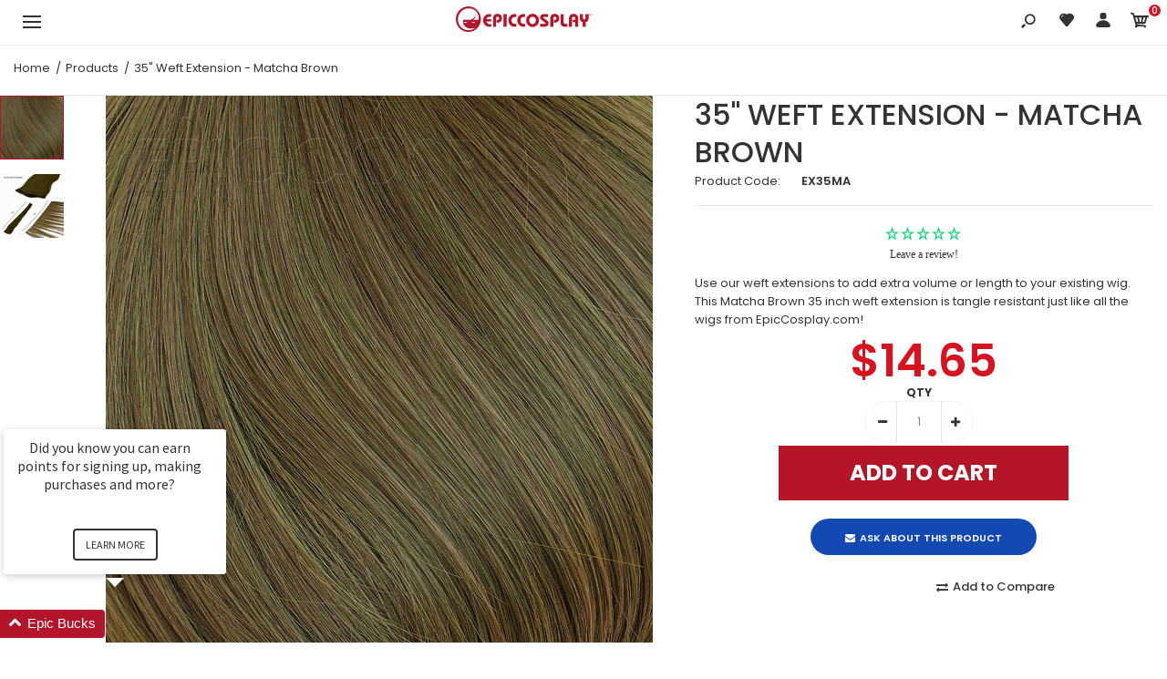

--- FILE ---
content_type: text/html; charset=utf-8
request_url: https://www.epiccosplay.com/products/sew-in-hair-weft-extension-matcha-brown-35-inch
body_size: 60768
content:
<!DOCTYPE html>
<!--[if IE 7]><html lang="en" class="ie7 responsive"><![endif]-->
<!--[if IE 8]><html lang="en" class="ie8 responsive"><![endif]-->
<!--[if IE 9]><html lang="en" class="ie9 responsive"><![endif]-->
<!--[if !IE]><html lang="en" class="responsive"><!--<![endif]-->
<head>
  
 <!-- SEO Manager 6.2.0 -->
<meta name='seomanager' content='6.2' />
<title>35 inch Matcha Brown Hair Weft Extension</title>
<meta name='description' content='Use our weft extensions to add extra volume or length to your existing wig. This Matcha Brown 35 inch weft extension is tangle resistant just like all the wigs from EpicCosplay.com!' /> 
<meta name="robots" content="index"> 
<meta name="robots" content="follow">
<script type="application/ld+json">
 {
 "@context": "https://schema.org",
 "@id": "https:\/\/www.epiccosplay.com\/products\/sew-in-hair-weft-extension-matcha-brown-35-inch",
 "@type": "Product","sku": "EX35MA","mpn": "EX35MA","brand": {
 "@type": "Brand",
 "name": "Epic Cosplay Wigs"
 },
 "description": "35\" Matcha Brown Weft Extensions \nOur 35\" Matcha Brown weft extensions are the perfect way to add a bit of flare to any Epic Cosplay wig! These wefts can be used to create additional length, thickness, or a fun splash of vibrant color in your wig. The fiber of these Matcha Brown weft extensions falls to a total of 30 inches. A thin wefting strip runs along the top of the fiber, also measuring 30 inches in width. This strip of wefting allows the fiber to be easily sewn into the foundation of any pre-existing wig, making them perfect for creating styles such as high ponytails, zig-zag parts, and out of this world volume. These beautiful Matcha Brown weft extensions are also available in many different colors, allowing you to mix-and-match colors for even the most dramatic of multicolored styles.\nDue to our fibers being heat resistant, these 35\" Matcha Brown weft extensions can be styled with tools such as flat irons, blow dryers, and curling irons heated to temperatures up to 410 degrees Fahrenheit (though we suggest keeping the temperature around 350 degrees as long term exposure to heat could potentially change the fiber's texture). Our fibers are also tangle resistant, making them easy to take care of and maintain. Since the fiber of these extensions are pre-sewn onto a wefting strip, they are an easy and mess-free way of adding additional fiber to any wig.\n \n35\" Matcha Brown Weft Extensions Dimensions\n\nLength: 35\"\nWidth: 32\"\n\n \nIf you have anything to add on to your already beautiful Epic Cosplay wig, our Matcha Brown weft extensions have got you covered. These extensions are the perfect way to add extra volume and length to any pre-existing wig, or create specialty styles such as high ponytails. Our weft extensions are also a wonderful method to create additional hair pieces such as removable braids, buns, and \"drill curl\" hairstyles. Anything is possible when you have gorgeous Matcha Brown Weft Extensions fiber to freely work with.",
 "url": "https:\/\/www.epiccosplay.com\/products\/sew-in-hair-weft-extension-matcha-brown-35-inch",
 "name": "35\" Weft Extension - Matcha Brown","image": "https://www.epiccosplay.com/cdn/shop/products/MA_b8e4a7f7-2a3d-466e-8475-c692f59676e6.jpg?v=1568757133","offers": [{
 "@type": "Offer","availability": "https://schema.org/InStock",
 "priceCurrency": "USD",
 "price": "14.65",
 "priceValidUntil": "2027-01-20",
 "itemCondition": "https://schema.org/NewCondition",
 "url": "https:\/\/www.epiccosplay.com\/products\/sew-in-hair-weft-extension-matcha-brown-35-inch\/products\/sew-in-hair-weft-extension-matcha-brown-35-inch?variant=12925032923200",
 "image": "https://www.epiccosplay.com/cdn/shop/products/MA_b8e4a7f7-2a3d-466e-8475-c692f59676e6.jpg?v=1568757133",
 "mpn": "EX35MA","sku": "EX35MA",
"seller": {
 "@type": "Organization",
 "name": "Epic Cosplay Wigs"
 }
 }]}
 </script>
<!-- end: SEO Manager 6.2.0 -->
  <meta charset="utf-8" />
  <!--[if IE]><meta http-equiv='X-UA-Compatible' content='IE=edge,chrome=1' /><![endif]--><meta name="viewport" content="width=device-width, initial-scale=1, minimum-scale=1, maximum-scale=1" />
  		<link rel="canonical" href="https://www.epiccosplay.com/products/sew-in-hair-weft-extension-matcha-brown-35-inch" />
  	
<link rel="shortcut icon" href="//www.epiccosplay.com/cdn/shop/t/8/assets/favicon.png?v=98855570502615877951548979574" type="image/x-icon" />

<link href="//fonts.googleapis.com/css?family=Caveat:300italic,400italic,500italic,600italic,700italic,800italic,100,200,300,400,500,600,700,800&subset=cyrillic-ext,greek-ext,latin,latin-ext,cyrillic,greek,vietnamese" rel='stylesheet' type='text/css' /><link href="//fonts.googleapis.com/css?family=Poppins:300italic,400italic,500italic,600italic,700italic,800italic,100,200,300,400,500,600,700,800&subset=cyrillic-ext,greek-ext,latin,latin-ext,cyrillic,greek,vietnamese" rel='stylesheet' type='text/css' />
<!-- /snippets/social-meta-tags.liquid -->
<meta property="og:site_name" content="Epic Cosplay Wigs">
<meta property="og:url" content="https://www.epiccosplay.com/products/sew-in-hair-weft-extension-matcha-brown-35-inch">
<meta property="og:title" content="35" Weft Extension - Matcha Brown">
<meta property="og:type" content="product">
<meta property="og:description" content="Use our weft extensions to add extra volume or length to your existing wig. This Matcha Brown 35 inch weft extension is tangle resistant just like all the wigs from EpicCosplay.com!"><meta property="og:price:amount" content="14.65">
  <meta property="og:price:currency" content="USD">
  <meta property="og:price:amount_currency" content="$14.65"><meta property="og:image" content="http://www.epiccosplay.com/cdn/shop/products/MA_b8e4a7f7-2a3d-466e-8475-c692f59676e6_1024x1024.jpg?v=1568757133"><meta property="og:image" content="http://www.epiccosplay.com/cdn/shop/products/EX35-epic-cosplay-wigs-style-guide_343dd10f-2693-4d3b-a31e-cdf6c37f1150_1024x1024.jpg?v=1568757133">
<meta property="og:image:secure_url" content="https://www.epiccosplay.com/cdn/shop/products/MA_b8e4a7f7-2a3d-466e-8475-c692f59676e6_1024x1024.jpg?v=1568757133"><meta property="og:image:secure_url" content="https://www.epiccosplay.com/cdn/shop/products/EX35-epic-cosplay-wigs-style-guide_343dd10f-2693-4d3b-a31e-cdf6c37f1150_1024x1024.jpg?v=1568757133">

<meta name="twitter:site" content="@">
<meta name="twitter:card" content="summary_large_image">
<meta name="twitter:title" content="35" Weft Extension - Matcha Brown">
<meta name="twitter:description" content="Use our weft extensions to add extra volume or length to your existing wig. This Matcha Brown 35 inch weft extension is tangle resistant just like all the wigs from EpicCosplay.com!">
<link href="//www.epiccosplay.com/cdn/shop/t/8/assets/rt.vendors.scss.css?v=47470883759361461621767403341" rel="stylesheet" type="text/css" media="all" /><link href="//www.epiccosplay.com/cdn/shop/t/8/assets/rt.application.scss.css?v=67951865175301682611697154432" rel="stylesheet" type="text/css" media="all" /><link href="//www.epiccosplay.com/cdn/shop/t/8/assets/rt.custom.scss.css?v=79601992265106895571697154432" rel="stylesheet" type="text/css" media="all" /><link href="//www.epiccosplay.com/cdn/shop/t/8/assets/custom_code.scss.css?v=107818437292481813321583354442" rel="stylesheet" type="text/css" media="all" /><script>
window.sidebar=!1,
window.template="product",
window.rtl=!1,
window.popup_mailchimp_expire=2,
window.popup_mailchimp_period=1,
window.popup_mailchimp_delay=200,
window.popup_mailchimp_close=0,
window.products={},window.product_image_zoom=0,
window.asset_url="//www.epiccosplay.com/cdn/shop/t/8/assets/?v=3181885",
window.swatch_color=true,
window.swatch_size=true,
window.shopping_cart_type="ajax_popup",
window.contact_map_address="110-3575 Saint-Laurent Blvd. Montréal, QC, Canada  H2X 2T7",
window.money_format="${{amount}}",
window.show_multiple_currencies=false,window.all_results_text="See all results",
window.megamenu_active=!1,
window.megamenu_hover=!1,
window.megamenu_responsive=!1,
window.megamenu_responsive_design="yes",
window.fixed_header="header",
window.compare="1",
window.pitem_row="2",
window.swatch_color="1",
window.swatch_size="1",
window.swatch_color_advanced="1";
window.hn_use = false;
window.hn_once = false;
window.social_instagram = false;
var theme = {
  apps: {
    details: "Details",
    buyNow: "Buy now",
  },
  strings: {
    addToCart: "Add to cart",
    soldOut: "Out of stock",
    unavailable: "Unavailable",
    inStock: "In stock",
    available: "Available: ",
    outStock: "Out of stock",
    sale: "Sale",
    btn_select_options: "Select options",
    btn_add_to_cart: "Add to cart"
  },
  settings: {
    moneyFormat:"${{amount}}",
  },
  inventory: true,
  sale_percentages: null,
  asset_url: "\/\/www.epiccosplay.com\/cdn\/shop\/t\/8\/assets\/?v=3181885"
}
 
</script>
<script src="//www.epiccosplay.com/cdn/shop/t/8/assets/jquery-2.1.4.min.js?v=3135571069599077391548701661"></script><script>window.performance && window.performance.mark && window.performance.mark('shopify.content_for_header.start');</script><meta name="facebook-domain-verification" content="yqom16c8cv5rclh9h2wwcewtnmrhq7">
<meta name="facebook-domain-verification" content="rvphx4v0k7067jjbdj79au746ia2p2">
<meta id="shopify-digital-wallet" name="shopify-digital-wallet" content="/1194164288/digital_wallets/dialog">
<meta name="shopify-checkout-api-token" content="2b73e52fbe48bc4b6767467b08e8c8ec">
<meta id="in-context-paypal-metadata" data-shop-id="1194164288" data-venmo-supported="false" data-environment="production" data-locale="en_US" data-paypal-v4="true" data-currency="USD">
<link rel="alternate" type="application/json+oembed" href="https://www.epiccosplay.com/products/sew-in-hair-weft-extension-matcha-brown-35-inch.oembed">
<script async="async" src="/checkouts/internal/preloads.js?locale=en-US"></script>
<link rel="preconnect" href="https://shop.app" crossorigin="anonymous">
<script async="async" src="https://shop.app/checkouts/internal/preloads.js?locale=en-US&shop_id=1194164288" crossorigin="anonymous"></script>
<script id="apple-pay-shop-capabilities" type="application/json">{"shopId":1194164288,"countryCode":"US","currencyCode":"USD","merchantCapabilities":["supports3DS"],"merchantId":"gid:\/\/shopify\/Shop\/1194164288","merchantName":"Epic Cosplay Wigs","requiredBillingContactFields":["postalAddress","email"],"requiredShippingContactFields":["postalAddress","email"],"shippingType":"shipping","supportedNetworks":["visa","masterCard","amex","discover","elo","jcb"],"total":{"type":"pending","label":"Epic Cosplay Wigs","amount":"1.00"},"shopifyPaymentsEnabled":true,"supportsSubscriptions":true}</script>
<script id="shopify-features" type="application/json">{"accessToken":"2b73e52fbe48bc4b6767467b08e8c8ec","betas":["rich-media-storefront-analytics"],"domain":"www.epiccosplay.com","predictiveSearch":true,"shopId":1194164288,"locale":"en"}</script>
<script>var Shopify = Shopify || {};
Shopify.shop = "epiccosplay.myshopify.com";
Shopify.locale = "en";
Shopify.currency = {"active":"USD","rate":"1.0"};
Shopify.country = "US";
Shopify.theme = {"name":"EpicCosplay - Final - Original Launch","id":69773197376,"schema_name":"Kana Holdings","schema_version":"1.0","theme_store_id":null,"role":"main"};
Shopify.theme.handle = "null";
Shopify.theme.style = {"id":null,"handle":null};
Shopify.cdnHost = "www.epiccosplay.com/cdn";
Shopify.routes = Shopify.routes || {};
Shopify.routes.root = "/";</script>
<script type="module">!function(o){(o.Shopify=o.Shopify||{}).modules=!0}(window);</script>
<script>!function(o){function n(){var o=[];function n(){o.push(Array.prototype.slice.apply(arguments))}return n.q=o,n}var t=o.Shopify=o.Shopify||{};t.loadFeatures=n(),t.autoloadFeatures=n()}(window);</script>
<script>
  window.ShopifyPay = window.ShopifyPay || {};
  window.ShopifyPay.apiHost = "shop.app\/pay";
  window.ShopifyPay.redirectState = null;
</script>
<script id="shop-js-analytics" type="application/json">{"pageType":"product"}</script>
<script defer="defer" async type="module" src="//www.epiccosplay.com/cdn/shopifycloud/shop-js/modules/v2/client.init-shop-cart-sync_BdyHc3Nr.en.esm.js"></script>
<script defer="defer" async type="module" src="//www.epiccosplay.com/cdn/shopifycloud/shop-js/modules/v2/chunk.common_Daul8nwZ.esm.js"></script>
<script type="module">
  await import("//www.epiccosplay.com/cdn/shopifycloud/shop-js/modules/v2/client.init-shop-cart-sync_BdyHc3Nr.en.esm.js");
await import("//www.epiccosplay.com/cdn/shopifycloud/shop-js/modules/v2/chunk.common_Daul8nwZ.esm.js");

  window.Shopify.SignInWithShop?.initShopCartSync?.({"fedCMEnabled":true,"windoidEnabled":true});

</script>
<script>
  window.Shopify = window.Shopify || {};
  if (!window.Shopify.featureAssets) window.Shopify.featureAssets = {};
  window.Shopify.featureAssets['shop-js'] = {"shop-cart-sync":["modules/v2/client.shop-cart-sync_QYOiDySF.en.esm.js","modules/v2/chunk.common_Daul8nwZ.esm.js"],"init-fed-cm":["modules/v2/client.init-fed-cm_DchLp9rc.en.esm.js","modules/v2/chunk.common_Daul8nwZ.esm.js"],"shop-button":["modules/v2/client.shop-button_OV7bAJc5.en.esm.js","modules/v2/chunk.common_Daul8nwZ.esm.js"],"init-windoid":["modules/v2/client.init-windoid_DwxFKQ8e.en.esm.js","modules/v2/chunk.common_Daul8nwZ.esm.js"],"shop-cash-offers":["modules/v2/client.shop-cash-offers_DWtL6Bq3.en.esm.js","modules/v2/chunk.common_Daul8nwZ.esm.js","modules/v2/chunk.modal_CQq8HTM6.esm.js"],"shop-toast-manager":["modules/v2/client.shop-toast-manager_CX9r1SjA.en.esm.js","modules/v2/chunk.common_Daul8nwZ.esm.js"],"init-shop-email-lookup-coordinator":["modules/v2/client.init-shop-email-lookup-coordinator_UhKnw74l.en.esm.js","modules/v2/chunk.common_Daul8nwZ.esm.js"],"pay-button":["modules/v2/client.pay-button_DzxNnLDY.en.esm.js","modules/v2/chunk.common_Daul8nwZ.esm.js"],"avatar":["modules/v2/client.avatar_BTnouDA3.en.esm.js"],"init-shop-cart-sync":["modules/v2/client.init-shop-cart-sync_BdyHc3Nr.en.esm.js","modules/v2/chunk.common_Daul8nwZ.esm.js"],"shop-login-button":["modules/v2/client.shop-login-button_D8B466_1.en.esm.js","modules/v2/chunk.common_Daul8nwZ.esm.js","modules/v2/chunk.modal_CQq8HTM6.esm.js"],"init-customer-accounts-sign-up":["modules/v2/client.init-customer-accounts-sign-up_C8fpPm4i.en.esm.js","modules/v2/client.shop-login-button_D8B466_1.en.esm.js","modules/v2/chunk.common_Daul8nwZ.esm.js","modules/v2/chunk.modal_CQq8HTM6.esm.js"],"init-shop-for-new-customer-accounts":["modules/v2/client.init-shop-for-new-customer-accounts_CVTO0Ztu.en.esm.js","modules/v2/client.shop-login-button_D8B466_1.en.esm.js","modules/v2/chunk.common_Daul8nwZ.esm.js","modules/v2/chunk.modal_CQq8HTM6.esm.js"],"init-customer-accounts":["modules/v2/client.init-customer-accounts_dRgKMfrE.en.esm.js","modules/v2/client.shop-login-button_D8B466_1.en.esm.js","modules/v2/chunk.common_Daul8nwZ.esm.js","modules/v2/chunk.modal_CQq8HTM6.esm.js"],"shop-follow-button":["modules/v2/client.shop-follow-button_CkZpjEct.en.esm.js","modules/v2/chunk.common_Daul8nwZ.esm.js","modules/v2/chunk.modal_CQq8HTM6.esm.js"],"lead-capture":["modules/v2/client.lead-capture_BntHBhfp.en.esm.js","modules/v2/chunk.common_Daul8nwZ.esm.js","modules/v2/chunk.modal_CQq8HTM6.esm.js"],"checkout-modal":["modules/v2/client.checkout-modal_CfxcYbTm.en.esm.js","modules/v2/chunk.common_Daul8nwZ.esm.js","modules/v2/chunk.modal_CQq8HTM6.esm.js"],"shop-login":["modules/v2/client.shop-login_Da4GZ2H6.en.esm.js","modules/v2/chunk.common_Daul8nwZ.esm.js","modules/v2/chunk.modal_CQq8HTM6.esm.js"],"payment-terms":["modules/v2/client.payment-terms_MV4M3zvL.en.esm.js","modules/v2/chunk.common_Daul8nwZ.esm.js","modules/v2/chunk.modal_CQq8HTM6.esm.js"]};
</script>
<script>(function() {
  var isLoaded = false;
  function asyncLoad() {
    if (isLoaded) return;
    isLoaded = true;
    var urls = ["https:\/\/formbuilder.hulkapps.com\/skeletopapp.js?shop=epiccosplay.myshopify.com","https:\/\/cdn.hextom.com\/js\/freeshippingbar.js?shop=epiccosplay.myshopify.com","\/\/backinstock.useamp.com\/widget\/16163_1767154286.js?category=bis\u0026v=6\u0026shop=epiccosplay.myshopify.com"];
    for (var i = 0; i < urls.length; i++) {
      var s = document.createElement('script');
      s.type = 'text/javascript';
      s.async = true;
      s.src = urls[i];
      var x = document.getElementsByTagName('script')[0];
      x.parentNode.insertBefore(s, x);
    }
  };
  if(window.attachEvent) {
    window.attachEvent('onload', asyncLoad);
  } else {
    window.addEventListener('load', asyncLoad, false);
  }
})();</script>
<script id="__st">var __st={"a":1194164288,"offset":-28800,"reqid":"8f654f25-2fd8-4083-9a82-92d24fc6aeb3-1768954184","pageurl":"www.epiccosplay.com\/products\/sew-in-hair-weft-extension-matcha-brown-35-inch","u":"9d008366b5fb","p":"product","rtyp":"product","rid":1408557023296};</script>
<script>window.ShopifyPaypalV4VisibilityTracking = true;</script>
<script id="captcha-bootstrap">!function(){'use strict';const t='contact',e='account',n='new_comment',o=[[t,t],['blogs',n],['comments',n],[t,'customer']],c=[[e,'customer_login'],[e,'guest_login'],[e,'recover_customer_password'],[e,'create_customer']],r=t=>t.map((([t,e])=>`form[action*='/${t}']:not([data-nocaptcha='true']) input[name='form_type'][value='${e}']`)).join(','),a=t=>()=>t?[...document.querySelectorAll(t)].map((t=>t.form)):[];function s(){const t=[...o],e=r(t);return a(e)}const i='password',u='form_key',d=['recaptcha-v3-token','g-recaptcha-response','h-captcha-response',i],f=()=>{try{return window.sessionStorage}catch{return}},m='__shopify_v',_=t=>t.elements[u];function p(t,e,n=!1){try{const o=window.sessionStorage,c=JSON.parse(o.getItem(e)),{data:r}=function(t){const{data:e,action:n}=t;return t[m]||n?{data:e,action:n}:{data:t,action:n}}(c);for(const[e,n]of Object.entries(r))t.elements[e]&&(t.elements[e].value=n);n&&o.removeItem(e)}catch(o){console.error('form repopulation failed',{error:o})}}const l='form_type',E='cptcha';function T(t){t.dataset[E]=!0}const w=window,h=w.document,L='Shopify',v='ce_forms',y='captcha';let A=!1;((t,e)=>{const n=(g='f06e6c50-85a8-45c8-87d0-21a2b65856fe',I='https://cdn.shopify.com/shopifycloud/storefront-forms-hcaptcha/ce_storefront_forms_captcha_hcaptcha.v1.5.2.iife.js',D={infoText:'Protected by hCaptcha',privacyText:'Privacy',termsText:'Terms'},(t,e,n)=>{const o=w[L][v],c=o.bindForm;if(c)return c(t,g,e,D).then(n);var r;o.q.push([[t,g,e,D],n]),r=I,A||(h.body.append(Object.assign(h.createElement('script'),{id:'captcha-provider',async:!0,src:r})),A=!0)});var g,I,D;w[L]=w[L]||{},w[L][v]=w[L][v]||{},w[L][v].q=[],w[L][y]=w[L][y]||{},w[L][y].protect=function(t,e){n(t,void 0,e),T(t)},Object.freeze(w[L][y]),function(t,e,n,w,h,L){const[v,y,A,g]=function(t,e,n){const i=e?o:[],u=t?c:[],d=[...i,...u],f=r(d),m=r(i),_=r(d.filter((([t,e])=>n.includes(e))));return[a(f),a(m),a(_),s()]}(w,h,L),I=t=>{const e=t.target;return e instanceof HTMLFormElement?e:e&&e.form},D=t=>v().includes(t);t.addEventListener('submit',(t=>{const e=I(t);if(!e)return;const n=D(e)&&!e.dataset.hcaptchaBound&&!e.dataset.recaptchaBound,o=_(e),c=g().includes(e)&&(!o||!o.value);(n||c)&&t.preventDefault(),c&&!n&&(function(t){try{if(!f())return;!function(t){const e=f();if(!e)return;const n=_(t);if(!n)return;const o=n.value;o&&e.removeItem(o)}(t);const e=Array.from(Array(32),(()=>Math.random().toString(36)[2])).join('');!function(t,e){_(t)||t.append(Object.assign(document.createElement('input'),{type:'hidden',name:u})),t.elements[u].value=e}(t,e),function(t,e){const n=f();if(!n)return;const o=[...t.querySelectorAll(`input[type='${i}']`)].map((({name:t})=>t)),c=[...d,...o],r={};for(const[a,s]of new FormData(t).entries())c.includes(a)||(r[a]=s);n.setItem(e,JSON.stringify({[m]:1,action:t.action,data:r}))}(t,e)}catch(e){console.error('failed to persist form',e)}}(e),e.submit())}));const S=(t,e)=>{t&&!t.dataset[E]&&(n(t,e.some((e=>e===t))),T(t))};for(const o of['focusin','change'])t.addEventListener(o,(t=>{const e=I(t);D(e)&&S(e,y())}));const B=e.get('form_key'),M=e.get(l),P=B&&M;t.addEventListener('DOMContentLoaded',(()=>{const t=y();if(P)for(const e of t)e.elements[l].value===M&&p(e,B);[...new Set([...A(),...v().filter((t=>'true'===t.dataset.shopifyCaptcha))])].forEach((e=>S(e,t)))}))}(h,new URLSearchParams(w.location.search),n,t,e,['guest_login'])})(!0,!0)}();</script>
<script integrity="sha256-4kQ18oKyAcykRKYeNunJcIwy7WH5gtpwJnB7kiuLZ1E=" data-source-attribution="shopify.loadfeatures" defer="defer" src="//www.epiccosplay.com/cdn/shopifycloud/storefront/assets/storefront/load_feature-a0a9edcb.js" crossorigin="anonymous"></script>
<script crossorigin="anonymous" defer="defer" src="//www.epiccosplay.com/cdn/shopifycloud/storefront/assets/shopify_pay/storefront-65b4c6d7.js?v=20250812"></script>
<script data-source-attribution="shopify.dynamic_checkout.dynamic.init">var Shopify=Shopify||{};Shopify.PaymentButton=Shopify.PaymentButton||{isStorefrontPortableWallets:!0,init:function(){window.Shopify.PaymentButton.init=function(){};var t=document.createElement("script");t.src="https://www.epiccosplay.com/cdn/shopifycloud/portable-wallets/latest/portable-wallets.en.js",t.type="module",document.head.appendChild(t)}};
</script>
<script data-source-attribution="shopify.dynamic_checkout.buyer_consent">
  function portableWalletsHideBuyerConsent(e){var t=document.getElementById("shopify-buyer-consent"),n=document.getElementById("shopify-subscription-policy-button");t&&n&&(t.classList.add("hidden"),t.setAttribute("aria-hidden","true"),n.removeEventListener("click",e))}function portableWalletsShowBuyerConsent(e){var t=document.getElementById("shopify-buyer-consent"),n=document.getElementById("shopify-subscription-policy-button");t&&n&&(t.classList.remove("hidden"),t.removeAttribute("aria-hidden"),n.addEventListener("click",e))}window.Shopify?.PaymentButton&&(window.Shopify.PaymentButton.hideBuyerConsent=portableWalletsHideBuyerConsent,window.Shopify.PaymentButton.showBuyerConsent=portableWalletsShowBuyerConsent);
</script>
<script data-source-attribution="shopify.dynamic_checkout.cart.bootstrap">document.addEventListener("DOMContentLoaded",(function(){function t(){return document.querySelector("shopify-accelerated-checkout-cart, shopify-accelerated-checkout")}if(t())Shopify.PaymentButton.init();else{new MutationObserver((function(e,n){t()&&(Shopify.PaymentButton.init(),n.disconnect())})).observe(document.body,{childList:!0,subtree:!0})}}));
</script>
<link id="shopify-accelerated-checkout-styles" rel="stylesheet" media="screen" href="https://www.epiccosplay.com/cdn/shopifycloud/portable-wallets/latest/accelerated-checkout-backwards-compat.css" crossorigin="anonymous">
<style id="shopify-accelerated-checkout-cart">
        #shopify-buyer-consent {
  margin-top: 1em;
  display: inline-block;
  width: 100%;
}

#shopify-buyer-consent.hidden {
  display: none;
}

#shopify-subscription-policy-button {
  background: none;
  border: none;
  padding: 0;
  text-decoration: underline;
  font-size: inherit;
  cursor: pointer;
}

#shopify-subscription-policy-button::before {
  box-shadow: none;
}

      </style>

<script>window.performance && window.performance.mark && window.performance.mark('shopify.content_for_header.end');</script>
<!--Gem_Page_Header_Script-->
    


<!--End_Gem_Page_Header_Script-->
<div id="shopify-section-filter-menu-settings" class="shopify-section"><style type="text/css">
/*  Filter Menu Color and Image Section CSS */.pt-display-swatch ul .filter-active-blonde-wigs .collection-name .check-icon:before
{
  background-color: rgba(0,0,0,0);
  color: rgba(0,0,0,0);
  -webkit-text-fill-color: transparent;background: -webkit-linear-gradient(transparent, transparent),
             url(//www.epiccosplay.com/cdn/shop/files/shop-blonde-wigs_small.jpg?v=1613735726) no-repeat center center;background: -o-linear-gradient(transparent, transparent);
  background-size: cover;
  -webkit-background-clip: text;
  background-clip: text;

}

.pt-display-swatch ul .filter-active-blonde-wigs .collection-name .check-icon {
  text-shadow: none !important;
}.pt-display-swatch ul .filter-active-green-wigs .collection-name .check-icon:before
{
  background-color: rgba(0,0,0,0);
  color: rgba(0,0,0,0);
  -webkit-text-fill-color: transparent;background: -webkit-linear-gradient(transparent, transparent),
             url(//www.epiccosplay.com/cdn/shop/files/shop-green-wigs_small.jpg?v=1613735726) no-repeat center center;background: -o-linear-gradient(transparent, transparent);
  background-size: cover;
  -webkit-background-clip: text;
  background-clip: text;

}

.pt-display-swatch ul .filter-active-green-wigs .collection-name .check-icon {
  text-shadow: none !important;
}.pt-display-swatch ul .filter-active-blue-wigs .collection-name .check-icon:before
{
  background-color: rgba(0,0,0,0);
  color: rgba(0,0,0,0);
  -webkit-text-fill-color: transparent;background: -webkit-linear-gradient(transparent, transparent),
             url(//www.epiccosplay.com/cdn/shop/files/shop-blue-wigs_small.jpg?v=1613735726) no-repeat center center;background: -o-linear-gradient(transparent, transparent);
  background-size: cover;
  -webkit-background-clip: text;
  background-clip: text;

}

.pt-display-swatch ul .filter-active-blue-wigs .collection-name .check-icon {
  text-shadow: none !important;
}.pt-display-swatch ul .filter-active-purple-wigs .collection-name .check-icon:before
{
  background-color: rgba(0,0,0,0);
  color: rgba(0,0,0,0);
  -webkit-text-fill-color: transparent;background: -webkit-linear-gradient(transparent, transparent),
             url(//www.epiccosplay.com/cdn/shop/files/shop-purple-wigs_small.jpg?v=1613735726) no-repeat center center;background: -o-linear-gradient(transparent, transparent);
  background-size: cover;
  -webkit-background-clip: text;
  background-clip: text;

}

.pt-display-swatch ul .filter-active-purple-wigs .collection-name .check-icon {
  text-shadow: none !important;
}.pt-display-swatch ul .filter-active-pink-wigs .collection-name .check-icon:before
{
  background-color: rgba(0,0,0,0);
  color: rgba(0,0,0,0);
  -webkit-text-fill-color: transparent;background: -webkit-linear-gradient(transparent, transparent),
             url(//www.epiccosplay.com/cdn/shop/files/shop-pink-wigs_small.jpg?v=1613735726) no-repeat center center;background: -o-linear-gradient(transparent, transparent);
  background-size: cover;
  -webkit-background-clip: text;
  background-clip: text;

}

.pt-display-swatch ul .filter-active-pink-wigs .collection-name .check-icon {
  text-shadow: none !important;
}.pt-display-swatch ul .filter-active-red-wigs .collection-name .check-icon:before
{
  background-color: rgba(0,0,0,0);
  color: rgba(0,0,0,0);
  -webkit-text-fill-color: transparent;background: -webkit-linear-gradient(transparent, transparent),
             url(//www.epiccosplay.com/cdn/shop/files/shop-red-wigs_small.jpg?v=1613735726) no-repeat center center;background: -o-linear-gradient(transparent, transparent);
  background-size: cover;
  -webkit-background-clip: text;
  background-clip: text;

}

.pt-display-swatch ul .filter-active-red-wigs .collection-name .check-icon {
  text-shadow: none !important;
}.pt-display-swatch ul .filter-active-orange-wigs .collection-name .check-icon:before
{
  background-color: rgba(0,0,0,0);
  color: rgba(0,0,0,0);
  -webkit-text-fill-color: transparent;background: -webkit-linear-gradient(transparent, transparent),
             url(//www.epiccosplay.com/cdn/shop/files/shop-orange-wigs_small.jpg?v=1613735726) no-repeat center center;background: -o-linear-gradient(transparent, transparent);
  background-size: cover;
  -webkit-background-clip: text;
  background-clip: text;

}

.pt-display-swatch ul .filter-active-orange-wigs .collection-name .check-icon {
  text-shadow: none !important;
}.pt-display-swatch ul .filter-active-brown-wigs .collection-name .check-icon:before
{
  background-color: rgba(0,0,0,0);
  color: rgba(0,0,0,0);
  -webkit-text-fill-color: transparent;background: -webkit-linear-gradient(transparent, transparent),
             url(//www.epiccosplay.com/cdn/shop/files/shop-brown-wigs_small.jpg?v=1613735726) no-repeat center center;background: -o-linear-gradient(transparent, transparent);
  background-size: cover;
  -webkit-background-clip: text;
  background-clip: text;

}

.pt-display-swatch ul .filter-active-brown-wigs .collection-name .check-icon {
  text-shadow: none !important;
}.pt-display-swatch ul .filter-active-black-wigs .collection-name .check-icon:before
{
  background-color: rgba(0,0,0,0);
  color: rgba(0,0,0,0);
  -webkit-text-fill-color: transparent;background: -webkit-linear-gradient(transparent, transparent),
             url(//www.epiccosplay.com/cdn/shop/files/shop-black-wigs_small.jpg?v=1613735726) no-repeat center center;background: -o-linear-gradient(transparent, transparent);
  background-size: cover;
  -webkit-background-clip: text;
  background-clip: text;

}

.pt-display-swatch ul .filter-active-black-wigs .collection-name .check-icon {
  text-shadow: none !important;
}.pt-display-swatch ul .filter-active-silver-and-grey-wigs .collection-name .check-icon:before
{
  background-color: rgba(0,0,0,0);
  color: rgba(0,0,0,0);
  -webkit-text-fill-color: transparent;background: -webkit-linear-gradient(transparent, transparent),
             url(//www.epiccosplay.com/cdn/shop/files/shop-grey-silver-wigs_small.jpg?v=1613735726) no-repeat center center;background: -o-linear-gradient(transparent, transparent);
  background-size: cover;
  -webkit-background-clip: text;
  background-clip: text;

}

.pt-display-swatch ul .filter-active-silver-and-grey-wigs .collection-name .check-icon {
  text-shadow: none !important;
}.pt-display-swatch ul .filter-active-white-wigs .collection-name .check-icon:before
{
  background-color: rgba(0,0,0,0);
  color: rgba(0,0,0,0);
  -webkit-text-fill-color: transparent;background: -webkit-linear-gradient(transparent, transparent),
             url(//www.epiccosplay.com/cdn/shop/files/shop-white-wigs_small.jpg?v=1613735726) no-repeat center center;background: -o-linear-gradient(transparent, transparent);
  background-size: cover;
  -webkit-background-clip: text;
  background-clip: text;

}

.pt-display-swatch ul .filter-active-white-wigs .collection-name .check-icon {
  text-shadow: none !important;
}.pt-display-swatch ul .filter-active-multi-color-wigs .collection-name .check-icon:before
{
  background-color: rgba(0,0,0,0);
  color: rgba(0,0,0,0);
  -webkit-text-fill-color: transparent;background: -webkit-linear-gradient(transparent, transparent),
             url(//www.epiccosplay.com/cdn/shop/files/shop-multicolor-wigs_small.jpg?v=1613735726) no-repeat center center;background: -o-linear-gradient(transparent, transparent);
  background-size: cover;
  -webkit-background-clip: text;
  background-clip: text;

}

.pt-display-swatch ul .filter-active-multi-color-wigs .collection-name .check-icon {
  text-shadow: none !important;
}.pt-display-swatch ul .filter-active-peach-blonde-wigs .collection-name .check-icon:before
{
  background-color: rgba(0,0,0,0);
  color: rgba(0,0,0,0);
  -webkit-text-fill-color: transparent;background: -webkit-linear-gradient(transparent, transparent),
             url(//www.epiccosplay.com/cdn/shop/files/peb-peach-blonde-wig-color-swatch_small.jpg?v=1613737874) no-repeat center center;background: -o-linear-gradient(transparent, transparent);
  background-size: cover;
  -webkit-background-clip: text;
  background-clip: text;

}

.pt-display-swatch ul .filter-active-peach-blonde-wigs .collection-name .check-icon {
  text-shadow: none !important;
}.pt-display-swatch ul .filter-active-clover-green-wigs .collection-name .check-icon:before
{
  background-color: #333333;
  color: #333333;
  -webkit-text-fill-color: transparent;background: -webkit-linear-gradient(transparent, transparent),
             url(//www.epiccosplay.com/cdn/shop/files/clg-clover-green-wig-color-swatch_301abd0a-2e17-41f9-8e55-8174107df7ec_small.jpg?v=1614304525) no-repeat center center;background: -o-linear-gradient(transparent, transparent);
  background-size: cover;
  -webkit-background-clip: text;
  background-clip: text;

}

.pt-display-swatch ul .filter-active-clover-green-wigs .collection-name .check-icon {
  text-shadow: none !important;
}.pt-display-swatch ul .filter-active-ash-blonde-wigs .collection-name .check-icon:before
{
  background-color: rgba(0,0,0,0);
  color: rgba(0,0,0,0);
  -webkit-text-fill-color: transparent;background: -webkit-linear-gradient(transparent, transparent),
             url(//www.epiccosplay.com/cdn/shop/files/ash-ash-blonde-wig-color-swatch_f6024de6-cd43-4eb1-be66-05819c22c583_small.jpg?v=1614304617) no-repeat center center;background: -o-linear-gradient(transparent, transparent);
  background-size: cover;
  -webkit-background-clip: text;
  background-clip: text;

}

.pt-display-swatch ul .filter-active-ash-blonde-wigs .collection-name .check-icon {
  text-shadow: none !important;
}.pt-display-swatch ul .filter-active-blonde-mix-wigs .collection-name .check-icon:before
{
  background-color: #333333;
  color: #333333;
  -webkit-text-fill-color: transparent;background: -webkit-linear-gradient(transparent, transparent),
             url(//www.epiccosplay.com/cdn/shop/files/bm-blonde-mix-wig-color-swatch_09602f94-31cc-4b2e-b414-e98aedec4b34_small.jpg?v=1614304617) no-repeat center center;background: -o-linear-gradient(transparent, transparent);
  background-size: cover;
  -webkit-background-clip: text;
  background-clip: text;

}

.pt-display-swatch ul .filter-active-blonde-mix-wigs .collection-name .check-icon {
  text-shadow: none !important;
}.pt-display-swatch ul .filter-active-autumn-gold-wigs .collection-name .check-icon:before
{
  background-color: #333333;
  color: #333333;
  -webkit-text-fill-color: transparent;background: -webkit-linear-gradient(transparent, transparent),
             url(//www.epiccosplay.com/cdn/shop/files/ag-autumn-gold-wig-color-swatch_small.jpg?v=1614304617) no-repeat center center;background: -o-linear-gradient(transparent, transparent);
  background-size: cover;
  -webkit-background-clip: text;
  background-clip: text;

}

.pt-display-swatch ul .filter-active-autumn-gold-wigs .collection-name .check-icon {
  text-shadow: none !important;
}.pt-display-swatch ul .filter-active-butterscotch-blonde-wigs .collection-name .check-icon:before
{
  background-color: #333333;
  color: #333333;
  -webkit-text-fill-color: transparent;background: -webkit-linear-gradient(transparent, transparent),
             url(//www.epiccosplay.com/cdn/shop/files/bsb-butterscotch-blonde-wig-color-swatch_06c9b944-2ad1-4069-8b70-362ac620dde2_small.jpg?v=1614304618) no-repeat center center;background: -o-linear-gradient(transparent, transparent);
  background-size: cover;
  -webkit-background-clip: text;
  background-clip: text;

}

.pt-display-swatch ul .filter-active-butterscotch-blonde-wigs .collection-name .check-icon {
  text-shadow: none !important;
}.pt-display-swatch ul .filter-active-caramel-blonde-wigs .collection-name .check-icon:before
{
  background-color: #333333;
  color: #333333;
  -webkit-text-fill-color: transparent;background: -webkit-linear-gradient(transparent, transparent),
             url(//www.epiccosplay.com/cdn/shop/files/cbn-caramel-blonde-wig-color-swatch_c57c4ce2-8b4e-4051-a92b-b2597f5cc99c_small.jpg?v=1614304618) no-repeat center center;background: -o-linear-gradient(transparent, transparent);
  background-size: cover;
  -webkit-background-clip: text;
  background-clip: text;

}

.pt-display-swatch ul .filter-active-caramel-blonde-wigs .collection-name .check-icon {
  text-shadow: none !important;
}.pt-display-swatch ul .filter-active-golden-blonde-wigs .collection-name .check-icon:before
{
  background-color: #333333;
  color: #333333;
  -webkit-text-fill-color: transparent;background: -webkit-linear-gradient(transparent, transparent),
             url(//www.epiccosplay.com/cdn/shop/files/go-golden-blonde-wig-color-swatch_a66b5ca5-b42a-4a03-81ae-f4363c6a3253_small.jpg?v=1614304618) no-repeat center center;background: -o-linear-gradient(transparent, transparent);
  background-size: cover;
  -webkit-background-clip: text;
  background-clip: text;

}

.pt-display-swatch ul .filter-active-golden-blonde-wigs .collection-name .check-icon {
  text-shadow: none !important;
}.pt-display-swatch ul .filter-active-natural-blonde-wigs .collection-name .check-icon:before
{
  background-color: #333333;
  color: #333333;
  -webkit-text-fill-color: transparent;background: -webkit-linear-gradient(transparent, transparent),
             url(//www.epiccosplay.com/cdn/shop/files/nb-natural-blonde-wig-color-swatch_736f22fe-7f35-454f-8502-b3a66b580208_small.jpg?v=1614304618) no-repeat center center;background: -o-linear-gradient(transparent, transparent);
  background-size: cover;
  -webkit-background-clip: text;
  background-clip: text;

}

.pt-display-swatch ul .filter-active-natural-blonde-wigs .collection-name .check-icon {
  text-shadow: none !important;
}.pt-display-swatch ul .filter-active-platinum-blonde-wigs .collection-name .check-icon:before
{
  background-color: #333333;
  color: #333333;
  -webkit-text-fill-color: transparent;background: -webkit-linear-gradient(transparent, transparent),
             url(//www.epiccosplay.com/cdn/shop/files/pl-platinum-blonde-wig-color-swatch_cc1ff19e-9dfc-4f5b-a063-aaec271cf1a5_small.jpg?v=1614304618) no-repeat center center;background: -o-linear-gradient(transparent, transparent);
  background-size: cover;
  -webkit-background-clip: text;
  background-clip: text;

}

.pt-display-swatch ul .filter-active-platinum-blonde-wigs .collection-name .check-icon {
  text-shadow: none !important;
}.pt-display-swatch ul .filter-active-rich-butterscotch-blonde-wigs .collection-name .check-icon:before
{
  background-color: #333333;
  color: #333333;
  -webkit-text-fill-color: transparent;background: -webkit-linear-gradient(transparent, transparent),
             url(//www.epiccosplay.com/cdn/shop/files/rbsb-rich-butterscotch-blonde-wig-color-swatch_0b8f2630-7f5a-4f71-b4d9-caa507082f9f_small.jpg?v=1614304618) no-repeat center center;background: -o-linear-gradient(transparent, transparent);
  background-size: cover;
  -webkit-background-clip: text;
  background-clip: text;

}

.pt-display-swatch ul .filter-active-rich-butterscotch-blonde-wigs .collection-name .check-icon {
  text-shadow: none !important;
}.pt-display-swatch ul .filter-active-sandy-blonde-wigs .collection-name .check-icon:before
{
  background-color: #333333;
  color: #333333;
  -webkit-text-fill-color: transparent;background: -webkit-linear-gradient(transparent, transparent),
             url(//www.epiccosplay.com/cdn/shop/files/sb-sandy-blonde-wig-color-swatch_c28db1f3-e622-408f-b68c-e5d7df4dc388_small.jpg?v=1614304618) no-repeat center center;background: -o-linear-gradient(transparent, transparent);
  background-size: cover;
  -webkit-background-clip: text;
  background-clip: text;

}

.pt-display-swatch ul .filter-active-sandy-blonde-wigs .collection-name .check-icon {
  text-shadow: none !important;
}.pt-display-swatch ul .filter-active-strawberry-blonde-wigs .collection-name .check-icon:before
{
  background-color: #333333;
  color: #333333;
  -webkit-text-fill-color: transparent;background: -webkit-linear-gradient(transparent, transparent),
             url(//www.epiccosplay.com/cdn/shop/files/str-strawberry-blonde-wig-color-swatch_ea80be30-9e58-43db-8413-f5b7d4482ed7_small.jpg?v=1614304618) no-repeat center center;background: -o-linear-gradient(transparent, transparent);
  background-size: cover;
  -webkit-background-clip: text;
  background-clip: text;

}

.pt-display-swatch ul .filter-active-strawberry-blonde-wigs .collection-name .check-icon {
  text-shadow: none !important;
}.pt-display-swatch ul .filter-active-emerald-green-mix-wigs .collection-name .check-icon:before
{
  background-color: #333333;
  color: #333333;
  -webkit-text-fill-color: transparent;background: -webkit-linear-gradient(transparent, transparent),
             url(//www.epiccosplay.com/cdn/shop/files/emg2-emerald-green-mix-wig-color-swatch_small.jpg?v=1614304619) no-repeat center center;background: -o-linear-gradient(transparent, transparent);
  background-size: cover;
  -webkit-background-clip: text;
  background-clip: text;

}

.pt-display-swatch ul .filter-active-emerald-green-mix-wigs .collection-name .check-icon {
  text-shadow: none !important;
}.pt-display-swatch ul .filter-active-emerald-green-wigs .collection-name .check-icon:before
{
  background-color: #333333;
  color: #333333;
  -webkit-text-fill-color: transparent;background: -webkit-linear-gradient(transparent, transparent),
             url(//www.epiccosplay.com/cdn/shop/files/emg-emerald-green-wig-color-swatch_217fb259-8fc2-47d5-bc98-d2a1fc93d68b_small.jpg?v=1614304619) no-repeat center center;background: -o-linear-gradient(transparent, transparent);
  background-size: cover;
  -webkit-background-clip: text;
  background-clip: text;

}

.pt-display-swatch ul .filter-active-emerald-green-wigs .collection-name .check-icon {
  text-shadow: none !important;
}.pt-display-swatch ul .filter-active-forest-green-mix-wigs .collection-name .check-icon:before
{
  background-color: #333333;
  color: #333333;
  -webkit-text-fill-color: transparent;background: -webkit-linear-gradient(transparent, transparent),
             url(//www.epiccosplay.com/cdn/shop/files/shg2-forest-green-mix-wig-color-swatch_ef60fe96-ac0f-448c-9294-8d3c94d010ea_small.jpg?v=1614304619) no-repeat center center;background: -o-linear-gradient(transparent, transparent);
  background-size: cover;
  -webkit-background-clip: text;
  background-clip: text;

}

.pt-display-swatch ul .filter-active-forest-green-mix-wigs .collection-name .check-icon {
  text-shadow: none !important;
}.pt-display-swatch ul .filter-active-jade-green-wigs .collection-name .check-icon:before
{
  background-color: #333333;
  color: #333333;
  -webkit-text-fill-color: transparent;background: -webkit-linear-gradient(transparent, transparent),
             url(//www.epiccosplay.com/cdn/shop/files/jg-jade-green-wig-color-swatch_9cd22c7d-551b-4c38-9e6a-073bfc73e987_small.jpg?v=1614304619) no-repeat center center;background: -o-linear-gradient(transparent, transparent);
  background-size: cover;
  -webkit-background-clip: text;
  background-clip: text;

}

.pt-display-swatch ul .filter-active-jade-green-wigs .collection-name .check-icon {
  text-shadow: none !important;
}.pt-display-swatch ul .filter-active-mint-green-mix-wigs .collection-name .check-icon:before
{
  background-color: #333333;
  color: #333333;
  -webkit-text-fill-color: transparent;background: -webkit-linear-gradient(transparent, transparent),
             url(//www.epiccosplay.com/cdn/shop/files/mt2-mint-green-mix-wig-color-swatch_small.jpg?v=1614304620) no-repeat center center;background: -o-linear-gradient(transparent, transparent);
  background-size: cover;
  -webkit-background-clip: text;
  background-clip: text;

}

.pt-display-swatch ul .filter-active-mint-green-mix-wigs .collection-name .check-icon {
  text-shadow: none !important;
}.pt-display-swatch ul .filter-active-oh-my-green-wigs .collection-name .check-icon:before
{
  background-color: #333333;
  color: #333333;
  -webkit-text-fill-color: transparent;background: -webkit-linear-gradient(transparent, transparent),
             url(//www.epiccosplay.com/cdn/shop/files/omg-oh-my-green-wig-color-swatch_4ab252b9-1c8d-4a09-b030-8cbc9519cb8c_small.jpg?v=1614304620) no-repeat center center;background: -o-linear-gradient(transparent, transparent);
  background-size: cover;
  -webkit-background-clip: text;
  background-clip: text;

}

.pt-display-swatch ul .filter-active-oh-my-green-wigs .collection-name .check-icon {
  text-shadow: none !important;
}.pt-display-swatch ul .filter-active-tea-green-wigs .collection-name .check-icon:before
{
  background-color: #333333;
  color: #333333;
  -webkit-text-fill-color: transparent;background: -webkit-linear-gradient(transparent, transparent),
             url(//www.epiccosplay.com/cdn/shop/files/tg-tea-green-wig-color-swatch_eb42da74-6430-4b57-bf43-b886b08bfe01_small.jpg?v=1614304620) no-repeat center center;background: -o-linear-gradient(transparent, transparent);
  background-size: cover;
  -webkit-background-clip: text;
  background-clip: text;

}

.pt-display-swatch ul .filter-active-tea-green-wigs .collection-name .check-icon {
  text-shadow: none !important;
}.pt-display-swatch ul .filter-active-vocaloid-green-wigs .collection-name .check-icon:before
{
  background-color: #333333;
  color: #333333;
  -webkit-text-fill-color: transparent;background: -webkit-linear-gradient(transparent, transparent),
             url(//www.epiccosplay.com/cdn/shop/files/vg-vocaloid-green-wig-color-swatch_small.jpg?v=1614304620) no-repeat center center;background: -o-linear-gradient(transparent, transparent);
  background-size: cover;
  -webkit-background-clip: text;
  background-clip: text;

}

.pt-display-swatch ul .filter-active-vocaloid-green-wigs .collection-name .check-icon {
  text-shadow: none !important;
}.pt-display-swatch ul .filter-active-mint-green-wigs .collection-name .check-icon:before
{
  background-color: #71e0c1;
  color: #71e0c1;
  -webkit-text-fill-color: transparent;background: -o-linear-gradient(transparent, transparent);
  background-size: cover;
  -webkit-background-clip: text;
  background-clip: text;

}

.pt-display-swatch ul .filter-active-mint-green-wigs .collection-name .check-icon {
  text-shadow: none !important;
}.pt-display-swatch ul .filter-active-anime-blue-mix-wigs .collection-name .check-icon:before
{
  background-color: #333333;
  color: #333333;
  -webkit-text-fill-color: transparent;background: -webkit-linear-gradient(transparent, transparent),
             url(//www.epiccosplay.com/cdn/shop/files/ab2-anime-blue-mix-wig-color-swatch_small.jpg?v=1614304630) no-repeat center center;background: -o-linear-gradient(transparent, transparent);
  background-size: cover;
  -webkit-background-clip: text;
  background-clip: text;

}

.pt-display-swatch ul .filter-active-anime-blue-mix-wigs .collection-name .check-icon {
  text-shadow: none !important;
}.pt-display-swatch ul .filter-active-anime-blue-wigs .collection-name .check-icon:before
{
  background-color: #333333;
  color: #333333;
  -webkit-text-fill-color: transparent;background: -webkit-linear-gradient(transparent, transparent),
             url(//www.epiccosplay.com/cdn/shop/files/ab-anime-blue-wig-color-swatch_small.jpg?v=1614304630) no-repeat center center;background: -o-linear-gradient(transparent, transparent);
  background-size: cover;
  -webkit-background-clip: text;
  background-clip: text;

}

.pt-display-swatch ul .filter-active-anime-blue-wigs .collection-name .check-icon {
  text-shadow: none !important;
}.pt-display-swatch ul .filter-active-blue-black-fusion-wigs .collection-name .check-icon:before
{
  background-color: #333333;
  color: #333333;
  -webkit-text-fill-color: transparent;background: -webkit-linear-gradient(transparent, transparent),
             url(//www.epiccosplay.com/cdn/shop/files/fb-blue-black-fusion-wig-color-swatch_small.jpg?v=1614304630) no-repeat center center;background: -o-linear-gradient(transparent, transparent);
  background-size: cover;
  -webkit-background-clip: text;
  background-clip: text;

}

.pt-display-swatch ul .filter-active-blue-black-fusion-wigs .collection-name .check-icon {
  text-shadow: none !important;
}.pt-display-swatch ul .filter-active-blue-steel-wigs .collection-name .check-icon:before
{
  background-color: #333333;
  color: #333333;
  -webkit-text-fill-color: transparent;background: -webkit-linear-gradient(transparent, transparent),
             url(//www.epiccosplay.com/cdn/shop/files/bls-blue-steel-wig-color-swatch_small.jpg?v=1614304631) no-repeat center center;background: -o-linear-gradient(transparent, transparent);
  background-size: cover;
  -webkit-background-clip: text;
  background-clip: text;

}

.pt-display-swatch ul .filter-active-blue-steel-wigs .collection-name .check-icon {
  text-shadow: none !important;
}.pt-display-swatch ul .filter-active-cobalt-blue-wigs .collection-name .check-icon:before
{
  background-color: #333333;
  color: #333333;
  -webkit-text-fill-color: transparent;background: -webkit-linear-gradient(transparent, transparent),
             url(//www.epiccosplay.com/cdn/shop/files/cob-cobalt-blue-wig-color-swatch_small.jpg?v=1614304631) no-repeat center center;background: -o-linear-gradient(transparent, transparent);
  background-size: cover;
  -webkit-background-clip: text;
  background-clip: text;

}

.pt-display-swatch ul .filter-active-cobalt-blue-wigs .collection-name .check-icon {
  text-shadow: none !important;
}.pt-display-swatch ul .filter-active-dark-blue-wigs .collection-name .check-icon:before
{
  background-color: #333333;
  color: #333333;
  -webkit-text-fill-color: transparent;background: -webkit-linear-gradient(transparent, transparent),
             url(//www.epiccosplay.com/cdn/shop/files/dbl-dark-blue-wig-color-swatch_small.jpg?v=1614304631) no-repeat center center;background: -o-linear-gradient(transparent, transparent);
  background-size: cover;
  -webkit-background-clip: text;
  background-clip: text;

}

.pt-display-swatch ul .filter-active-dark-blue-wigs .collection-name .check-icon {
  text-shadow: none !important;
}.pt-display-swatch ul .filter-active-ice-blue-wigs .collection-name .check-icon:before
{
  background-color: #333333;
  color: #333333;
  -webkit-text-fill-color: transparent;background: -webkit-linear-gradient(transparent, transparent),
             url(//www.epiccosplay.com/cdn/shop/files/ib-ice-blue-wig-color-swatch_small.jpg?v=1614304631) no-repeat center center;background: -o-linear-gradient(transparent, transparent);
  background-size: cover;
  -webkit-background-clip: text;
  background-clip: text;

}

.pt-display-swatch ul .filter-active-ice-blue-wigs .collection-name .check-icon {
  text-shadow: none !important;
}.pt-display-swatch ul .filter-active-light-blue-mix-wigs .collection-name .check-icon:before
{
  background-color: #333333;
  color: #333333;
  -webkit-text-fill-color: transparent;background: -webkit-linear-gradient(transparent, transparent),
             url(//www.epiccosplay.com/cdn/shop/files/lbl2-light-blue-mix-wig-color-swatch_bb8bacd4-3c38-424f-8ff2-3f1678fe56f7_small.jpg?v=1614304631) no-repeat center center;background: -o-linear-gradient(transparent, transparent);
  background-size: cover;
  -webkit-background-clip: text;
  background-clip: text;

}

.pt-display-swatch ul .filter-active-light-blue-mix-wigs .collection-name .check-icon {
  text-shadow: none !important;
}.pt-display-swatch ul .filter-active-light-blue-wigs .collection-name .check-icon:before
{
  background-color: #333333;
  color: #333333;
  -webkit-text-fill-color: transparent;background: -webkit-linear-gradient(transparent, transparent),
             url(//www.epiccosplay.com/cdn/shop/files/lbl-light-blue-wig-color-swatch_small.jpg?v=1614304631) no-repeat center center;background: -o-linear-gradient(transparent, transparent);
  background-size: cover;
  -webkit-background-clip: text;
  background-clip: text;

}

.pt-display-swatch ul .filter-active-light-blue-wigs .collection-name .check-icon {
  text-shadow: none !important;
}.pt-display-swatch ul .filter-active-midnight-blue-wigs .collection-name .check-icon:before
{
  background-color: #333333;
  color: #333333;
  -webkit-text-fill-color: transparent;background: -webkit-linear-gradient(transparent, transparent),
             url(//www.epiccosplay.com/cdn/shop/files/mnb-midnight-blue-wig-color-swatch_small.jpg?v=1614304631) no-repeat center center;background: -o-linear-gradient(transparent, transparent);
  background-size: cover;
  -webkit-background-clip: text;
  background-clip: text;

}

.pt-display-swatch ul .filter-active-midnight-blue-wigs .collection-name .check-icon {
  text-shadow: none !important;
}.pt-display-swatch ul .filter-active-shadow-blue-wigs .collection-name .check-icon:before
{
  background-color: #333333;
  color: #333333;
  -webkit-text-fill-color: transparent;background: -webkit-linear-gradient(transparent, transparent),
             url(//www.epiccosplay.com/cdn/shop/files/dbl2-shadow-blue-wig-color-swatch_small.jpg?v=1614304631) no-repeat center center;background: -o-linear-gradient(transparent, transparent);
  background-size: cover;
  -webkit-background-clip: text;
  background-clip: text;

}

.pt-display-swatch ul .filter-active-shadow-blue-wigs .collection-name .check-icon {
  text-shadow: none !important;
}.pt-display-swatch ul .filter-active-teal-blue-mix-wigs .collection-name .check-icon:before
{
  background-color: #333333;
  color: #333333;
  -webkit-text-fill-color: transparent;background: -webkit-linear-gradient(transparent, transparent),
             url(//www.epiccosplay.com/cdn/shop/files/tb2-teal-blue-mix-wig-color-swatch_small.jpg?v=1614304631) no-repeat center center;background: -o-linear-gradient(transparent, transparent);
  background-size: cover;
  -webkit-background-clip: text;
  background-clip: text;

}

.pt-display-swatch ul .filter-active-teal-blue-mix-wigs .collection-name .check-icon {
  text-shadow: none !important;
}.pt-display-swatch ul .filter-active-teal-blue-wigs .collection-name .check-icon:before
{
  background-color: #333333;
  color: #333333;
  -webkit-text-fill-color: transparent;background: -webkit-linear-gradient(transparent, transparent),
             url(//www.epiccosplay.com/cdn/shop/files/tb-teal-blue-wig-color-swatch_small.jpg?v=1614304632) no-repeat center center;background: -o-linear-gradient(transparent, transparent);
  background-size: cover;
  -webkit-background-clip: text;
  background-clip: text;

}

.pt-display-swatch ul .filter-active-teal-blue-wigs .collection-name .check-icon {
  text-shadow: none !important;
}.pt-display-swatch ul .filter-active-classic-purple-mix-wigs .collection-name .check-icon:before
{
  background-color: #333333;
  color: #333333;
  -webkit-text-fill-color: transparent;background: -webkit-linear-gradient(transparent, transparent),
             url(//www.epiccosplay.com/cdn/shop/files/pur2-classic-purple-mix-wig-color-swatch_small.jpg?v=1614304632) no-repeat center center;background: -o-linear-gradient(transparent, transparent);
  background-size: cover;
  -webkit-background-clip: text;
  background-clip: text;

}

.pt-display-swatch ul .filter-active-classic-purple-mix-wigs .collection-name .check-icon {
  text-shadow: none !important;
}.pt-display-swatch ul .filter-active-classic-purple-wigs .collection-name .check-icon:before
{
  background-color: #333333;
  color: #333333;
  -webkit-text-fill-color: transparent;background: -webkit-linear-gradient(transparent, transparent),
             url(//www.epiccosplay.com/cdn/shop/files/pur-classic-purple-wig-color-swatch_469af4c7-0fcc-4b3c-91e5-12477490c852_small.jpg?v=1614304633) no-repeat center center;background: -o-linear-gradient(transparent, transparent);
  background-size: cover;
  -webkit-background-clip: text;
  background-clip: text;

}

.pt-display-swatch ul .filter-active-classic-purple-wigs .collection-name .check-icon {
  text-shadow: none !important;
}.pt-display-swatch ul .filter-active-dark-plum-purple-wigs .collection-name .check-icon:before
{
  background-color: #333333;
  color: #333333;
  -webkit-text-fill-color: transparent;background: -webkit-linear-gradient(transparent, transparent),
             url(//www.epiccosplay.com/cdn/shop/files/dm-dark-plum-purple-wig-color-swatch_small.jpg?v=1614304633) no-repeat center center;background: -o-linear-gradient(transparent, transparent);
  background-size: cover;
  -webkit-background-clip: text;
  background-clip: text;

}

.pt-display-swatch ul .filter-active-dark-plum-purple-wigs .collection-name .check-icon {
  text-shadow: none !important;
}.pt-display-swatch ul .filter-active-fuschia-purple-wigs .collection-name .check-icon:before
{
  background-color: #a892cf;
  color: #a892cf;
  -webkit-text-fill-color: transparent;background: -o-linear-gradient(transparent, transparent);
  background-size: cover;
  -webkit-background-clip: text;
  background-clip: text;

}

.pt-display-swatch ul .filter-active-fuschia-purple-wigs .collection-name .check-icon {
  text-shadow: none !important;
}.pt-display-swatch ul .filter-active-fusion-vanilla-purple-wigs .collection-name .check-icon:before
{
  background-color: #333333;
  color: #333333;
  -webkit-text-fill-color: transparent;background: -webkit-linear-gradient(transparent, transparent),
             url(//www.epiccosplay.com/cdn/shop/files/fvu-fusion-vanilla-purple-wig-color-swatch_small.jpg?v=1614304636) no-repeat center center;background: -o-linear-gradient(transparent, transparent);
  background-size: cover;
  -webkit-background-clip: text;
  background-clip: text;

}

.pt-display-swatch ul .filter-active-fusion-vanilla-purple-wigs .collection-name .check-icon {
  text-shadow: none !important;
}.pt-display-swatch ul .filter-active-ice-purple-mix-wigs .collection-name .check-icon:before
{
  background-color: #9e97cc;
  color: #9e97cc;
  -webkit-text-fill-color: transparent;background: -o-linear-gradient(transparent, transparent);
  background-size: cover;
  -webkit-background-clip: text;
  background-clip: text;

}

.pt-display-swatch ul .filter-active-ice-purple-mix-wigs .collection-name .check-icon {
  text-shadow: none !important;
}.pt-display-swatch ul .filter-active-ice-purple-wigs .collection-name .check-icon:before
{
  background-color: #333333;
  color: #333333;
  -webkit-text-fill-color: transparent;background: -webkit-linear-gradient(transparent, transparent),
             url(//www.epiccosplay.com/cdn/shop/files/ip-ice-purple-wig-color-swatch_small.jpg?v=1614304637) no-repeat center center;background: -o-linear-gradient(transparent, transparent);
  background-size: cover;
  -webkit-background-clip: text;
  background-clip: text;

}

.pt-display-swatch ul .filter-active-ice-purple-wigs .collection-name .check-icon {
  text-shadow: none !important;
}.pt-display-swatch ul .filter-active-lux-purple-wigs .collection-name .check-icon:before
{
  background-color: #333333;
  color: #333333;
  -webkit-text-fill-color: transparent;background: -webkit-linear-gradient(transparent, transparent),
             url(//www.epiccosplay.com/cdn/shop/files/lux-lux-purple-wig-color-swatch_small.jpg?v=1614304638) no-repeat center center;background: -o-linear-gradient(transparent, transparent);
  background-size: cover;
  -webkit-background-clip: text;
  background-clip: text;

}

.pt-display-swatch ul .filter-active-lux-purple-wigs .collection-name .check-icon {
  text-shadow: none !important;
}.pt-display-swatch ul .filter-active-purple-black-fusion-wigs .collection-name .check-icon:before
{
  background-color: #333333;
  color: #333333;
  -webkit-text-fill-color: transparent;background: -webkit-linear-gradient(transparent, transparent),
             url(//www.epiccosplay.com/cdn/shop/files/shu2-purple-black-fusion-wig-color-swatch_small.jpg?v=1614304638) no-repeat center center;background: -o-linear-gradient(transparent, transparent);
  background-size: cover;
  -webkit-background-clip: text;
  background-clip: text;

}

.pt-display-swatch ul .filter-active-purple-black-fusion-wigs .collection-name .check-icon {
  text-shadow: none !important;
}.pt-display-swatch ul .filter-active-royal-purple-wigs .collection-name .check-icon:before
{
  background-color: #333333;
  color: #333333;
  -webkit-text-fill-color: transparent;background: -webkit-linear-gradient(transparent, transparent),
             url(//www.epiccosplay.com/cdn/shop/files/rpl-royal-purple-wig-color-swatch_small.jpg?v=1614304638) no-repeat center center;background: -o-linear-gradient(transparent, transparent);
  background-size: cover;
  -webkit-background-clip: text;
  background-clip: text;

}

.pt-display-swatch ul .filter-active-royal-purple-wigs .collection-name .check-icon {
  text-shadow: none !important;
}.pt-display-swatch ul .filter-active-violet-purple-wigs .collection-name .check-icon:before
{
  background-color: #333333;
  color: #333333;
  -webkit-text-fill-color: transparent;background: -webkit-linear-gradient(transparent, transparent),
             url(//www.epiccosplay.com/cdn/shop/files/vio-violet-purple-wig-color-swatch_small.jpg?v=1614304638) no-repeat center center;background: -o-linear-gradient(transparent, transparent);
  background-size: cover;
  -webkit-background-clip: text;
  background-clip: text;

}

.pt-display-swatch ul .filter-active-violet-purple-wigs .collection-name .check-icon {
  text-shadow: none !important;
}.pt-display-swatch ul .filter-active-fusion-vanilla-pink-wigs .collection-name .check-icon:before
{
  background-color: #333333;
  color: #333333;
  -webkit-text-fill-color: transparent;background: -webkit-linear-gradient(transparent, transparent),
             url(//www.epiccosplay.com/cdn/shop/files/fvp-fusion-vanilla-pink-wig-color-swatch_small.jpg?v=1614304638) no-repeat center center;background: -o-linear-gradient(transparent, transparent);
  background-size: cover;
  -webkit-background-clip: text;
  background-clip: text;

}

.pt-display-swatch ul .filter-active-fusion-vanilla-pink-wigs .collection-name .check-icon {
  text-shadow: none !important;
}.pt-display-swatch ul .filter-active-persimmon-pink-wigs .collection-name .check-icon:before
{
  background-color: #333333;
  color: #333333;
  -webkit-text-fill-color: transparent;background: -webkit-linear-gradient(transparent, transparent),
             url(//www.epiccosplay.com/cdn/shop/files/po-persimmon-pink-wig-color-swatch_small.jpg?v=1614304639) no-repeat center center;background: -o-linear-gradient(transparent, transparent);
  background-size: cover;
  -webkit-background-clip: text;
  background-clip: text;

}

.pt-display-swatch ul .filter-active-persimmon-pink-wigs .collection-name .check-icon {
  text-shadow: none !important;
}.pt-display-swatch ul .filter-active-princess-dark-pink-mix-wigs .collection-name .check-icon:before
{
  background-color: #333333;
  color: #333333;
  -webkit-text-fill-color: transparent;background: -webkit-linear-gradient(transparent, transparent),
             url(//www.epiccosplay.com/cdn/shop/files/pdp2-princess-dark-pink-mix-wig-color-swatch_small.jpg?v=1614304639) no-repeat center center;background: -o-linear-gradient(transparent, transparent);
  background-size: cover;
  -webkit-background-clip: text;
  background-clip: text;

}

.pt-display-swatch ul .filter-active-princess-dark-pink-mix-wigs .collection-name .check-icon {
  text-shadow: none !important;
}.pt-display-swatch ul .filter-active-princess-dark-pink-wigs .collection-name .check-icon:before
{
  background-color: #333333;
  color: #333333;
  -webkit-text-fill-color: transparent;background: -webkit-linear-gradient(transparent, transparent),
             url(//www.epiccosplay.com/cdn/shop/files/pdp-princess-dark-pink-wig-color-swatch_small.jpg?v=1614304639) no-repeat center center;background: -o-linear-gradient(transparent, transparent);
  background-size: cover;
  -webkit-background-clip: text;
  background-clip: text;

}

.pt-display-swatch ul .filter-active-princess-dark-pink-wigs .collection-name .check-icon {
  text-shadow: none !important;
}.pt-display-swatch ul .filter-active-princess-pink-mix-wigs .collection-name .check-icon:before
{
  background-color: #333333;
  color: #333333;
  -webkit-text-fill-color: transparent;background: -webkit-linear-gradient(transparent, transparent),
             url(//www.epiccosplay.com/cdn/shop/files/ppk2-princess-pink-mix-wig-color-swatch_a5b5f3d3-1ffa-436f-9a2f-c60dbe81777d_small.jpg?v=1614304639) no-repeat center center;background: -o-linear-gradient(transparent, transparent);
  background-size: cover;
  -webkit-background-clip: text;
  background-clip: text;

}

.pt-display-swatch ul .filter-active-princess-pink-mix-wigs .collection-name .check-icon {
  text-shadow: none !important;
}.pt-display-swatch ul .filter-active-princess-pink-wigs .collection-name .check-icon:before
{
  background-color: #333333;
  color: #333333;
  -webkit-text-fill-color: transparent;background: -webkit-linear-gradient(transparent, transparent),
             url(//www.epiccosplay.com/cdn/shop/files/ppk-princess-pink-wig-color-swatch_small.jpg?v=1614304639) no-repeat center center;background: -o-linear-gradient(transparent, transparent);
  background-size: cover;
  -webkit-background-clip: text;
  background-clip: text;

}

.pt-display-swatch ul .filter-active-princess-pink-wigs .collection-name .check-icon {
  text-shadow: none !important;
}.pt-display-swatch ul .filter-active-raspberry-pink-mix-wigs .collection-name .check-icon:before
{
  background-color: #333333;
  color: #333333;
  -webkit-text-fill-color: transparent;background: -webkit-linear-gradient(transparent, transparent),
             url(//www.epiccosplay.com/cdn/shop/files/rpk2-raspberry-pink-mix-wig-color-swatch_small.jpg?v=1614304639) no-repeat center center;background: -o-linear-gradient(transparent, transparent);
  background-size: cover;
  -webkit-background-clip: text;
  background-clip: text;

}

.pt-display-swatch ul .filter-active-raspberry-pink-mix-wigs .collection-name .check-icon {
  text-shadow: none !important;
}.pt-display-swatch ul .filter-active-raspberry-pink-wigs .collection-name .check-icon:before
{
  background-color: #333333;
  color: #333333;
  -webkit-text-fill-color: transparent;background: -webkit-linear-gradient(transparent, transparent),
             url(//www.epiccosplay.com/cdn/shop/files/rpk-raspbery-pink-wig-color-swatch_small.jpg?v=1614304639) no-repeat center center;background: -o-linear-gradient(transparent, transparent);
  background-size: cover;
  -webkit-background-clip: text;
  background-clip: text;

}

.pt-display-swatch ul .filter-active-raspberry-pink-wigs .collection-name .check-icon {
  text-shadow: none !important;
}.pt-display-swatch ul .filter-active-sky-magenta-wigs .collection-name .check-icon:before
{
  background-color: #333333;
  color: #333333;
  -webkit-text-fill-color: transparent;background: -webkit-linear-gradient(transparent, transparent),
             url(//www.epiccosplay.com/cdn/shop/files/sm-sky-magenta-wig-color-swatch_small.jpg?v=1614304639) no-repeat center center;background: -o-linear-gradient(transparent, transparent);
  background-size: cover;
  -webkit-background-clip: text;
  background-clip: text;

}

.pt-display-swatch ul .filter-active-sky-magenta-wigs .collection-name .check-icon {
  text-shadow: none !important;
}.pt-display-swatch ul .filter-active-apple-red-wigs .collection-name .check-icon:before
{
  background-color: #333333;
  color: #333333;
  -webkit-text-fill-color: transparent;background: -webkit-linear-gradient(transparent, transparent),
             url(//www.epiccosplay.com/cdn/shop/files/r1-apple-red-wig-color-swatch_small.jpg?v=1614304642) no-repeat center center;background: -o-linear-gradient(transparent, transparent);
  background-size: cover;
  -webkit-background-clip: text;
  background-clip: text;

}

.pt-display-swatch ul .filter-active-apple-red-wigs .collection-name .check-icon {
  text-shadow: none !important;
}.pt-display-swatch ul .filter-active-apple-red-mix-wigs .collection-name .check-icon:before
{
  background-color: #333333;
  color: #333333;
  -webkit-text-fill-color: transparent;background: -webkit-linear-gradient(transparent, transparent),
             url(//www.epiccosplay.com/cdn/shop/files/r12-apple-red-mix-wig-color-swatch_b040cc15-d0e1-40f6-b5b7-34e3aa6d9997_small.jpg?v=1614304642) no-repeat center center;background: -o-linear-gradient(transparent, transparent);
  background-size: cover;
  -webkit-background-clip: text;
  background-clip: text;

}

.pt-display-swatch ul .filter-active-apple-red-mix-wigs .collection-name .check-icon {
  text-shadow: none !important;
}.pt-display-swatch ul .filter-active-dark-red-wigs .collection-name .check-icon:before
{
  background-color: #333333;
  color: #333333;
  -webkit-text-fill-color: transparent;background: -webkit-linear-gradient(transparent, transparent),
             url(//www.epiccosplay.com/cdn/shop/files/dr-dark-red-wig-color-swatch_small.jpg?v=1614304642) no-repeat center center;background: -o-linear-gradient(transparent, transparent);
  background-size: cover;
  -webkit-background-clip: text;
  background-clip: text;

}

.pt-display-swatch ul .filter-active-dark-red-wigs .collection-name .check-icon {
  text-shadow: none !important;
}.pt-display-swatch ul .filter-active-burgundy-red-mix-wigs .collection-name .check-icon:before
{
  background-color: #333333;
  color: #333333;
  -webkit-text-fill-color: transparent;background: -webkit-linear-gradient(transparent, transparent),
             url(//www.epiccosplay.com/cdn/shop/files/br2-burgundy-red-mix-wig-color-swatch_small.jpg?v=1614304642) no-repeat center center;background: -o-linear-gradient(transparent, transparent);
  background-size: cover;
  -webkit-background-clip: text;
  background-clip: text;

}

.pt-display-swatch ul .filter-active-burgundy-red-mix-wigs .collection-name .check-icon {
  text-shadow: none !important;
}.pt-display-swatch ul .filter-active-burgundy-red-wigs .collection-name .check-icon:before
{
  background-color: #333333;
  color: #333333;
  -webkit-text-fill-color: transparent;background: -webkit-linear-gradient(transparent, transparent),
             url(//www.epiccosplay.com/cdn/shop/files/br-burgundy-red-wig-color-swatch_small.jpg?v=1614304642) no-repeat center center;background: -o-linear-gradient(transparent, transparent);
  background-size: cover;
  -webkit-background-clip: text;
  background-clip: text;

}

.pt-display-swatch ul .filter-active-burgundy-red-wigs .collection-name .check-icon {
  text-shadow: none !important;
}.pt-display-swatch ul .filter-active-copper-red-mix-wigs .collection-name .check-icon:before
{
  background-color: #333333;
  color: #333333;
  -webkit-text-fill-color: transparent;background: -webkit-linear-gradient(transparent, transparent),
             url(//www.epiccosplay.com/cdn/shop/files/cr2-copper-red-mix-wig-color-swatch_small.jpg?v=1614304643) no-repeat center center;background: -o-linear-gradient(transparent, transparent);
  background-size: cover;
  -webkit-background-clip: text;
  background-clip: text;

}

.pt-display-swatch ul .filter-active-copper-red-mix-wigs .collection-name .check-icon {
  text-shadow: none !important;
}.pt-display-swatch ul .filter-active-copper-red-wigs .collection-name .check-icon:before
{
  background-color: #333333;
  color: #333333;
  -webkit-text-fill-color: transparent;background: -webkit-linear-gradient(transparent, transparent),
             url(//www.epiccosplay.com/cdn/shop/files/cr-copper-red-wig-color-swatch_small.jpg?v=1614304643) no-repeat center center;background: -o-linear-gradient(transparent, transparent);
  background-size: cover;
  -webkit-background-clip: text;
  background-clip: text;

}

.pt-display-swatch ul .filter-active-copper-red-wigs .collection-name .check-icon {
  text-shadow: none !important;
}.pt-display-swatch ul .filter-active-autumn-orange-mix-wigs .collection-name .check-icon:before
{
  background-color: #333333;
  color: #333333;
  -webkit-text-fill-color: transparent;background: -webkit-linear-gradient(transparent, transparent),
             url(//www.epiccosplay.com/cdn/shop/files/ao2-autumn-orange-mix-wig-color-swatch_small.jpg?v=1614304647) no-repeat center center;background: -o-linear-gradient(transparent, transparent);
  background-size: cover;
  -webkit-background-clip: text;
  background-clip: text;

}

.pt-display-swatch ul .filter-active-autumn-orange-mix-wigs .collection-name .check-icon {
  text-shadow: none !important;
}.pt-display-swatch ul .filter-active-autumn-orange-wigs .collection-name .check-icon:before
{
  background-color: #333333;
  color: #333333;
  -webkit-text-fill-color: transparent;background: -webkit-linear-gradient(transparent, transparent),
             url(//www.epiccosplay.com/cdn/shop/files/ao-autumn-orange-wig-color-swatch_0efa7e84-a5ae-4038-9e02-2483a8c58e5c_small.jpg?v=1614304647) no-repeat center center;background: -o-linear-gradient(transparent, transparent);
  background-size: cover;
  -webkit-background-clip: text;
  background-clip: text;

}

.pt-display-swatch ul .filter-active-autumn-orange-wigs .collection-name .check-icon {
  text-shadow: none !important;
}.pt-display-swatch ul .filter-active-sunny-orange-wigs .collection-name .check-icon:before
{
  background-color: #333333;
  color: #333333;
  -webkit-text-fill-color: transparent;background: -webkit-linear-gradient(transparent, transparent),
             url(//www.epiccosplay.com/cdn/shop/files/so-sunny-orange-wig-color-swatch_small.jpg?v=1614304648) no-repeat center center;background: -o-linear-gradient(transparent, transparent);
  background-size: cover;
  -webkit-background-clip: text;
  background-clip: text;

}

.pt-display-swatch ul .filter-active-sunny-orange-wigs .collection-name .check-icon {
  text-shadow: none !important;
}.pt-display-swatch ul .filter-active-cocoa-brown-wigs .collection-name .check-icon:before
{
  background-color: #333333;
  color: #333333;
  -webkit-text-fill-color: transparent;background: -webkit-linear-gradient(transparent, transparent),
             url(//www.epiccosplay.com/cdn/shop/files/ccb-cocoa-brown-wig-color-swatch_small.jpg?v=1614304648) no-repeat center center;background: -o-linear-gradient(transparent, transparent);
  background-size: cover;
  -webkit-background-clip: text;
  background-clip: text;

}

.pt-display-swatch ul .filter-active-cocoa-brown-wigs .collection-name .check-icon {
  text-shadow: none !important;
}.pt-display-swatch ul .filter-active-dark-brown-wigs .collection-name .check-icon:before
{
  background-color: #333333;
  color: #333333;
  -webkit-text-fill-color: transparent;background: -webkit-linear-gradient(transparent, transparent),
             url(//www.epiccosplay.com/cdn/shop/files/db-dark-brown-wig-color-swatch_small.jpg?v=1614304648) no-repeat center center;background: -o-linear-gradient(transparent, transparent);
  background-size: cover;
  -webkit-background-clip: text;
  background-clip: text;

}

.pt-display-swatch ul .filter-active-dark-brown-wigs .collection-name .check-icon {
  text-shadow: none !important;
}.pt-display-swatch ul .filter-active-light-brown-wigs .collection-name .check-icon:before
{
  background-color: #333333;
  color: #333333;
  -webkit-text-fill-color: transparent;background: -webkit-linear-gradient(transparent, transparent),
             url(//www.epiccosplay.com/cdn/shop/files/lb-light-brown-wig-color-swatch_42319ded-b6ba-4535-b731-dd1c3af62095_small.jpg?v=1614304648) no-repeat center center;background: -o-linear-gradient(transparent, transparent);
  background-size: cover;
  -webkit-background-clip: text;
  background-clip: text;

}

.pt-display-swatch ul .filter-active-light-brown-wigs .collection-name .check-icon {
  text-shadow: none !important;
}.pt-display-swatch ul .filter-active-matcha-brown-wigs .collection-name .check-icon:before
{
  background-color: #333333;
  color: #333333;
  -webkit-text-fill-color: transparent;background: -webkit-linear-gradient(transparent, transparent),
             url(//www.epiccosplay.com/cdn/shop/files/ma-matcha-brown-wig-color-swatch_small.jpg?v=1614304648) no-repeat center center;background: -o-linear-gradient(transparent, transparent);
  background-size: cover;
  -webkit-background-clip: text;
  background-clip: text;

}

.pt-display-swatch ul .filter-active-matcha-brown-wigs .collection-name .check-icon {
  text-shadow: none !important;
}.pt-display-swatch ul .filter-active-medium-brown-wigs .collection-name .check-icon:before
{
  background-color: #333333;
  color: #333333;
  -webkit-text-fill-color: transparent;background: -webkit-linear-gradient(transparent, transparent),
             url(//www.epiccosplay.com/cdn/shop/files/mbr-medium-brown-wig-color-swatch_small.jpg?v=1614304648) no-repeat center center;background: -o-linear-gradient(transparent, transparent);
  background-size: cover;
  -webkit-background-clip: text;
  background-clip: text;

}

.pt-display-swatch ul .filter-active-medium-brown-wigs .collection-name .check-icon {
  text-shadow: none !important;
}.pt-display-swatch ul .filter-active-caramel-brown-wigs .collection-name .check-icon:before
{
  background-color: #333333;
  color: #333333;
  -webkit-text-fill-color: transparent;background: -webkit-linear-gradient(transparent, transparent),
             url(//www.epiccosplay.com/cdn/shop/files/crb-caramel-brown-wig-color-swatch_small.jpg?v=1614304648) no-repeat center center;background: -o-linear-gradient(transparent, transparent);
  background-size: cover;
  -webkit-background-clip: text;
  background-clip: text;

}

.pt-display-swatch ul .filter-active-caramel-brown-wigs .collection-name .check-icon {
  text-shadow: none !important;
}.pt-display-swatch ul .filter-active-black-colored-wigs .collection-name .check-icon:before
{
  background-color: #333333;
  color: #333333;
  -webkit-text-fill-color: transparent;background: -webkit-linear-gradient(transparent, transparent),
             url(//www.epiccosplay.com/cdn/shop/files/b1-black-wig-color-swatch_small.jpg?v=1614304664) no-repeat center center;background: -o-linear-gradient(transparent, transparent);
  background-size: cover;
  -webkit-background-clip: text;
  background-clip: text;

}

.pt-display-swatch ul .filter-active-black-colored-wigs .collection-name .check-icon {
  text-shadow: none !important;
}.pt-display-swatch ul .filter-active-natural-black-wigs .collection-name .check-icon:before
{
  background-color: #333333;
  color: #333333;
  -webkit-text-fill-color: transparent;background: -webkit-linear-gradient(transparent, transparent),
             url(//www.epiccosplay.com/cdn/shop/files/nbl-natural-black-wig-color-swatch_small.jpg?v=1614304664) no-repeat center center;background: -o-linear-gradient(transparent, transparent);
  background-size: cover;
  -webkit-background-clip: text;
  background-clip: text;

}

.pt-display-swatch ul .filter-active-natural-black-wigs .collection-name .check-icon {
  text-shadow: none !important;
}.pt-display-swatch ul .filter-active-gunmetal-grey-wigs .collection-name .check-icon:before
{
  background-color: #333333;
  color: #333333;
  -webkit-text-fill-color: transparent;background: -webkit-linear-gradient(transparent, transparent),
             url(//www.epiccosplay.com/cdn/shop/files/gg-gunmetal-grey-wig-color-swatch_small.jpg?v=1614304665) no-repeat center center;background: -o-linear-gradient(transparent, transparent);
  background-size: cover;
  -webkit-background-clip: text;
  background-clip: text;

}

.pt-display-swatch ul .filter-active-gunmetal-grey-wigs .collection-name .check-icon {
  text-shadow: none !important;
}.pt-display-swatch ul .filter-active-hazy-grey-wigs .collection-name .check-icon:before
{
  background-color: #333333;
  color: #333333;
  -webkit-text-fill-color: transparent;background: -webkit-linear-gradient(transparent, transparent),
             url(//www.epiccosplay.com/cdn/shop/files/hg-hazy-grey-wig-color-swatch_small.jpg?v=1614304665) no-repeat center center;background: -o-linear-gradient(transparent, transparent);
  background-size: cover;
  -webkit-background-clip: text;
  background-clip: text;

}

.pt-display-swatch ul .filter-active-hazy-grey-wigs .collection-name .check-icon {
  text-shadow: none !important;
}.pt-display-swatch ul .filter-active-silvery-grey-wigs .collection-name .check-icon:before
{
  background-color: #333333;
  color: #333333;
  -webkit-text-fill-color: transparent;background: -webkit-linear-gradient(transparent, transparent),
             url(//www.epiccosplay.com/cdn/shop/files/s1-silvery-grey-wig-color-swatch_3aa46462-7c1b-42d8-b9a3-db3940088d77_small.jpg?v=1614304665) no-repeat center center;background: -o-linear-gradient(transparent, transparent);
  background-size: cover;
  -webkit-background-clip: text;
  background-clip: text;

}

.pt-display-swatch ul .filter-active-silvery-grey-wigs .collection-name .check-icon {
  text-shadow: none !important;
}</style>
<link href="//www.epiccosplay.com/cdn/shop/t/8/assets/filter-menu.scss.css?v=65055731102615990231697154431" rel="stylesheet" type="text/css" media="all" />
<script src="//www.epiccosplay.com/cdn/shop/t/8/assets/filter-menu.js?v=181055312902103895121560890037" type="text/javascript"></script>





</div>



    

    
  
<!-- BEGIN app block: shopify://apps/loyalty-rewards-and-referrals/blocks/embed-sdk/6f172e67-4106-4ac0-89c5-b32a069b3101 -->

<style
  type='text/css'
  data-lion-app-styles='main'
  data-lion-app-styles-settings='{&quot;disableBundledCSS&quot;:false,&quot;disableBundledFonts&quot;:false,&quot;useClassIsolator&quot;:false}'
></style>

<!-- loyaltylion.snippet.version=8056bbc037+8007 -->

<script>
  
  !function(t,n){function o(n){var o=t.getElementsByTagName("script")[0],i=t.createElement("script");i.src=n,i.crossOrigin="",o.parentNode.insertBefore(i,o)}if(!n.isLoyaltyLion){window.loyaltylion=n,void 0===window.lion&&(window.lion=n),n.version=2,n.isLoyaltyLion=!0;var i=new Date,e=i.getFullYear().toString()+i.getMonth().toString()+i.getDate().toString();o("https://sdk.loyaltylion.net/static/2/loader.js?t="+e);var r=!1;n.init=function(t){if(r)throw new Error("Cannot call lion.init more than once");r=!0;var a=n._token=t.token;if(!a)throw new Error("Token must be supplied to lion.init");for(var l=[],s="_push configure bootstrap shutdown on removeListener authenticateCustomer".split(" "),c=0;c<s.length;c+=1)!function(t,n){t[n]=function(){l.push([n,Array.prototype.slice.call(arguments,0)])}}(n,s[c]);o("https://sdk.loyaltylion.net/sdk/start/"+a+".js?t="+e+i.getHours().toString()),n._initData=t,n._buffer=l}}}(document,window.loyaltylion||[]);

  
    
      loyaltylion.init(
        { token: "9f55228d3be54cd2757888a8b5ea5dab" }
      );
    
  

  loyaltylion.configure({
    disableBundledCSS: false,
    disableBundledFonts: false,
    useClassIsolator: false,
  })

  
</script>



<!-- END app block --><!-- BEGIN app block: shopify://apps/frequently-bought/blocks/app-embed-block/b1a8cbea-c844-4842-9529-7c62dbab1b1f --><script>
    window.codeblackbelt = window.codeblackbelt || {};
    window.codeblackbelt.shop = window.codeblackbelt.shop || 'epiccosplay.myshopify.com';
    
        window.codeblackbelt.productId = 1408557023296;</script><script src="//cdn.codeblackbelt.com/widgets/frequently-bought-together/main.min.js?version=2026012016-0800" async></script>
 <!-- END app block --><!-- BEGIN app block: shopify://apps/gempages-builder/blocks/embed-gp-script-head/20b379d4-1b20-474c-a6ca-665c331919f3 -->














<!-- END app block --><link href="https://monorail-edge.shopifysvc.com" rel="dns-prefetch">
<script>(function(){if ("sendBeacon" in navigator && "performance" in window) {try {var session_token_from_headers = performance.getEntriesByType('navigation')[0].serverTiming.find(x => x.name == '_s').description;} catch {var session_token_from_headers = undefined;}var session_cookie_matches = document.cookie.match(/_shopify_s=([^;]*)/);var session_token_from_cookie = session_cookie_matches && session_cookie_matches.length === 2 ? session_cookie_matches[1] : "";var session_token = session_token_from_headers || session_token_from_cookie || "";function handle_abandonment_event(e) {var entries = performance.getEntries().filter(function(entry) {return /monorail-edge.shopifysvc.com/.test(entry.name);});if (!window.abandonment_tracked && entries.length === 0) {window.abandonment_tracked = true;var currentMs = Date.now();var navigation_start = performance.timing.navigationStart;var payload = {shop_id: 1194164288,url: window.location.href,navigation_start,duration: currentMs - navigation_start,session_token,page_type: "product"};window.navigator.sendBeacon("https://monorail-edge.shopifysvc.com/v1/produce", JSON.stringify({schema_id: "online_store_buyer_site_abandonment/1.1",payload: payload,metadata: {event_created_at_ms: currentMs,event_sent_at_ms: currentMs}}));}}window.addEventListener('pagehide', handle_abandonment_event);}}());</script>
<script id="web-pixels-manager-setup">(function e(e,d,r,n,o){if(void 0===o&&(o={}),!Boolean(null===(a=null===(i=window.Shopify)||void 0===i?void 0:i.analytics)||void 0===a?void 0:a.replayQueue)){var i,a;window.Shopify=window.Shopify||{};var t=window.Shopify;t.analytics=t.analytics||{};var s=t.analytics;s.replayQueue=[],s.publish=function(e,d,r){return s.replayQueue.push([e,d,r]),!0};try{self.performance.mark("wpm:start")}catch(e){}var l=function(){var e={modern:/Edge?\/(1{2}[4-9]|1[2-9]\d|[2-9]\d{2}|\d{4,})\.\d+(\.\d+|)|Firefox\/(1{2}[4-9]|1[2-9]\d|[2-9]\d{2}|\d{4,})\.\d+(\.\d+|)|Chrom(ium|e)\/(9{2}|\d{3,})\.\d+(\.\d+|)|(Maci|X1{2}).+ Version\/(15\.\d+|(1[6-9]|[2-9]\d|\d{3,})\.\d+)([,.]\d+|)( \(\w+\)|)( Mobile\/\w+|) Safari\/|Chrome.+OPR\/(9{2}|\d{3,})\.\d+\.\d+|(CPU[ +]OS|iPhone[ +]OS|CPU[ +]iPhone|CPU IPhone OS|CPU iPad OS)[ +]+(15[._]\d+|(1[6-9]|[2-9]\d|\d{3,})[._]\d+)([._]\d+|)|Android:?[ /-](13[3-9]|1[4-9]\d|[2-9]\d{2}|\d{4,})(\.\d+|)(\.\d+|)|Android.+Firefox\/(13[5-9]|1[4-9]\d|[2-9]\d{2}|\d{4,})\.\d+(\.\d+|)|Android.+Chrom(ium|e)\/(13[3-9]|1[4-9]\d|[2-9]\d{2}|\d{4,})\.\d+(\.\d+|)|SamsungBrowser\/([2-9]\d|\d{3,})\.\d+/,legacy:/Edge?\/(1[6-9]|[2-9]\d|\d{3,})\.\d+(\.\d+|)|Firefox\/(5[4-9]|[6-9]\d|\d{3,})\.\d+(\.\d+|)|Chrom(ium|e)\/(5[1-9]|[6-9]\d|\d{3,})\.\d+(\.\d+|)([\d.]+$|.*Safari\/(?![\d.]+ Edge\/[\d.]+$))|(Maci|X1{2}).+ Version\/(10\.\d+|(1[1-9]|[2-9]\d|\d{3,})\.\d+)([,.]\d+|)( \(\w+\)|)( Mobile\/\w+|) Safari\/|Chrome.+OPR\/(3[89]|[4-9]\d|\d{3,})\.\d+\.\d+|(CPU[ +]OS|iPhone[ +]OS|CPU[ +]iPhone|CPU IPhone OS|CPU iPad OS)[ +]+(10[._]\d+|(1[1-9]|[2-9]\d|\d{3,})[._]\d+)([._]\d+|)|Android:?[ /-](13[3-9]|1[4-9]\d|[2-9]\d{2}|\d{4,})(\.\d+|)(\.\d+|)|Mobile Safari.+OPR\/([89]\d|\d{3,})\.\d+\.\d+|Android.+Firefox\/(13[5-9]|1[4-9]\d|[2-9]\d{2}|\d{4,})\.\d+(\.\d+|)|Android.+Chrom(ium|e)\/(13[3-9]|1[4-9]\d|[2-9]\d{2}|\d{4,})\.\d+(\.\d+|)|Android.+(UC? ?Browser|UCWEB|U3)[ /]?(15\.([5-9]|\d{2,})|(1[6-9]|[2-9]\d|\d{3,})\.\d+)\.\d+|SamsungBrowser\/(5\.\d+|([6-9]|\d{2,})\.\d+)|Android.+MQ{2}Browser\/(14(\.(9|\d{2,})|)|(1[5-9]|[2-9]\d|\d{3,})(\.\d+|))(\.\d+|)|K[Aa][Ii]OS\/(3\.\d+|([4-9]|\d{2,})\.\d+)(\.\d+|)/},d=e.modern,r=e.legacy,n=navigator.userAgent;return n.match(d)?"modern":n.match(r)?"legacy":"unknown"}(),u="modern"===l?"modern":"legacy",c=(null!=n?n:{modern:"",legacy:""})[u],f=function(e){return[e.baseUrl,"/wpm","/b",e.hashVersion,"modern"===e.buildTarget?"m":"l",".js"].join("")}({baseUrl:d,hashVersion:r,buildTarget:u}),m=function(e){var d=e.version,r=e.bundleTarget,n=e.surface,o=e.pageUrl,i=e.monorailEndpoint;return{emit:function(e){var a=e.status,t=e.errorMsg,s=(new Date).getTime(),l=JSON.stringify({metadata:{event_sent_at_ms:s},events:[{schema_id:"web_pixels_manager_load/3.1",payload:{version:d,bundle_target:r,page_url:o,status:a,surface:n,error_msg:t},metadata:{event_created_at_ms:s}}]});if(!i)return console&&console.warn&&console.warn("[Web Pixels Manager] No Monorail endpoint provided, skipping logging."),!1;try{return self.navigator.sendBeacon.bind(self.navigator)(i,l)}catch(e){}var u=new XMLHttpRequest;try{return u.open("POST",i,!0),u.setRequestHeader("Content-Type","text/plain"),u.send(l),!0}catch(e){return console&&console.warn&&console.warn("[Web Pixels Manager] Got an unhandled error while logging to Monorail."),!1}}}}({version:r,bundleTarget:l,surface:e.surface,pageUrl:self.location.href,monorailEndpoint:e.monorailEndpoint});try{o.browserTarget=l,function(e){var d=e.src,r=e.async,n=void 0===r||r,o=e.onload,i=e.onerror,a=e.sri,t=e.scriptDataAttributes,s=void 0===t?{}:t,l=document.createElement("script"),u=document.querySelector("head"),c=document.querySelector("body");if(l.async=n,l.src=d,a&&(l.integrity=a,l.crossOrigin="anonymous"),s)for(var f in s)if(Object.prototype.hasOwnProperty.call(s,f))try{l.dataset[f]=s[f]}catch(e){}if(o&&l.addEventListener("load",o),i&&l.addEventListener("error",i),u)u.appendChild(l);else{if(!c)throw new Error("Did not find a head or body element to append the script");c.appendChild(l)}}({src:f,async:!0,onload:function(){if(!function(){var e,d;return Boolean(null===(d=null===(e=window.Shopify)||void 0===e?void 0:e.analytics)||void 0===d?void 0:d.initialized)}()){var d=window.webPixelsManager.init(e)||void 0;if(d){var r=window.Shopify.analytics;r.replayQueue.forEach((function(e){var r=e[0],n=e[1],o=e[2];d.publishCustomEvent(r,n,o)})),r.replayQueue=[],r.publish=d.publishCustomEvent,r.visitor=d.visitor,r.initialized=!0}}},onerror:function(){return m.emit({status:"failed",errorMsg:"".concat(f," has failed to load")})},sri:function(e){var d=/^sha384-[A-Za-z0-9+/=]+$/;return"string"==typeof e&&d.test(e)}(c)?c:"",scriptDataAttributes:o}),m.emit({status:"loading"})}catch(e){m.emit({status:"failed",errorMsg:(null==e?void 0:e.message)||"Unknown error"})}}})({shopId: 1194164288,storefrontBaseUrl: "https://www.epiccosplay.com",extensionsBaseUrl: "https://extensions.shopifycdn.com/cdn/shopifycloud/web-pixels-manager",monorailEndpoint: "https://monorail-edge.shopifysvc.com/unstable/produce_batch",surface: "storefront-renderer",enabledBetaFlags: ["2dca8a86"],webPixelsConfigList: [{"id":"686489709","configuration":"{\"swymApiEndpoint\":\"https:\/\/swymstore-v3pro-01.swymrelay.com\",\"swymTier\":\"v3pro-01\"}","eventPayloadVersion":"v1","runtimeContext":"STRICT","scriptVersion":"5b6f6917e306bc7f24523662663331c0","type":"APP","apiClientId":1350849,"privacyPurposes":["ANALYTICS","MARKETING","PREFERENCES"],"dataSharingAdjustments":{"protectedCustomerApprovalScopes":["read_customer_email","read_customer_name","read_customer_personal_data","read_customer_phone"]}},{"id":"339935341","configuration":"{\"config\":\"{\\\"pixel_id\\\":\\\"G-CQQYRJZHFH\\\",\\\"gtag_events\\\":[{\\\"type\\\":\\\"purchase\\\",\\\"action_label\\\":\\\"G-CQQYRJZHFH\\\"},{\\\"type\\\":\\\"page_view\\\",\\\"action_label\\\":\\\"G-CQQYRJZHFH\\\"},{\\\"type\\\":\\\"view_item\\\",\\\"action_label\\\":\\\"G-CQQYRJZHFH\\\"},{\\\"type\\\":\\\"search\\\",\\\"action_label\\\":\\\"G-CQQYRJZHFH\\\"},{\\\"type\\\":\\\"add_to_cart\\\",\\\"action_label\\\":\\\"G-CQQYRJZHFH\\\"},{\\\"type\\\":\\\"begin_checkout\\\",\\\"action_label\\\":\\\"G-CQQYRJZHFH\\\"},{\\\"type\\\":\\\"add_payment_info\\\",\\\"action_label\\\":\\\"G-CQQYRJZHFH\\\"}],\\\"enable_monitoring_mode\\\":false}\"}","eventPayloadVersion":"v1","runtimeContext":"OPEN","scriptVersion":"b2a88bafab3e21179ed38636efcd8a93","type":"APP","apiClientId":1780363,"privacyPurposes":[],"dataSharingAdjustments":{"protectedCustomerApprovalScopes":["read_customer_address","read_customer_email","read_customer_name","read_customer_personal_data","read_customer_phone"]}},{"id":"268337261","configuration":"{\"pixelCode\":\"C9RAGTBC77U8C02RD4U0\"}","eventPayloadVersion":"v1","runtimeContext":"STRICT","scriptVersion":"22e92c2ad45662f435e4801458fb78cc","type":"APP","apiClientId":4383523,"privacyPurposes":["ANALYTICS","MARKETING","SALE_OF_DATA"],"dataSharingAdjustments":{"protectedCustomerApprovalScopes":["read_customer_address","read_customer_email","read_customer_name","read_customer_personal_data","read_customer_phone"]}},{"id":"157614189","configuration":"{\"pixel_id\":\"821163008716044\",\"pixel_type\":\"facebook_pixel\",\"metaapp_system_user_token\":\"-\"}","eventPayloadVersion":"v1","runtimeContext":"OPEN","scriptVersion":"ca16bc87fe92b6042fbaa3acc2fbdaa6","type":"APP","apiClientId":2329312,"privacyPurposes":["ANALYTICS","MARKETING","SALE_OF_DATA"],"dataSharingAdjustments":{"protectedCustomerApprovalScopes":["read_customer_address","read_customer_email","read_customer_name","read_customer_personal_data","read_customer_phone"]}},{"id":"35749997","configuration":"{\"tagID\":\"2612403092919\"}","eventPayloadVersion":"v1","runtimeContext":"STRICT","scriptVersion":"18031546ee651571ed29edbe71a3550b","type":"APP","apiClientId":3009811,"privacyPurposes":["ANALYTICS","MARKETING","SALE_OF_DATA"],"dataSharingAdjustments":{"protectedCustomerApprovalScopes":["read_customer_address","read_customer_email","read_customer_name","read_customer_personal_data","read_customer_phone"]}},{"id":"50266221","eventPayloadVersion":"v1","runtimeContext":"LAX","scriptVersion":"1","type":"CUSTOM","privacyPurposes":["MARKETING"],"name":"Meta pixel (migrated)"},{"id":"shopify-app-pixel","configuration":"{}","eventPayloadVersion":"v1","runtimeContext":"STRICT","scriptVersion":"0450","apiClientId":"shopify-pixel","type":"APP","privacyPurposes":["ANALYTICS","MARKETING"]},{"id":"shopify-custom-pixel","eventPayloadVersion":"v1","runtimeContext":"LAX","scriptVersion":"0450","apiClientId":"shopify-pixel","type":"CUSTOM","privacyPurposes":["ANALYTICS","MARKETING"]}],isMerchantRequest: false,initData: {"shop":{"name":"Epic Cosplay Wigs","paymentSettings":{"currencyCode":"USD"},"myshopifyDomain":"epiccosplay.myshopify.com","countryCode":"US","storefrontUrl":"https:\/\/www.epiccosplay.com"},"customer":null,"cart":null,"checkout":null,"productVariants":[{"price":{"amount":14.65,"currencyCode":"USD"},"product":{"title":"35\" Weft Extension - Matcha Brown","vendor":"Epic Cosplay Wigs","id":"1408557023296","untranslatedTitle":"35\" Weft Extension - Matcha Brown","url":"\/products\/sew-in-hair-weft-extension-matcha-brown-35-inch","type":"Weft Extension"},"id":"12925032923200","image":{"src":"\/\/www.epiccosplay.com\/cdn\/shop\/products\/MA_b8e4a7f7-2a3d-466e-8475-c692f59676e6.jpg?v=1568757133"},"sku":"EX35MA","title":"Default Title","untranslatedTitle":"Default Title"}],"purchasingCompany":null},},"https://www.epiccosplay.com/cdn","fcfee988w5aeb613cpc8e4bc33m6693e112",{"modern":"","legacy":""},{"shopId":"1194164288","storefrontBaseUrl":"https:\/\/www.epiccosplay.com","extensionBaseUrl":"https:\/\/extensions.shopifycdn.com\/cdn\/shopifycloud\/web-pixels-manager","surface":"storefront-renderer","enabledBetaFlags":"[\"2dca8a86\"]","isMerchantRequest":"false","hashVersion":"fcfee988w5aeb613cpc8e4bc33m6693e112","publish":"custom","events":"[[\"page_viewed\",{}],[\"product_viewed\",{\"productVariant\":{\"price\":{\"amount\":14.65,\"currencyCode\":\"USD\"},\"product\":{\"title\":\"35\\\" Weft Extension - Matcha Brown\",\"vendor\":\"Epic Cosplay Wigs\",\"id\":\"1408557023296\",\"untranslatedTitle\":\"35\\\" Weft Extension - Matcha Brown\",\"url\":\"\/products\/sew-in-hair-weft-extension-matcha-brown-35-inch\",\"type\":\"Weft Extension\"},\"id\":\"12925032923200\",\"image\":{\"src\":\"\/\/www.epiccosplay.com\/cdn\/shop\/products\/MA_b8e4a7f7-2a3d-466e-8475-c692f59676e6.jpg?v=1568757133\"},\"sku\":\"EX35MA\",\"title\":\"Default Title\",\"untranslatedTitle\":\"Default Title\"}}]]"});</script><script>
  window.ShopifyAnalytics = window.ShopifyAnalytics || {};
  window.ShopifyAnalytics.meta = window.ShopifyAnalytics.meta || {};
  window.ShopifyAnalytics.meta.currency = 'USD';
  var meta = {"product":{"id":1408557023296,"gid":"gid:\/\/shopify\/Product\/1408557023296","vendor":"Epic Cosplay Wigs","type":"Weft Extension","handle":"sew-in-hair-weft-extension-matcha-brown-35-inch","variants":[{"id":12925032923200,"price":1465,"name":"35\" Weft Extension - Matcha Brown","public_title":null,"sku":"EX35MA"}],"remote":false},"page":{"pageType":"product","resourceType":"product","resourceId":1408557023296,"requestId":"8f654f25-2fd8-4083-9a82-92d24fc6aeb3-1768954184"}};
  for (var attr in meta) {
    window.ShopifyAnalytics.meta[attr] = meta[attr];
  }
</script>
<script class="analytics">
  (function () {
    var customDocumentWrite = function(content) {
      var jquery = null;

      if (window.jQuery) {
        jquery = window.jQuery;
      } else if (window.Checkout && window.Checkout.$) {
        jquery = window.Checkout.$;
      }

      if (jquery) {
        jquery('body').append(content);
      }
    };

    var hasLoggedConversion = function(token) {
      if (token) {
        return document.cookie.indexOf('loggedConversion=' + token) !== -1;
      }
      return false;
    }

    var setCookieIfConversion = function(token) {
      if (token) {
        var twoMonthsFromNow = new Date(Date.now());
        twoMonthsFromNow.setMonth(twoMonthsFromNow.getMonth() + 2);

        document.cookie = 'loggedConversion=' + token + '; expires=' + twoMonthsFromNow;
      }
    }

    var trekkie = window.ShopifyAnalytics.lib = window.trekkie = window.trekkie || [];
    if (trekkie.integrations) {
      return;
    }
    trekkie.methods = [
      'identify',
      'page',
      'ready',
      'track',
      'trackForm',
      'trackLink'
    ];
    trekkie.factory = function(method) {
      return function() {
        var args = Array.prototype.slice.call(arguments);
        args.unshift(method);
        trekkie.push(args);
        return trekkie;
      };
    };
    for (var i = 0; i < trekkie.methods.length; i++) {
      var key = trekkie.methods[i];
      trekkie[key] = trekkie.factory(key);
    }
    trekkie.load = function(config) {
      trekkie.config = config || {};
      trekkie.config.initialDocumentCookie = document.cookie;
      var first = document.getElementsByTagName('script')[0];
      var script = document.createElement('script');
      script.type = 'text/javascript';
      script.onerror = function(e) {
        var scriptFallback = document.createElement('script');
        scriptFallback.type = 'text/javascript';
        scriptFallback.onerror = function(error) {
                var Monorail = {
      produce: function produce(monorailDomain, schemaId, payload) {
        var currentMs = new Date().getTime();
        var event = {
          schema_id: schemaId,
          payload: payload,
          metadata: {
            event_created_at_ms: currentMs,
            event_sent_at_ms: currentMs
          }
        };
        return Monorail.sendRequest("https://" + monorailDomain + "/v1/produce", JSON.stringify(event));
      },
      sendRequest: function sendRequest(endpointUrl, payload) {
        // Try the sendBeacon API
        if (window && window.navigator && typeof window.navigator.sendBeacon === 'function' && typeof window.Blob === 'function' && !Monorail.isIos12()) {
          var blobData = new window.Blob([payload], {
            type: 'text/plain'
          });

          if (window.navigator.sendBeacon(endpointUrl, blobData)) {
            return true;
          } // sendBeacon was not successful

        } // XHR beacon

        var xhr = new XMLHttpRequest();

        try {
          xhr.open('POST', endpointUrl);
          xhr.setRequestHeader('Content-Type', 'text/plain');
          xhr.send(payload);
        } catch (e) {
          console.log(e);
        }

        return false;
      },
      isIos12: function isIos12() {
        return window.navigator.userAgent.lastIndexOf('iPhone; CPU iPhone OS 12_') !== -1 || window.navigator.userAgent.lastIndexOf('iPad; CPU OS 12_') !== -1;
      }
    };
    Monorail.produce('monorail-edge.shopifysvc.com',
      'trekkie_storefront_load_errors/1.1',
      {shop_id: 1194164288,
      theme_id: 69773197376,
      app_name: "storefront",
      context_url: window.location.href,
      source_url: "//www.epiccosplay.com/cdn/s/trekkie.storefront.cd680fe47e6c39ca5d5df5f0a32d569bc48c0f27.min.js"});

        };
        scriptFallback.async = true;
        scriptFallback.src = '//www.epiccosplay.com/cdn/s/trekkie.storefront.cd680fe47e6c39ca5d5df5f0a32d569bc48c0f27.min.js';
        first.parentNode.insertBefore(scriptFallback, first);
      };
      script.async = true;
      script.src = '//www.epiccosplay.com/cdn/s/trekkie.storefront.cd680fe47e6c39ca5d5df5f0a32d569bc48c0f27.min.js';
      first.parentNode.insertBefore(script, first);
    };
    trekkie.load(
      {"Trekkie":{"appName":"storefront","development":false,"defaultAttributes":{"shopId":1194164288,"isMerchantRequest":null,"themeId":69773197376,"themeCityHash":"12864808161696397644","contentLanguage":"en","currency":"USD"},"isServerSideCookieWritingEnabled":true,"monorailRegion":"shop_domain","enabledBetaFlags":["65f19447"]},"Session Attribution":{},"S2S":{"facebookCapiEnabled":true,"source":"trekkie-storefront-renderer","apiClientId":580111}}
    );

    var loaded = false;
    trekkie.ready(function() {
      if (loaded) return;
      loaded = true;

      window.ShopifyAnalytics.lib = window.trekkie;

      var originalDocumentWrite = document.write;
      document.write = customDocumentWrite;
      try { window.ShopifyAnalytics.merchantGoogleAnalytics.call(this); } catch(error) {};
      document.write = originalDocumentWrite;

      window.ShopifyAnalytics.lib.page(null,{"pageType":"product","resourceType":"product","resourceId":1408557023296,"requestId":"8f654f25-2fd8-4083-9a82-92d24fc6aeb3-1768954184","shopifyEmitted":true});

      var match = window.location.pathname.match(/checkouts\/(.+)\/(thank_you|post_purchase)/)
      var token = match? match[1]: undefined;
      if (!hasLoggedConversion(token)) {
        setCookieIfConversion(token);
        window.ShopifyAnalytics.lib.track("Viewed Product",{"currency":"USD","variantId":12925032923200,"productId":1408557023296,"productGid":"gid:\/\/shopify\/Product\/1408557023296","name":"35\" Weft Extension - Matcha Brown","price":"14.65","sku":"EX35MA","brand":"Epic Cosplay Wigs","variant":null,"category":"Weft Extension","nonInteraction":true,"remote":false},undefined,undefined,{"shopifyEmitted":true});
      window.ShopifyAnalytics.lib.track("monorail:\/\/trekkie_storefront_viewed_product\/1.1",{"currency":"USD","variantId":12925032923200,"productId":1408557023296,"productGid":"gid:\/\/shopify\/Product\/1408557023296","name":"35\" Weft Extension - Matcha Brown","price":"14.65","sku":"EX35MA","brand":"Epic Cosplay Wigs","variant":null,"category":"Weft Extension","nonInteraction":true,"remote":false,"referer":"https:\/\/www.epiccosplay.com\/products\/sew-in-hair-weft-extension-matcha-brown-35-inch"});
      }
    });


        var eventsListenerScript = document.createElement('script');
        eventsListenerScript.async = true;
        eventsListenerScript.src = "//www.epiccosplay.com/cdn/shopifycloud/storefront/assets/shop_events_listener-3da45d37.js";
        document.getElementsByTagName('head')[0].appendChild(eventsListenerScript);

})();</script>
  <script>
  if (!window.ga || (window.ga && typeof window.ga !== 'function')) {
    window.ga = function ga() {
      (window.ga.q = window.ga.q || []).push(arguments);
      if (window.Shopify && window.Shopify.analytics && typeof window.Shopify.analytics.publish === 'function') {
        window.Shopify.analytics.publish("ga_stub_called", {}, {sendTo: "google_osp_migration"});
      }
      console.error("Shopify's Google Analytics stub called with:", Array.from(arguments), "\nSee https://help.shopify.com/manual/promoting-marketing/pixels/pixel-migration#google for more information.");
    };
    if (window.Shopify && window.Shopify.analytics && typeof window.Shopify.analytics.publish === 'function') {
      window.Shopify.analytics.publish("ga_stub_initialized", {}, {sendTo: "google_osp_migration"});
    }
  }
</script>
<script
  defer
  src="https://www.epiccosplay.com/cdn/shopifycloud/perf-kit/shopify-perf-kit-3.0.4.min.js"
  data-application="storefront-renderer"
  data-shop-id="1194164288"
  data-render-region="gcp-us-central1"
  data-page-type="product"
  data-theme-instance-id="69773197376"
  data-theme-name="Kana Holdings"
  data-theme-version="1.0"
  data-monorail-region="shop_domain"
  data-resource-timing-sampling-rate="10"
  data-shs="true"
  data-shs-beacon="true"
  data-shs-export-with-fetch="true"
  data-shs-logs-sample-rate="1"
  data-shs-beacon-endpoint="https://www.epiccosplay.com/api/collect"
></script>
</head>

<body class=" deco-frame- deco-effect-  templateProduct body-full-width product-list-type-2 product-grid-type-8 dropdown-menu-type-4 no-box-type-7 sale-new-type-2 body-white body-header-type-7 has-variant-mobile flex-view-4 collection-template-promo menu-noborder"><div id="global__symbols" style="display: none;">
  <svg xmlns="http://www.w3.org/2000/svg">
    <symbol id="global__symbols-heart"><svg xmlns="http://www.w3.org/2000/svg" viewBox="0 0 30 30"><path d="M19.9,4.1c-1.8,0-3.6,0.7-4.9,1.8c-1.3-1.2-3.1-1.8-4.9-1.8c-3.9,0-7,2.9-7,6.4c0,1.3,0.4,2.6,1.3,3.7c0,0,0.1,0.1,0.1,0.2l9.1,10.7c0.4,0.4,0.9,0.7,1.5,0.7c0.6,0,1.1-0.2,1.5-0.7l9.1-10.7c0.1-0.1,0.1-0.1,0.2-0.2c0.8-1.1,1.2-2.3,1.2-3.7C27,7,23.8,4.1,19.9,4.1z M9.9,8c-1.6,0-2.8,1.1-2.8,2.5c0,0.3-0.2,0.5-0.5,0.5s-0.5-0.2-0.5-0.5C6.1,8.6,7.8,7,9.9,7c0.3,0,0.5,0.2,0.5,0.5S10.1,8,9.9,8z"/></svg></symbol>
    <symbol id="global__symbols-profile"><svg xmlns="http://www.w3.org/2000/svg" viewBox="0 0 30 30"><g><path d="M13.4,13.6h3.2c2,0,3.7-1.7,3.7-3.7V6.7c0-2-1.7-3.7-3.7-3.7h-3.2c-2,0-3.7,1.7-3.7,3.7V10C9.7,12,11.4,13.6,13.4,13.6z"/><path d="M26.5,22.4c-2.2-4.5-6.6-7.2-11.5-7.2c-5,0-9.4,2.8-11.5,7.2c-0.5,1-0.4,2.1,0.2,3.1c0.6,0.9,1.6,1.5,2.7,1.5h17.4c1.1,0,2.1-0.6,2.7-1.5C26.9,24.5,27,23.4,26.5,22.4z"/></g></svg></symbol>
    <symbol id="global__symbols-cart"><svg xmlns="http://www.w3.org/2000/svg" viewBox="0 0 30 30"><g><g><path d="M22.3,20H11.6c-1,0-1.8-0.7-2.1-1.6L7,9.2c0-0.1,0-0.3,0.1-0.4c0.1-0.1,0.2-0.2,0.4-0.2h18.9c0.2,0,0.3,0.1,0.4,0.2c0.1,0.1,0.1,0.3,0.1,0.4l-2.5,9.2C24.2,19.4,23.3,20,22.3,20z"/></g><g><path d="M6.6,7.6l-0.8-3H3.1v-1h3.1c0.2,0,0.4,0.2,0.5,0.4l0.9,3.3L6.6,7.6z"/></g><g><path d="M11.6,26.4c-1.4,0-2.5-1.1-2.5-2.5s1.1-2.5,2.5-2.5c1.4,0,2.5,1.1,2.5,2.5S12.9,26.4,11.6,26.4z"/></g><g><path d="M22.3,26.4c-1.4,0-2.5-1.1-2.5-2.5s1.1-2.5,2.5-2.5c1.4,0,2.5,1.1,2.5,2.5S23.7,26.4,22.3,26.4z"/></g></g></svg></symbol><symbol id="global__symbols-cart-desktop"><svg xmlns="http://www.w3.org/2000/svg" viewBox="0 0 504.256 504.256"><path d="M478.755,125.762l-363.982-0.063L99.517,73.176c-2.274-7.831-8.578-14.018-16.45-16.147L29.673,42.591   c-2.012-0.544-4.081-0.82-6.149-0.82c-10.596,0-19.93,7.15-22.698,17.388c-1.641,6.065-0.82,12.407,2.31,17.856   c3.129,5.449,8.192,9.353,14.258,10.993l40.631,10.987l82.486,297.522c-11.749,5.797-19.367,17.809-19.367,31.184   c0,19.18,15.604,34.783,34.783,34.783c19.179,0,34.784-15.604,34.784-34.783c0-0.453-0.009-0.904-0.026-1.357h167.917   c-0.019,0.453-0.026,0.906-0.026,1.357c0,19.18,15.604,34.783,34.784,34.783c19.18,0,34.783-15.604,34.783-34.783   c0-17.629-13.402-32.408-30.554-34.518c-41.737-6.74-212.073-14.977-212.073-14.977l-5.595-21.894h212.53   c10.866,0,20.526-7.302,23.495-17.754l45.93-161.797h16.88c14.083,0,25.5-11.417,25.5-25.5S492.838,125.762,478.755,125.762z    M208.05,302.168h-39.839c-1.089-0.02-2.688,0.231-3.417-2.332c-0.926-3.254-2.223-7.725-2.223-7.725l-31.223-109.99   c-0.152-0.535-0.042-1.121,0.293-1.564c0.337-0.446,0.871-0.712,1.43-0.712h48.418c0.844,0,1.562,0.575,1.745,1.399l26.407,118.246   l0.096,0.365c0.05,0.163,0.075,0.338,0.075,0.521C209.812,301.356,209.023,302.153,208.05,302.168z M309.718,182.025   l-21.519,118.746c-0.183,0.822-0.9,1.396-1.744,1.396h-30.05c-0.845,0-1.563-0.576-1.748-1.398L233.14,182.021   c-0.119-0.53,0.009-1.079,0.352-1.506c0.341-0.425,0.85-0.669,1.395-0.669h73.084c0.546,0,1.055,0.244,1.397,0.672   C309.71,180.942,309.837,181.493,309.718,182.025z M411.511,182.125l-33.709,118.742c-0.218,0.767-0.926,1.304-1.722,1.304h-41.227   c-0.547,0-1.056-0.244-1.396-0.67c-0.342-0.427-0.469-0.979-0.351-1.511l26.517-118.745c0.181-0.81,0.916-1.398,1.748-1.398h48.417   c0.558,0,1.091,0.265,1.427,0.71C411.553,181.001,411.662,181.587,411.511,182.125z"></path></svg></symbol><symbol id="global__symbols-close"><svg xmlns="http://www.w3.org/2000/svg"viewBox="0 0 32 32"><g id="icomoon-ignore"></g><path d="M10.722 9.969l-0.754 0.754 5.278 5.278-5.253 5.253 0.754 0.754 5.253-5.253 5.253 5.253 0.754-0.754-5.253-5.253 5.278-5.278-0.754-0.754-5.278 5.278z" ></path></svg></symbol>
    <symbol id="global__symbols-cart-add"><svg xmlns="http://www.w3.org/2000/svg" viewBox="0 0 504.255 504.254"><g><g><path d="M283.863,374.637c0-2.2,0.07-4.383,0.195-6.553c-51.003-3.162-98.544-5.461-98.544-5.461l-5.595-21.894h109.17 c7.779-24.556,23.771-45.49,44.74-59.563l25.794-115.506c0.181-0.81,0.916-1.398,1.748-1.398h48.417 c0.558,0,1.091,0.265,1.427,0.71c0.337,0.446,0.446,1.033,0.295,1.569l-27.327,96.262c4-0.432,8.062-0.66,12.177-0.66 c12.307,0,24.154,1.992,35.248,5.662l30.268-106.625h16.88c14.083,0,25.5-11.417,25.5-25.5s-11.417-25.6-25.5-25.6l-363.982,0.037 L99.517,57.593c-2.274-7.831-8.578-14.018-16.45-16.147L29.673,27.008c-2.012-0.544-4.081-0.82-6.149-0.82 c-10.596,0-19.93,7.15-22.698,17.388c-1.641,6.065-0.82,12.407,2.31,17.856c3.129,5.449,8.192,9.353,14.258,10.993l40.631,10.987 l82.486,297.522c-11.749,5.797-19.367,17.809-19.367,31.184c0,19.18,15.604,34.783,34.783,34.783 c19.179,0,34.784-15.604,34.784-34.783c0-0.453-0.009-0.904-0.026-1.357h99.129C285.957,399.418,283.863,387.268,283.863,374.637z M233.492,164.931c0.341-0.425,0.85-0.669,1.395-0.669h73.085c0.546,0,1.055,0.244,1.397,0.672 c0.341,0.425,0.468,0.975,0.349,1.508l-21.519,118.746c-0.183,0.822-0.9,1.396-1.744,1.396h-30.05 c-0.845,0-1.563-0.576-1.748-1.398l-21.516-118.748C233.022,165.907,233.149,165.359,233.492,164.931z M164.42,283.377 c-0.255-0.9-33.072-116.839-33.072-116.839c-0.152-0.535-0.042-1.121,0.293-1.564c0.337-0.446,0.871-0.712,1.43-0.712h48.418 c0.844,0,1.562,0.575,1.745,1.399l26.407,118.246l0.096,0.365c0.05,0.163,0.075,0.338,0.075,0.521 c0,0.979-0.788,1.775-1.762,1.791h-41.273C165.27,286.584,164.675,284.279,164.42,283.377z"/><g><path d="M401.629,283.077c-53.846,0-97.496,43.65-97.496,97.495s43.65,97.495,97.496,97.495c53.845,0,97.494-43.65,97.494-97.495 S455.474,283.077,401.629,283.077z M455.625,395.573h-39.248v38.996c0,8.285-6.716,15-15,15s-15-6.715-15-15v-38.996h-38.746 c-8.283,0-15-6.717-15-15.001s6.717-15,15-15h38.746v-38.997c0-8.283,6.716-15,15-15s15,6.717,15,15v38.997h39.248 c8.285,0,15,6.716,15,15S463.91,395.573,455.625,395.573z"/></g></g></g></svg></symbol>
    <symbol id="global__symbols-search"><svg xmlns="http://www.w3.org/2000/svg" viewBox="0 0 30 30"><g><g><path d="M14.7,0.5c-4.8,0-8.8,3.9-8.8,8.8c0,4.8,3.9,8.8,8.8,8.8s8.8-3.9,8.8-8.8C23.5,4.4,19.6,0.5,14.7,0.5z M14.7,15.5c-3.4,0-6.2-2.8-6.2-6.2c0-3.4,2.8-6.2,6.2-6.2c3.4,0,6.2,2.8,6.2,6.2C20.9,12.7,18.1,15.5,14.7,15.5z"/></g><path d="M7.3,16l-1.6,1.6l-0.1-0.1c-0.5-0.5-1.3-0.5-1.8,0l-3,3c-0.5,0.5-0.5,1.3,0,1.8l0.9,0.9c0.2,0.2,0.5,0.4,0.9,0.4s0.6-0.1,0.9-0.4l3-3c0.5-0.5,0.5-1.3,0-1.8l-0.1-0.1L8,16.7c0.2-0.2,0.2-0.5,0-0.7C7.8,15.8,7.5,15.8,7.3,16z"/></g></svg></symbol>
    <symbol id="global__symbols-filter"><svg xmlns="http://www.w3.org/2000/svg" viewBox="0 0 24 24"><g><path d="M1,4.3h5.3v0.4c0,1.1,0.9,1.9,1.9,1.9h1.8c1.1,0,1.9-0.9,1.9-1.9V2.9c0-1.1-0.9-1.9-1.9-1.9H8.3c-1.1,0-1.9,0.9-1.9,1.9v0.4H1c-0.3,0-0.5,0.2-0.5,0.5C0.5,4,0.7,4.3,1,4.3z"/><path d="M13.6,5.4c0.3,0,0.5-0.2,0.5-0.5V2.6c0-0.3-0.2-0.5-0.5-0.5s-0.5,0.2-0.5,0.5V5C13.1,5.2,13.4,5.4,13.6,5.4z"/><path d="M15.5,2.1c-0.3,0-0.5,0.2-0.5,0.5V5c0,0.3,0.2,0.5,0.5,0.5C15.8,5.4,16,5.2,16,5V2.6C16,2.4,15.8,2.1,15.5,2.1z"/><path d="M17.4,2.1c-0.3,0-0.5,0.2-0.5,0.5V5c0,0.3,0.2,0.5,0.5,0.5s0.5-0.2,0.5-0.5V2.6C17.9,2.4,17.6,2.1,17.4,2.1z"/><path d="M19.3,2.1c-0.3,0-0.5,0.2-0.5,0.5V5c0,0.3,0.2,0.5,0.5,0.5c0.3,0,0.5-0.2,0.5-0.5V2.6C19.7,2.4,19.5,2.1,19.3,2.1z"/><path d="M21.1,2.1c-0.3,0-0.5,0.2-0.5,0.5V5c0,0.3,0.2,0.5,0.5,0.5c0.3,0,0.5-0.2,0.5-0.5V2.6C21.6,2.4,21.4,2.1,21.1,2.1z"/><path d="M23,2.1c-0.3,0-0.5,0.2-0.5,0.5V5c0,0.3,0.2,0.5,0.5,0.5c0.3,0,0.5-0.2,0.5-0.5V2.6C23.5,2.4,23.3,2.1,23,2.1z"/><path d="M17.4,10.4c-0.3,0-0.5,0.2-0.5,0.5v2.3c0,0.3,0.2,0.5,0.5,0.5s0.5-0.2,0.5-0.5v-2.3C17.9,10.6,17.6,10.4,17.4,10.4z"/><path d="M19.3,10.4c-0.3,0-0.5,0.2-0.5,0.5v2.3c0,0.3,0.2,0.5,0.5,0.5c0.3,0,0.5-0.2,0.5-0.5v-2.3C19.7,10.6,19.5,10.4,19.3,10.4z"/><path d="M21.1,10.4c-0.3,0-0.5,0.2-0.5,0.5v2.3c0,0.3,0.2,0.5,0.5,0.5c0.3,0,0.5-0.2,0.5-0.5v-2.3C21.6,10.6,21.4,10.4,21.1,10.4z"/><path d="M23,10.4c-0.3,0-0.5,0.2-0.5,0.5v2.3c0,0.3,0.2,0.5,0.5,0.5c0.3,0,0.5-0.2,0.5-0.5v-2.3C23.5,10.6,23.3,10.4,23,10.4z"/><path d="M13.6,18.6c-0.3,0-0.5,0.2-0.5,0.5v2.3c0,0.3,0.2,0.5,0.5,0.5s0.5-0.2,0.5-0.5V19C14.1,18.8,13.9,18.6,13.6,18.6z"/><path d="M15.5,18.6c-0.3,0-0.5,0.2-0.5,0.5v2.3c0,0.3,0.2,0.5,0.5,0.5c0.3,0,0.5-0.2,0.5-0.5V19C16,18.8,15.8,18.6,15.5,18.6z"/><path d="M17.4,18.6c-0.3,0-0.5,0.2-0.5,0.5v2.3c0,0.3,0.2,0.5,0.5,0.5s0.5-0.2,0.5-0.5V19C17.9,18.8,17.6,18.6,17.4,18.6z"/><path d="M19.3,18.6c-0.3,0-0.5,0.2-0.5,0.5v2.3c0,0.3,0.2,0.5,0.5,0.5c0.3,0,0.5-0.2,0.5-0.5V19C19.7,18.8,19.5,18.6,19.3,18.6z"/><path d="M21.1,18.6c-0.3,0-0.5,0.2-0.5,0.5v2.3c0,0.3,0.2,0.5,0.5,0.5c0.3,0,0.5-0.2,0.5-0.5V19C21.6,18.8,21.4,18.6,21.1,18.6z"/><path d="M23,18.6c-0.3,0-0.5,0.2-0.5,0.5v2.3c0,0.3,0.2,0.5,0.5,0.5c0.3,0,0.5-0.2,0.5-0.5V19C23.5,18.8,23.3,18.6,23,18.6z"/><path d="M13,9.2h-1.8c-1.1,0-1.9,0.9-1.9,1.9v0.4H1c-0.3,0-0.5,0.2-0.5,0.5s0.2,0.5,0.5,0.5h8.3v0.4c0,1.1,0.9,1.9,1.9,1.9H13c1.1,0,1.9-0.9,1.9-1.9v-1.8C14.9,10,14.1,9.2,13,9.2z"/><path d="M10.1,17.4H8.3c-1.1,0-1.9,0.9-1.9,1.9v0.4H1c-0.3,0-0.5,0.2-0.5,0.5c0,0.3,0.2,0.5,0.5,0.5h5.3v0.4c0,1.1,0.9,1.9,1.9,1.9h1.8c1.1,0,1.9-0.9,1.9-1.9v-1.8C12,18.2,11.1,17.4,10.1,17.4z"/></g></svg></symbol>
    <symbol id="global__symbols-prev"><svg xmlns="http://www.w3.org/2000/svg" viewBox="0 0 24 24"><path d="M5.2,12L16,22.8l2.8-2.8l-7.6-7.6C11.1,12.3,11,12.1,11,12s0.1-0.3,0.1-0.4L18.8,4L16,1.2L5.2,12z"/></svg></symbol>
    <symbol id="global__symbols-next"><svg xmlns="http://www.w3.org/2000/svg" viewBox="0 0 24 24"><path d="M5.2,20L8,22.8L18.8,12L8,1.2L5.2,4l7.6,7.6c0.1,0.1,0.1,0.2,0.1,0.4s-0.1,0.3-0.1,0.4L5.2,20z"/></svg></symbol>
	<symbol id="global__symbols-comment"><svg xmlns="http://www.w3.org/2000/svg" viewBox="0 0 24 24"><g><g><path d="M8.5,9.5c-0.4,0-0.7,0.3-0.7,0.7s0.3,0.7,0.7,0.7s0.7-0.3,0.7-0.7S8.8,9.5,8.5,9.5z"/><path d="M11.4,9.5c-0.4,0-0.7,0.3-0.7,0.7s0.3,0.7,0.7,0.7c0.4,0,0.7-0.3,0.7-0.7S11.8,9.5,11.4,9.5z"/><path d="M14.3,9.5c-0.4,0-0.7,0.3-0.7,0.7s0.3,0.7,0.7,0.7c0.4,0,0.7-0.3,0.7-0.7S14.7,9.5,14.3,9.5z"/></g><g><g><path d="M12.6,22.4c-0.1,0-0.1,0-0.2,0c-0.2-0.1-0.3-0.2-0.3-0.4v-3h-3c-4.8,0-8.8-3.9-8.8-8.7c0-4.8,3.9-8.7,8.8-8.7h4.6c4.8,0,8.7,3.9,8.7,8.7c0,2.6-1.2,5.1-3.2,6.8l-6.3,5.4C12.8,22.4,12.7,22.4,12.6,22.4z M9.1,2.4c-4.3,0-7.8,3.5-7.8,7.8 c0,4.3,3.5,7.8,7.8,7.8h3.5c0.3,0,0.5,0.2,0.5,0.5V21l5.5-4.7c1.8-1.5,2.9-3.7,2.9-6.1c0-4.3-3.5-7.8-7.8-7.8H9.1z"/></g></g></g></svg></symbol>
    <symbol id="global__symbols-phone"><svg xmlns="http://www.w3.org/2000/svg" viewBox="0 0 24 24" ><path d="M18.2,22.8L18.2,22.8c-2.6,0-6.6-2.4-10.2-6C4.2,13,1.8,8.8,2,6.3c0-1.6,0.9-3,2.2-3.8c0.5-0.3,1-0.5,1.5-0.6c0.6-0.1,1.3,0.2,1.6,0.8l2.9,4.9c0.4,0.6,0.3,1.3-0.1,1.8C10,9.6,9.7,9.8,9.5,10c0.9,1.1,1.7,2,2.5,2.8c0.8,0.8,1.7,1.6,2.8,2.5c0.2-0.3,0.4-0.5,0.7-0.8c0.5-0.4,1.2-0.5,1.8-0.1l4.9,2.9c0.6,0.3,0.9,1,0.8,1.6c-0.1,0.6-0.3,1.1-0.6,1.5c-0.8,1.3-2.2,2.2-3.9,2.2C18.4,22.8,18.3,22.8,18.2,22.8z M6,2.7c0,0-0.1,0-0.1,0C5.5,2.8,5,3,4.7,3.2C3.6,3.9,2.9,5,2.9,6.3C2.7,8.6,5,12.6,8.6,16.2c3.4,3.4,7.3,5.7,9.6,5.7c0,0,0,0,0,0c0.1,0,0.2,0,0.3,0c1.3,0,2.5-0.7,3.1-1.8c0.2-0.4,0.4-0.8,0.5-1.2c0.1-0.3-0.1-0.6-0.3-0.7l-4.9-2.9c-0.2-0.1-0.6-0.1-0.8,0.1c-0.3,0.3-0.6,0.6-0.8,0.9c-0.1,0.1-0.2,0.2-0.3,0.2c-0.1,0-0.3,0-0.3-0.1c-1.3-1-2.3-2-3.2-2.9c-0.9-0.9-1.8-1.9-2.9-3.2C8.4,10.1,8.4,10,8.4,9.9c0-0.1,0.1-0.2,0.2-0.3c0.3-0.2,0.7-0.5,0.9-0.8C9.7,8.5,9.7,8.2,9.6,8L6.6,3.1C6.5,2.9,6.3,2.7,6,2.7z"/></svg></symbol>
    <symbol id="global__symbols-email"><svg xmlns="http://www.w3.org/2000/svg" viewBox="0 0 24 24"><g><g><path d="M12,23.6C5.6,23.6,0.4,18.4,0.4,12S5.6,0.4,12,0.4c6.4,0,11.6,5.2,11.6,11.6S18.4,23.6,12,23.6z M12,1.4C6.1,1.4,1.4,6.1,1.4,12S6.1,22.6,12,22.6c5.9,0,10.6-4.8,10.6-10.6S17.9,1.4,12,1.4z"/></g><g><g><path d="M12,17.8c-3.2,0-5.8-2.6-5.8-5.8c0-3.2,2.6-5.8,5.8-5.8c3.2,0,5.8,2.6,5.8,5.8c0,0.3-0.2,0.5-0.5,0.5s-0.5-0.2-0.5-0.5c0-2.6-2.2-4.8-4.8-4.8c-2.6,0-4.8,2.2-4.8,4.8s2.1,4.8,4.8,4.8c0.3,0,0.5,0.2,0.5,0.5S12.3,17.8,12,17.8z"/></g><g><path d="M12,17.8c-1.8,0-3.6-0.8-4.7-2.4C5.4,12.8,6,9.2,8.6,7.3c2.6-1.9,6.2-1.3,8.1,1.3c0.2,0.2,0.1,0.5-0.1,0.7S16,9.4,15.9,9.2C14.3,7,11.3,6.6,9.2,8.1C7,9.7,6.6,12.7,8.1,14.8c1.6,2.1,4.6,2.6,6.7,1.1c0.2-0.2,0.5-0.1,0.7,0.1c0.2,0.2,0.1,0.5-0.1,0.7C14.4,17.4,13.2,17.8,12,17.8z"/></g><g><path d="M12,14.7c-1.5,0-2.7-1.2-2.7-2.7c0-1.5,1.2-2.7,2.7-2.7c1.5,0,2.7,1.2,2.7,2.7c0,0.3-0.2,0.5-0.5,0.5s-0.5-0.2-0.5-0.5c0-0.9-0.8-1.7-1.7-1.7c-0.9,0-1.7,0.8-1.7,1.7c0,0.9,0.8,1.7,1.7,1.7c0.3,0,0.5,0.2,0.5,0.5S12.3,14.7,12,14.7z"/></g><g><path d="M12,14.7c-0.4,0-0.8-0.1-1.1-0.2c-0.7-0.3-1.2-0.8-1.4-1.5C9,11.6,9.6,10,11,9.5c0.7-0.3,1.4-0.2,2.1,0.1c0.7,0.3,1.2,0.8,1.4,1.5c0.1,0.3,0,0.5-0.3,0.6c-0.3,0.1-0.5,0-0.6-0.3c-0.2-0.4-0.5-0.8-0.9-1c-0.4-0.2-0.9-0.2-1.3,0c-0.9,0.3-1.3,1.3-1,2.2c0.2,0.4,0.5,0.8,0.9,1c0.4,0.2,0.9,0.2,1.3,0c0.3-0.1,0.5,0,0.6,0.3c0.1,0.3,0,0.5-0.3,0.6C12.7,14.6,12.3,14.7,12,14.7z"/></g><g><path d="M15.7,15.4c-1.1,0-2-0.9-2-2.1v-1.2c0-0.3,0.2-0.5,0.5-0.5s0.5,0.2,0.5,0.5v1.2c0,0.6,0.5,1.1,1,1.1c0.6,0,1.1-0.5,1.1-1.1V12c0-0.3,0.2-0.5,0.5-0.5s0.5,0.2,0.5,0.5v1.4C17.8,14.5,16.9,15.4,15.7,15.4z"/></g><g><path d="M14.2,13c-0.3,0-0.5-0.2-0.5-0.5v-2.2c0-0.3,0.2-0.5,0.5-0.5s0.5,0.2,0.5,0.5v2.2C14.7,12.8,14.5,13,14.2,13z"/></g></g></g></svg></symbol>
    <symbol id="global__symbols-skype"><svg xmlns="http://www.w3.org/2000/svg" viewBox="0 0 24 24" ><g><g><path d="M17.2,23.5L17.2,23.5c-0.8,0-1.6-0.2-2.4-0.5c-0.9,0.2-1.9,0.4-2.8,0.4c-3,0-5.9-1.2-8-3.3c-2.8-2.8-4-7-3-10.9c-1-2.4-0.4-5,1.4-6.8c1.2-1.2,2.8-1.8,4.4-1.8c0.8,0,1.6,0.2,2.4,0.5c0.9-0.2,1.9-0.4,2.8-0.4c3,0,5.9,1.2,8,3.3c2.8,2.8,4,7,3,10.9c1,2.4,0.4,5-1.4,6.8C20.5,22.8,18.9,23.5,17.2,23.5z M14.9,22c0.1,0,0.1,0,0.2,0c0.7,0.3,1.4,0.5,2.2,0.5l0,0c1.4,0,2.7-0.5,3.7-1.5c1.6-1.6,2-3.9,1.1-5.9c0-0.1-0.1-0.2,0-0.3c1-3.6,0-7.5-2.7-10.1c-2-2-4.6-3-7.3-3c-0.9,0-1.9,0.1-2.7,0.4C9.2,2,9,2,8.9,2C7,1.1,4.6,1.5,3,3C1.5,4.6,1.1,6.9,2,8.9C2,9,2,9.2,2,9.3c-1,3.6,0,7.5,2.7,10.1c2,2,4.6,3,7.3,3c0.9,0,1.9-0.1,2.7-0.4C14.8,22,14.8,22,14.9,22z"/></g><g><path d="M12,20.2c-2.7,0-4.9-2.2-4.9-4.9c0-1.1,0.9-2,2-2c1.1,0,2,0.9,2,2c0,0.5,0.4,1,1,1c0.5,0,1-0.4,1-1V15c0-0.5-0.4-1-1-1c-0.1,0-0.3,0-0.4,0C9.1,13.8,7.1,11.6,7.1,9V8.7C7.1,6,9.3,3.8,12,3.8c2.7,0,4.9,2.2,4.9,4.9c0,1.1-0.9,2-2,2c-1.1,0-2-0.9-2-2c0-0.5-0.4-1-1-1c-0.5,0-1,0.4-1,1V9c0,0.5,0.4,1,1,1c0.1,0,0.3,0,0.4,0c2.5,0.2,4.5,2.3,4.5,4.9v0.4C16.9,18,14.7,20.2,12,20.2z M9,14.4c-0.5,0-1,0.4-1,1c0,2.2,1.8,3.9,3.9,3.9c2.2,0,3.9-1.8,3.9-3.9V15c0-2-1.6-3.7-3.7-3.9c-0.1,0-0.2,0-0.3,0c-1.1,0-2-0.9-2-2V8.7c0-1.1,0.9-2,2-2s2,0.9,2,2c0,0.5,0.4,1,1,1c0.5,0,1-0.4,1-1c0-2.2-1.8-3.9-3.9-3.9c-2.2,0-3.9,1.8-3.9,3.9V9c0,2,1.6,3.7,3.6,3.9c0.1,0,0.2,0,0.3,0c1.1,0,2,0.9,2,2v0.4c0,1.1-0.9,2-2,2s-2-0.9-2-2C10,14.8,9.6,14.4,9,14.4z"/></g></g></svg></symbol>
    <symbol id="global__symbols-error"><svg xmlns="http://www.w3.org/2000/svg" viewBox="0 0 512 512" ><g><g><path d="M362.087,164.017H149.915c-6.62,0-11.988,5.367-11.988,11.988c0,6.621,5.367,11.988,11.988,11.988h212.172    c6.621,0,11.988-5.368,11.988-11.988C374.075,169.384,368.708,164.017,362.087,164.017z" style="fill: rgb(0, 0, 0);"></path></g></g><g><g><path d="M362.087,236.355H149.915c-6.62,0-11.988,5.368-11.988,11.988c0,6.621,5.367,11.988,11.988,11.988h212.172    c6.621,0,11.988-5.368,11.988-11.988S368.708,236.355,362.087,236.355z" style="fill: rgb(0, 0, 0);"></path></g></g><g><g><path d="M447.937,103.439c-0.082-3.008-1.276-5.944-3.489-8.158l-91.69-91.69c-2.176-2.214-5.2-3.592-8.55-3.592H89.285    c-13.92,0-25.247,11.325-25.247,25.248l0.005,299.353c0,0.106,0.013,0.207,0.016,0.313c0.164,6.065,3.303,11.562,8.484,14.779    l41.352,25.667c13.649,8.469,30.605,8.469,44.252-0.001l28.381-17.614c5.849-3.631,13.116-3.63,18.965-0.001l28.381,17.615    c6.824,4.237,14.474,6.355,22.126,6.354c7.651,0,15.304-2.118,22.126-6.354l28.381-17.615c5.849-3.629,13.116-3.629,18.965,0    l28.381,17.615c13.645,8.472,30.6,8.472,44.252,0l41.355-25.667c5.179-3.215,8.317-8.713,8.482-14.777    c0.002-0.104,0.016-0.207,0.016-0.313l0.005-220.845C447.964,103.64,447.946,103.543,447.937,103.439z M356.193,40.935h0.001    l50.834,50.834h-49.573c-0.695,0-1.262-0.567-1.262-1.262V40.935z M423.983,321.08l-38.52,23.908    c-5.849,3.631-13.116,3.63-18.965,0.001l-28.381-17.616c-13.649-8.469-30.605-8.468-44.252,0.001l-28.381,17.615    c-5.849,3.629-13.116,3.629-18.965,0l-28.381-17.615c-13.646-8.472-30.602-8.472-44.252,0l-28.381,17.615    c-5.849,3.629-13.116,3.629-18.965,0l-38.52-23.909L88.014,25.248c0-0.701,0.571-1.272,1.271-1.272h242.933v66.532    c0,13.916,11.321,25.238,25.238,25.238h66.532L423.983,321.08z" style="fill: rgb(0, 0, 0);"></path></g></g><g><g><path d="M447.958,395.948c0.001-0.031-0.004-0.061-0.004-0.092s0.005-0.061,0.005-0.092c0-6.521-3.541-12.544-9.242-15.714    c-5.7-3.168-12.682-3.003-18.223,0.436l-35.44,21.994c-5.598,3.473-12.554,3.473-18.15,0.001l-29.197-18.121    c-13.397-8.317-30.042-8.317-43.437,0l-29.197,18.12c-5.598,3.473-12.553,3.473-18.151,0.001l-29.197-18.121    c-13.396-8.315-30.042-8.315-43.437,0l-29.195,18.12c-5.598,3.473-12.554,3.474-18.15,0l-35.439-21.994    c-5.541-3.438-12.523-3.608-18.224-0.436c-5.7,3.171-9.242,9.192-9.242,15.714c0,0.031,0.005,0.061,0.005,0.092    c0,0.031-0.005,0.061-0.005,0.092l-0.005,90.804c0,13.922,11.325,25.248,25.247,25.248h333.434    c13.92,0,25.247-11.325,25.247-25.249L447.958,395.948z M422.717,488.024H89.285c-0.7,0-1.271-0.571-1.271-1.271l0.004-80.215    l26.285,16.314c13.398,8.312,30.042,8.312,43.436-0.001l29.195-18.121c5.597-3.474,12.551-3.473,18.151,0l29.195,18.122    c6.699,4.156,14.209,6.235,21.719,6.235c7.509,0,15.02-2.079,21.719-6.236l29.195-18.121c5.597-3.474,12.551-3.475,18.151,0    l29.197,18.122c13.4,8.314,30.042,8.312,43.436,0l26.285-16.314l0.004,80.214C423.988,487.453,423.418,488.024,422.717,488.024z" style="fill: rgb(0, 0, 0);"></path></g></g></svg></symbol>
  </svg>
</div><div id="shopify-section-product-variants-mobile" class="shopify-section product-variant-mobile-section"><div id="product-variants-mobile" class="product-variants-mobile" data-section-id="product-variants-mobile" data-section-type="product-variant-mobile">
  <div class="variants-header no-cart-item"><div class="title">
      <a href="javascript:void(0)" id="title-product-variants-mobile" >35" Weft Extension - Matcha Brown</a>
    </div>
    <div class="action">
      <a id="btn-product-variants-mobile"  href="javascript:void(0);" class="button button-type-2 variant-header-btn m-allow-cart">Buy Now</a>
    </div></div></div>  

</div><div class="standard-body hidden-sm hidden-xs" id="header-notice">
  <div class="header-notice full-width clearfix"></div>
  <div class="header-notice-2 full-width clearfix"></div>
</div>


<div id="cart_popup" class="mfp-hide cart_popup_wrapper"></div>
<div id="cart_error_popup" class="mfp-hide cart_popup_wrapper alert-info"></div><div class="standard-body">
    <div id="main" class=""><div id="shopify-section-mobile-nav" class="shopify-section header-mobile-section"><style></style>
<div id="primary-mobile-nav"  data-section-id="mobile-nav" data-section-type="mobile-nav-section">
  <nav class="mobile-nav-wrapper">
    <ul class="mobile-nav">
      <li class="mobile-nav__item">
        <div class="mobile-nav-icon">
          <button type="button"><span></span></button>Close
        </div>
      </li><li class="mobile-nav__item menu-item-has-children">
  <a class="mobile-nav__link mobile-menu-open" href="#">Shop by Color</a>
  <span class="mobile-child-menu mobile-menu-open"></span>
<ul class="mobile-nav-sub "><li class="mobile-nav__item">
  <a class="mobile-nav__link mobile-menu-open" href="/collections/blonde-wigs">Blonde Wigs</a>
  
</li><li class="mobile-nav__item">
  <a class="mobile-nav__link mobile-menu-open" href="/collections/green-wigs">Green Wigs</a>
  
</li><li class="mobile-nav__item">
  <a class="mobile-nav__link mobile-menu-open" href="/collections/blue-wigs">Blue Wigs</a>
  
</li><li class="mobile-nav__item">
  <a class="mobile-nav__link mobile-menu-open" href="/collections/purple-wigs">Purple Wigs</a>
  
</li><li class="mobile-nav__item">
  <a class="mobile-nav__link mobile-menu-open" href="/collections/pink-wigs">Pink Wigs</a>
  
</li><li class="mobile-nav__item">
  <a class="mobile-nav__link mobile-menu-open" href="/collections/red-wigs">Red Wigs</a>
  
</li><li class="mobile-nav__item">
  <a class="mobile-nav__link mobile-menu-open" href="/collections/orange-wigs">Orange Wigs</a>
  
</li><li class="mobile-nav__item">
  <a class="mobile-nav__link mobile-menu-open" href="/collections/brown-wigs">Brown Wigs</a>
  
</li><li class="mobile-nav__item">
  <a class="mobile-nav__link mobile-menu-open" href="/collections/black-wigs">Black Wigs</a>
  
</li><li class="mobile-nav__item">
  <a class="mobile-nav__link mobile-menu-open" href="/collections/silver-and-grey-wigs">Silver and Grey Wigs</a>
  
</li><li class="mobile-nav__item">
  <a class="mobile-nav__link mobile-menu-open" href="/collections/white-wigs">White Wigs</a>
  
</li><li class="mobile-nav__item">
  <a class="mobile-nav__link mobile-menu-open" href="/collections/multi-color-wigs">Multi Color Wigs</a>
  
</li></ul></li><li class="mobile-nav__item menu-item-has-children">
  <a class="mobile-nav__link mobile-menu-open" href="#">Shop by Style</a>
  <span class="mobile-child-menu mobile-menu-open"></span>
<ul class="mobile-nav-sub "><li class="mobile-nav__item">
  <a class="mobile-nav__link mobile-menu-open" href="/collections/short-wigs">Short Wigs</a>
  
</li><li class="mobile-nav__item">
  <a class="mobile-nav__link mobile-menu-open" href="/collections/medium-wigs">Medium Wigs</a>
  
</li><li class="mobile-nav__item">
  <a class="mobile-nav__link mobile-menu-open" href="/collections/long-wigs">Long Wigs</a>
  
</li><li class="mobile-nav__item">
  <a class="mobile-nav__link mobile-menu-open" href="/collections/very-long-wigs">Very Long Wigs</a>
  
</li><li class="mobile-nav__item">
  <a class="mobile-nav__link mobile-menu-open" href="/collections/specialty-wigs">Specialty Wigs</a>
  
</li><li class="mobile-nav__item">
  <a class="mobile-nav__link mobile-menu-open" href="/collections/wig-sets">Wig Sets</a>
  
</li><li class="mobile-nav__item">
  <a class="mobile-nav__link mobile-menu-open" href="/collections/lace-front-wigs">Lace Front Wigs</a>
  
</li><li class="mobile-nav__item">
  <a class="mobile-nav__link mobile-menu-open" href="/collections/drag-wigs">Drag Queen Wigs</a>
  
</li><li class="mobile-nav__item">
  <a class="mobile-nav__link mobile-menu-open" href="/collections/fashion-wigs">Fashion Wigs</a>
  
</li><li class="mobile-nav__item">
  <a class="mobile-nav__link mobile-menu-open" href="/collections/character-wigs">Character Wigs</a>
  
</li></ul></li><li class="mobile-nav__item menu-item-has-children">
  <a class="mobile-nav__link mobile-menu-open" href="#">Hair Extensions</a>
  <span class="mobile-child-menu mobile-menu-open"></span>
<ul class="mobile-nav-sub "><li class="mobile-nav__item">
  <a class="mobile-nav__link mobile-menu-open" href="/collections/weft-extensions">Weft Extensions</a>
  
</li><li class="mobile-nav__item">
  <a class="mobile-nav__link mobile-menu-open" href="/collections/ponytail-clipons">Ponytail Clipons</a>
  
</li><li class="mobile-nav__item">
  <a class="mobile-nav__link mobile-menu-open" href="/collections/ponytail-wraps">Ponytail Wraps</a>
  
</li><li class="mobile-nav__item">
  <a class="mobile-nav__link mobile-menu-open" href="/collections/hair-bun-extensions">Buns</a>
  
</li><li class="mobile-nav__item">
  <a class="mobile-nav__link mobile-menu-open" href="/collections/clip-in-bangs">Clip-In Bangs</a>
  
</li></ul></li><li class="mobile-nav__item">
  <a class="mobile-nav__link mobile-menu-open" href="/collections/crimped-wigs">Crimped Wigs</a>
  
</li><li class="mobile-nav__item menu-item-has-children">
  <a class="mobile-nav__link mobile-menu-open" href="#">Accessories</a>
  <span class="mobile-child-menu mobile-menu-open"></span>
<ul class="mobile-nav-sub "><li class="mobile-nav__item">
  <a class="mobile-nav__link mobile-menu-open" href="/collections/hair-accessories">Hair Accessories</a>
  
</li><li class="mobile-nav__item">
  <a class="mobile-nav__link mobile-menu-open" href="/collections/color-samples">Color Samples</a>
  
</li><li class="mobile-nav__item">
  <a class="mobile-nav__link mobile-menu-open" href="/collections/wig-caps">Wig Caps</a>
  
</li><li class="mobile-nav__item">
  <a class="mobile-nav__link mobile-menu-open" href="/collections/wig-racks">Wig Racks</a>
  
</li></ul></li><li class="mobile-nav__item">
  <a class="mobile-nav__link mobile-menu-open" href="/products/gift-card">Gift Cards</a>
  
</li><li class="mobile-nav__item">
  <a class="mobile-nav__link mobile-menu-open" href="#swym-wishlist">Wish List</a>
  
</li><li class="mobile-nav__item">
  <a class="mobile-nav__link mobile-menu-open" href="/collections/cosplay-wigs-on-sale">Sale Wigs</a>
  
</li><li class="mobile-nav__item">
        <a href="/account" class="mobile-nav__link">Login/Register
</a>
      </li><li class="mobile-nav__item mobile-nav-language">
        <div class="dropdown language__picker">
          <a href="javascript:void(0);" class="dropdown-toggle language_wrapper" data-hover="dropdown" data-toggle="dropdown">
            <div class="language__current notranslate"></div>
          </a>
          <ul class="dropdown-menu language__switcher">
          </ul>
        </div>
      </li>
    </ul>
  </nav>
  <ul class="mobile-nav-bar">
    <li class="mobile-nav-item mobile-nav-icon">
      <button type="button"><span></span></button>
    </li>
    <li class="mobile-nav-item mobile-nav-logo">
      <a href="https://www.epiccosplay.com" title="Epic Cosplay Wigs"><img src="//www.epiccosplay.com/cdn/shop/files/horizontal-logo-red.png?v=1614319782" style="max-width:150px;" title="Epic Cosplay Wigs" alt="Epic Cosplay Wigs" />
      </a>
    </li>
    <li class="mobile-nav-item mobile-nav-search">
      <svg><use xmlns:xlink="http://www.w3.org/1999/xlink" xlink:href="#global__symbols-search"></use></svg>
    </li>
    <li class="mobile-nav-item mobile-nav-wishlist">
      <a href="#swym-wishlist"><svg><use xmlns:xlink="http://www.w3.org/1999/xlink" xlink:href="#global__symbols-heart"></use></svg></a>
    </li>
    <li class="mobile-nav-item mobile-nav-profile">
      <a href="/account"><svg><use xmlns:xlink="http://www.w3.org/1999/xlink" xlink:href="#global__symbols-profile"></use></svg></a>
    </li>
    <li class="mobile-nav-item mobile-nav-cart">
      <a href="/cart">
        <svg><use xmlns:xlink="http://www.w3.org/1999/xlink" xlink:href="#global__symbols-cart-desktop"></use></svg>
        <span class="total_count_ajax">0</span>
      </a>
    </li>
  </ul>
  <form action="/search" method="get" role="search" class="mobile-nav-search-form">
    <div class="mobile-nav-search-close"><span></span></div>
    <input type="search" name="q" class="input-block-level search-query" placeholder="Search" />
    <div class="autocomplete-results"></div>
    <input type="hidden" name="type" value="product" />
  </form>
  <div class="mobile-nav-logo text-center">
    <div class="container">
      <a href="https://www.epiccosplay.com" title="Epic Cosplay Wigs"><img src="//www.epiccosplay.com/cdn/shop/files/horizontal-logo-red.png?v=1614319782" style="max-width:150px;" title="Epic Cosplay Wigs" alt="Epic Cosplay Wigs" />
      </a>
    </div>
  </div>
  
</div>


</div><header class="header-type-2 header-type-7">
  <div class="background-header"></div>
  <div class="slider-header">
    <!-- Top of pages -->
    <div id="top" class="full-width">
      <div class="background-top"></div>
      <div class="background">
        <div class="shadow"></div>
        <div class="pattern">
          
          <div class="container">
            <div class="row">
              <!-- Header Left -->
              <div class="col-sm-2" id="header-left">		
                <!-- Logo --><div class="logo">
  <a href="https://www.epiccosplay.com" title="Epic Cosplay Wigs"><img src="//www.epiccosplay.com/cdn/shop/files/horizontal-logo-red.png?v=1614319782"  title="Epic Cosplay Wigs" alt="Epic Cosplay Wigs" />
 </a>
</div>
</div>
              <div class="col-sm-8" id="header-left"><!-- Menu -->
            <div  class="megamenu-background">
              <div class="">
                <div class="overflow-megamenu container">
                  <div class="row mega-menu-modules"><div id="shopify-section-header-menu1" class="shopify-section index-section section-wrapper hidden"></div><div id="shopify-section-header-menu2" class="shopify-section index-section section-wrapper">
<div id="megamenu_2" 
     data-order="" 
     class="section-megamenu-content container-megamenu  container  horizontal mobile-disabled"
     data-_megamenu_id="megamenu_2"
     data-_mmenu_sub_ct_animate_time ="300"
     data-section-id="header-menu2" data-section-type="mega-menu" 
     data-menu_width_class="col-md-12"
     >
    <div  id="megamenu-header-menu2" class=""><div class="megaMenuToggle">
      <div class="megamenuToogle-wrapper">
        <div class="megamenuToogle-pattern">
          <div class="container">
            <div><span></span><span></span><span></span></div>
            
          </div>
        </div>
      </div>
    </div><div class="megamenu-wrapper">
      <div class="megamenu-pattern">
        <div class="container">
          <ul class="megamenu fade"><li class=' with-sub-menu hover'  >
      <p class='close-menu'></p><p class='open-menu'></p>
      <a href='/pages/shop-by-wig-color' class='clearfix' ><span>
          <strong><span class="raw-title">Shop Colors</span></strong>
        </span>
      </a><div class="sub-menu full-width-sub-menu" style="width:100%;">
        <div class="content" style="background-color:#ffffff;padding:30px;"><p class="arrow"></p>
          <div class="row"><!-- check next next item is sub or not --><div class="col-rb-33 col-rbm-50" style="background-color:#ffffff;padding:5px;" ><a href="/collections/blonde-wigs" class="mi-subimage--wrapper image-to-text--left text-align-left" ><div class="b-spinner">
  <div class="bounce1"></div><div class="bounce2"></div><div class="bounce3"></div></div><div class="mi-image">
        <img class="b-lazy epic-img-aeon" data-src="//www.epiccosplay.com/cdn/shop/files/shop-blonde-wigs_64x64.jpg?v=1613735726" src="//www.epiccosplay.com/cdn/shop/files/shop-blonde-wigs_64x64.jpg?v=1613735726" alt="BLONDE WIGS" />
      </div><div class="mi-head" style="font-weight:400;font-size:14px;color:#000000;">
        BLONDE WIGS
      </div></a></div><!-- end --><!-- check next next item is sub or not --><div class="col-rb-33 col-rbm-50" style="background-color:#ffffff;padding:5px;" ><a href="/collections/green-wigs" class="mi-subimage--wrapper image-to-text--left text-align-left" ><div class="b-spinner">
  <div class="bounce1"></div><div class="bounce2"></div><div class="bounce3"></div></div><div class="mi-image">
        <img class="b-lazy epic-img-aeon" data-src="//www.epiccosplay.com/cdn/shop/files/shop-green-wigs_64x64.jpg?v=1613735726" src="//www.epiccosplay.com/cdn/shop/files/shop-green-wigs_64x64.jpg?v=1613735726" alt="GREEN WIGS" />
      </div><div class="mi-head" style="font-weight:400;font-size:14px;color:#000000;">
        GREEN WIGS
      </div></a></div><!-- end --><!-- check next next item is sub or not --><div class="col-rb-33 col-rbm-50" style="background-color:#ffffff;padding:5px;" ><a href="/collections/blue-wigs" class="mi-subimage--wrapper image-to-text--left text-align-left" ><div class="b-spinner">
  <div class="bounce1"></div><div class="bounce2"></div><div class="bounce3"></div></div><div class="mi-image">
        <img class="b-lazy epic-img-aeon" data-src="//www.epiccosplay.com/cdn/shop/files/shop-blue-wigs_64x64.jpg?v=1613735726" src="//www.epiccosplay.com/cdn/shop/files/shop-blue-wigs_64x64.jpg?v=1613735726" alt="BLUE WIGS" />
      </div><div class="mi-head" style="font-weight:400;font-size:14px;color:#000000;">
        BLUE WIGS
      </div></a></div><!-- end --><!-- check next next item is sub or not --><div class="col-rb-33 col-rbm-50" style="background-color:#ffffff;padding:5px;" ><a href="/collections/purple-wigs" class="mi-subimage--wrapper image-to-text--left text-align-left" ><div class="b-spinner">
  <div class="bounce1"></div><div class="bounce2"></div><div class="bounce3"></div></div><div class="mi-image">
        <img class="b-lazy epic-img-aeon" data-src="//www.epiccosplay.com/cdn/shop/files/shop-purple-wigs_64x64.jpg?v=1613735726" src="//www.epiccosplay.com/cdn/shop/files/shop-purple-wigs_64x64.jpg?v=1613735726" alt="PURPLE WIGS" />
      </div><div class="mi-head" style="font-weight:400;font-size:14px;color:#000000;">
        PURPLE WIGS
      </div></a></div><!-- end --><!-- check next next item is sub or not --><div class="col-rb-33 col-rbm-50" style="background-color:#ffffff;padding:5px;" ><a href="/collections/pink-wigs" class="mi-subimage--wrapper image-to-text--left text-align-left" ><div class="b-spinner">
  <div class="bounce1"></div><div class="bounce2"></div><div class="bounce3"></div></div><div class="mi-image">
        <img class="b-lazy epic-img-aeon" data-src="//www.epiccosplay.com/cdn/shop/files/shop-pink-wigs_64x64.jpg?v=1613735726" src="//www.epiccosplay.com/cdn/shop/files/shop-pink-wigs_64x64.jpg?v=1613735726" alt="PINK WIGS" />
      </div><div class="mi-head" style="font-weight:400;font-size:14px;color:#000000;">
        PINK WIGS
      </div></a></div><!-- end --><!-- check next next item is sub or not --><div class="col-rb-33 col-rbm-50" style="background-color:#ffffff;padding:5px;" ><a href="/collections/red-wigs" class="mi-subimage--wrapper image-to-text--left text-align-left" ><div class="b-spinner">
  <div class="bounce1"></div><div class="bounce2"></div><div class="bounce3"></div></div><div class="mi-image">
        <img class="b-lazy epic-img-aeon" data-src="//www.epiccosplay.com/cdn/shop/files/shop-red-wigs_64x64.jpg?v=1613735726" src="//www.epiccosplay.com/cdn/shop/files/shop-red-wigs_64x64.jpg?v=1613735726" alt="RED WIGS" />
      </div><div class="mi-head" style="font-weight:400;font-size:14px;color:#000000;">
        RED WIGS
      </div></a></div><!-- end --><!-- check next next item is sub or not --><div class="col-rb-33 col-rbm-50" style="background-color:#ffffff;padding:5px;" ><a href="/collections/orange-wigs" class="mi-subimage--wrapper image-to-text--left text-align-left" ><div class="b-spinner">
  <div class="bounce1"></div><div class="bounce2"></div><div class="bounce3"></div></div><div class="mi-image">
        <img class="b-lazy epic-img-aeon" data-src="//www.epiccosplay.com/cdn/shop/files/shop-orange-wigs_64x64.jpg?v=1613735726" src="//www.epiccosplay.com/cdn/shop/files/shop-orange-wigs_64x64.jpg?v=1613735726" alt="ORANGE WIGS" />
      </div><div class="mi-head" style="font-weight:400;font-size:14px;color:#000000;">
        ORANGE WIGS
      </div></a></div><!-- end --><!-- check next next item is sub or not --><div class="col-rb-33 col-rbm-50" style="background-color:#ffffff;padding:5px;" ><a href="/collections/brown-wigs" class="mi-subimage--wrapper image-to-text--left text-align-left" ><div class="b-spinner">
  <div class="bounce1"></div><div class="bounce2"></div><div class="bounce3"></div></div><div class="mi-image">
        <img class="b-lazy epic-img-aeon" data-src="//www.epiccosplay.com/cdn/shop/files/shop-brown-wigs_64x64.jpg?v=1613735726" src="//www.epiccosplay.com/cdn/shop/files/shop-brown-wigs_64x64.jpg?v=1613735726" alt="BROWN WIGS" />
      </div><div class="mi-head" style="font-weight:400;font-size:14px;color:#000000;">
        BROWN WIGS
      </div></a></div><!-- end --><!-- check next next item is sub or not --><div class="col-rb-33 col-rbm-50" style="background-color:#ffffff;padding:5px;" ><a href="/collections/black-wigs" class="mi-subimage--wrapper image-to-text--left text-align-left" ><div class="b-spinner">
  <div class="bounce1"></div><div class="bounce2"></div><div class="bounce3"></div></div><div class="mi-image">
        <img class="b-lazy epic-img-aeon" data-src="//www.epiccosplay.com/cdn/shop/files/shop-black-wigs_64x64.jpg?v=1613735726" src="//www.epiccosplay.com/cdn/shop/files/shop-black-wigs_64x64.jpg?v=1613735726" alt="BLACK WIGS" />
      </div><div class="mi-head" style="font-weight:400;font-size:14px;color:#000000;">
        BLACK WIGS
      </div></a></div><!-- end --><!-- check next next item is sub or not --><div class="col-rb-33 col-rbm-50" style="background-color:#ffffff;padding:5px;" ><a href="/collections/silver-and-grey-wigs" class="mi-subimage--wrapper image-to-text--left text-align-left" ><div class="b-spinner">
  <div class="bounce1"></div><div class="bounce2"></div><div class="bounce3"></div></div><div class="mi-image">
        <img class="b-lazy epic-img-aeon" data-src="//www.epiccosplay.com/cdn/shop/files/shop-grey-silver-wigs_64x64.jpg?v=1613735726" src="//www.epiccosplay.com/cdn/shop/files/shop-grey-silver-wigs_64x64.jpg?v=1613735726" alt="SILVER & GREY WIGS" />
      </div><div class="mi-head" style="font-weight:400;font-size:14px;color:#000000;">
        SILVER & GREY WIGS
      </div></a></div><!-- end --><!-- check next next item is sub or not --><div class="col-rb-33 col-rbm-50" style="background-color:#ffffff;padding:5px;" ><a href="/collections/classic-white-wigs" class="mi-subimage--wrapper image-to-text--left text-align-left" ><div class="b-spinner">
  <div class="bounce1"></div><div class="bounce2"></div><div class="bounce3"></div></div><div class="mi-image">
        <img class="b-lazy epic-img-aeon" data-src="//www.epiccosplay.com/cdn/shop/files/shop-white-wigs_64x64.jpg?v=1613735726" src="//www.epiccosplay.com/cdn/shop/files/shop-white-wigs_64x64.jpg?v=1613735726" alt="WHITE WIGS" />
      </div><div class="mi-head" style="font-weight:400;font-size:14px;color:#000000;">
        WHITE WIGS
      </div></a></div><!-- end --><!-- check next next item is sub or not --><div class="col-rb-33 col-rbm-50" style="background-color:#ffffff;padding:5px;" ><a href="/collections/multi-color-wigs" class="mi-subimage--wrapper image-to-text--left text-align-left" ><div class="b-spinner">
  <div class="bounce1"></div><div class="bounce2"></div><div class="bounce3"></div></div><div class="mi-image">
        <img class="b-lazy epic-img-aeon" data-src="//www.epiccosplay.com/cdn/shop/files/shop-multicolor-wigs_64x64.jpg?v=1613735726" src="//www.epiccosplay.com/cdn/shop/files/shop-multicolor-wigs_64x64.jpg?v=1613735726" alt="MULTI-COLOR WIGS" />
      </div><div class="mi-head" style="font-weight:400;font-size:14px;color:#000000;">
        MULTI-COLOR WIGS
      </div></a></div><!-- end --><!-- check next next item is sub or not --></div>
        </div>
      </div>
    </li><li class=' with-sub-menu hover'  >
      <p class='close-menu'></p><p class='open-menu'></p>
      <a href='/pages/shop-by-wig-style' class='clearfix' ><span>
          <strong><span class="raw-title">Shop Styles</span></strong>
        </span>
      </a><div class="sub-menu full-width-sub-menu" style="width:100%;">
        <div class="content" style="background-color:#ffffff;padding:30px;"><p class="arrow"></p>
          <div class="row"><!-- check next next item is sub or not --><div class="col-rb-33 col-rbm-50" style="background-color:#ffffff;padding:5px;" ><a href="/collections/short-wigs" class="mi-subimage--wrapper image-to-text--left text-align-left" ><div class="b-spinner">
  <div class="bounce1"></div><div class="bounce2"></div><div class="bounce3"></div></div><div class="mi-image">
        <img class="b-lazy epic-img-aeon" data-src="//www.epiccosplay.com/cdn/shop/files/shop-short-wigs-grey_64x64.jpg?v=1613735903" src="//www.epiccosplay.com/cdn/shop/files/shop-short-wigs-grey_64x64.jpg?v=1613735903" alt="SHORT WIGS" />
      </div><div class="mi-head" style="font-weight:400;font-size:14px;color:#000000;">
        SHORT WIGS
      </div></a></div><!-- end --><!-- check next next item is sub or not --><div class="col-rb-33 col-rbm-50" style="background-color:#ffffff;padding:5px;" ><a href="/collections/medium-wigs" class="mi-subimage--wrapper image-to-text--left text-align-left" ><div class="b-spinner">
  <div class="bounce1"></div><div class="bounce2"></div><div class="bounce3"></div></div><div class="mi-image">
        <img class="b-lazy epic-img-aeon" data-src="//www.epiccosplay.com/cdn/shop/files/shop-medium-wigs-grey_64x64.jpg?v=1613735903" src="//www.epiccosplay.com/cdn/shop/files/shop-medium-wigs-grey_64x64.jpg?v=1613735903" alt="MEDIUM WIGS" />
      </div><div class="mi-head" style="font-weight:400;font-size:14px;color:#000000;">
        MEDIUM WIGS
      </div></a></div><!-- end --><!-- check next next item is sub or not --><div class="col-rb-33 col-rbm-50" style="background-color:#ffffff;padding:5px;" ><a href="/collections/long-wigs" class="mi-subimage--wrapper image-to-text--left text-align-left" ><div class="b-spinner">
  <div class="bounce1"></div><div class="bounce2"></div><div class="bounce3"></div></div><div class="mi-image">
        <img class="b-lazy epic-img-aeon" data-src="//www.epiccosplay.com/cdn/shop/files/shop-long-wigs-grey_64x64.jpg?v=1613735903" src="//www.epiccosplay.com/cdn/shop/files/shop-long-wigs-grey_64x64.jpg?v=1613735903" alt="LONG WIGS" />
      </div><div class="mi-head" style="font-weight:400;font-size:14px;color:#000000;">
        LONG WIGS
      </div></a></div><!-- end --><!-- check next next item is sub or not --><div class="col-rb-33 col-rbm-50" style="background-color:#ffffff;padding:5px;" ><a href="/collections/very-long-wigs" class="mi-subimage--wrapper image-to-text--left text-align-left" ><div class="b-spinner">
  <div class="bounce1"></div><div class="bounce2"></div><div class="bounce3"></div></div><div class="mi-image">
        <img class="b-lazy epic-img-aeon" data-src="//www.epiccosplay.com/cdn/shop/files/shop-very-long-wigs-grey_64x64.jpg?v=1613735903" src="//www.epiccosplay.com/cdn/shop/files/shop-very-long-wigs-grey_64x64.jpg?v=1613735903" alt="VERY LONG WIGS" />
      </div><div class="mi-head" style="font-weight:400;font-size:14px;color:#000000;">
        VERY LONG WIGS
      </div></a></div><!-- end --><!-- check next next item is sub or not --><div class="col-rb-33 col-rbm-50" style="background-color:#ffffff;padding:5px;" ><a href="/collections/specialty-wigs" class="mi-subimage--wrapper image-to-text--left text-align-left" ><div class="b-spinner">
  <div class="bounce1"></div><div class="bounce2"></div><div class="bounce3"></div></div><div class="mi-image">
        <img class="b-lazy epic-img-aeon" data-src="//www.epiccosplay.com/cdn/shop/files/shop-specialty-wigs-grey_64x64.jpg?v=1613735903" src="//www.epiccosplay.com/cdn/shop/files/shop-specialty-wigs-grey_64x64.jpg?v=1613735903" alt="SPECIALTY WIGS" />
      </div><div class="mi-head" style="font-weight:400;font-size:14px;color:#000000;">
        SPECIALTY WIGS
      </div></a></div><!-- end --><!-- check next next item is sub or not --><div class="col-rb-33 col-rbm-50" style="background-color:#ffffff;padding:5px;" ><a href="/collections/wig-sets" class="mi-subimage--wrapper image-to-text--left text-align-left" ><div class="b-spinner">
  <div class="bounce1"></div><div class="bounce2"></div><div class="bounce3"></div></div><div class="mi-image">
        <img class="b-lazy epic-img-aeon" data-src="//www.epiccosplay.com/cdn/shop/files/shop-wig-sets-grey_64x64.jpg?v=1613735903" src="//www.epiccosplay.com/cdn/shop/files/shop-wig-sets-grey_64x64.jpg?v=1613735903" alt="WIG SETS" />
      </div><div class="mi-head" style="font-weight:400;font-size:14px;color:#000000;">
        WIG SETS
      </div></a></div><!-- end --><!-- check next next item is sub or not --><div class="col-rb-33 col-rbm-50" style="background-color:#ffffff;padding:5px;" ><a href="/collections/lace-front-wigs" class="mi-subimage--wrapper image-to-text--left text-align-left" ><div class="b-spinner">
  <div class="bounce1"></div><div class="bounce2"></div><div class="bounce3"></div></div><div class="mi-image">
        <img class="b-lazy epic-img-aeon" data-src="//www.epiccosplay.com/cdn/shop/files/shop-lacefront-wigs-grey_64x64.jpg?v=1613735903" src="//www.epiccosplay.com/cdn/shop/files/shop-lacefront-wigs-grey_64x64.jpg?v=1613735903" alt="LACEFRONT WIGS" />
      </div><div class="mi-head" style="font-weight:400;font-size:14px;color:#000000;">
        LACEFRONT WIGS
      </div></a></div><!-- end --><!-- check next next item is sub or not --><div class="col-rb-33 col-rbm-50" style="background-color:#ffffff;padding:5px;" ><a href="/collections/pish-posh-wigs" class="mi-subimage--wrapper image-to-text--left text-align-left" ><div class="b-spinner">
  <div class="bounce1"></div><div class="bounce2"></div><div class="bounce3"></div></div><div class="mi-image">
        <img class="b-lazy epic-img-aeon" data-src="//www.epiccosplay.com/cdn/shop/files/shop-fashion-wigs-grey_64x64.jpg?v=1613736902" src="//www.epiccosplay.com/cdn/shop/files/shop-fashion-wigs-grey_64x64.jpg?v=1613736902" alt="FASHION WIGS" />
      </div><div class="mi-head" style="font-weight:400;font-size:14px;color:#000000;">
        FASHION WIGS
      </div></a></div><!-- end --><!-- check next next item is sub or not --><div class="col-rb-33 col-rbm-50" style="background-color:#ffffff;padding:5px;" ><a href="/collections/drag-wigs" class="mi-subimage--wrapper image-to-text--left text-align-left" ><div class="b-spinner">
  <div class="bounce1"></div><div class="bounce2"></div><div class="bounce3"></div></div><div class="mi-image">
        <img class="b-lazy epic-img-aeon" data-src="//www.epiccosplay.com/cdn/shop/files/shop-drag-queen-wigs-grey_64x64.jpg?v=1613736902" src="//www.epiccosplay.com/cdn/shop/files/shop-drag-queen-wigs-grey_64x64.jpg?v=1613736902" alt="DRAG QUEEN WIGS" />
      </div><div class="mi-head" style="font-weight:400;font-size:14px;color:#000000;">
        DRAG QUEEN WIGS
      </div></a></div><!-- end --><!-- check next next item is sub or not --><div class="col-rb-33 col-rbm-50" style="background-color:#ffffff;padding:5px;" ><a href="/collections/character-wigs" class="mi-subimage--wrapper image-to-text--left text-align-left" ><div class="b-spinner">
  <div class="bounce1"></div><div class="bounce2"></div><div class="bounce3"></div></div><div class="mi-image">
        <img class="b-lazy epic-img-aeon" data-src="//www.epiccosplay.com/cdn/shop/files/shop-character-wigs_64x64.jpg?v=1613740730" src="//www.epiccosplay.com/cdn/shop/files/shop-character-wigs_64x64.jpg?v=1613740730" alt="CHARACTER WIGS" />
      </div><div class="mi-head" style="font-weight:400;font-size:14px;color:#000000;">
        CHARACTER WIGS
      </div></a></div><!-- end --><!-- check next next item is sub or not --><div class="col-rb-33 col-rbm-50" style="background-color:#ffffff;padding:5px;" ><a href="/collections/all" class="mi-subimage--wrapper image-to-text--left text-align-left" ><div class="b-spinner">
  <div class="bounce1"></div><div class="bounce2"></div><div class="bounce3"></div></div><div class="mi-image">
        <img class="b-lazy epic-img-aeon" data-src="//www.epiccosplay.com/cdn/shop/files/shop-all-wigs-button_64x64.jpg?v=1613740449" src="//www.epiccosplay.com/cdn/shop/files/shop-all-wigs-button_64x64.jpg?v=1613740449" alt="SHOP ALL WIGS" />
      </div><div class="mi-head" style="font-weight:400;font-size:14px;color:#000000;">
        SHOP ALL WIGS
      </div></a></div><!-- end --><!-- check next next item is sub or not --></div>
        </div>
      </div>
    </li><li class=' with-sub-menu hover'  >
      <p class='close-menu'></p><p class='open-menu'></p>
      <a href='/pages/hair-pieces' class='clearfix' ><span>
          <strong><span class="raw-title">HAIR PIECES</span></strong>
        </span>
      </a><div class="sub-menu full-width-sub-menu" style="width:100%;">
        <div class="content" style="background-color:#ffffff;padding:30px;"><p class="arrow"></p>
          <div class="row"><!-- check next next item is sub or not --><div class="col-rb-33 col-rbm-50" style="background-color:#ffffff;padding:5px;" ><a href="/collections/weft-extensions" class="mi-subimage--wrapper image-to-text--left text-align-left" ><div class="b-spinner">
  <div class="bounce1"></div><div class="bounce2"></div><div class="bounce3"></div></div><div class="mi-image">
        <img class="b-lazy epic-img-aeon" data-src="//www.epiccosplay.com/cdn/shop/files/shop-weft-extensions_64x64.jpg?v=1613735727" src="//www.epiccosplay.com/cdn/shop/files/shop-weft-extensions_64x64.jpg?v=1613735727" alt="WEFT EXTENSIONS" />
      </div><div class="mi-head" style="font-weight:400;font-size:14px;color:#000000;">
        WEFT EXTENSIONS
      </div></a></div><!-- end --><!-- check next next item is sub or not --><div class="col-rb-33 col-rbm-50" style="background-color:#ffffff;padding:5px;" ><a href="/collections/ponytail-clipons" class="mi-subimage--wrapper image-to-text--left text-align-left" ><div class="b-spinner">
  <div class="bounce1"></div><div class="bounce2"></div><div class="bounce3"></div></div><div class="mi-image">
        <img class="b-lazy epic-img-aeon" data-src="//www.epiccosplay.com/cdn/shop/files/shop-ponytail-clipons_64x64.jpg?v=1613735727" src="//www.epiccosplay.com/cdn/shop/files/shop-ponytail-clipons_64x64.jpg?v=1613735727" alt="PONYTAIL CLIPONS" />
      </div><div class="mi-head" style="font-weight:400;font-size:14px;color:#000000;">
        PONYTAIL CLIPONS
      </div></a></div><!-- end --><!-- check next next item is sub or not --><div class="col-rb-33 col-rbm-50" style="background-color:#ffffff;padding:5px;" ><a href="/collections/ponytail-wraps" class="mi-subimage--wrapper image-to-text--left text-align-left" ><div class="b-spinner">
  <div class="bounce1"></div><div class="bounce2"></div><div class="bounce3"></div></div><div class="mi-image">
        <img class="b-lazy epic-img-aeon" data-src="//www.epiccosplay.com/cdn/shop/files/shop-ponytail-wraps_64x64.jpg?v=1613735727" src="//www.epiccosplay.com/cdn/shop/files/shop-ponytail-wraps_64x64.jpg?v=1613735727" alt="PONYTAIL WRAPS" />
      </div><div class="mi-head" style="font-weight:400;font-size:14px;color:#000000;">
        PONYTAIL WRAPS
      </div></a></div><!-- end --><!-- check next next item is sub or not --><div class="col-rb-33 col-rbm-50" style="background-color:#ffffff;padding:5px;" ><a href="/collections/hair-bun-extensions" class="mi-subimage--wrapper image-to-text--left text-align-left" ><div class="b-spinner">
  <div class="bounce1"></div><div class="bounce2"></div><div class="bounce3"></div></div><div class="mi-image">
        <img class="b-lazy epic-img-aeon" data-src="//www.epiccosplay.com/cdn/shop/files/shop-hair-buns_64x64.jpg?v=1613735728" src="//www.epiccosplay.com/cdn/shop/files/shop-hair-buns_64x64.jpg?v=1613735728" alt="HAIR BUNS" />
      </div><div class="mi-head" style="font-weight:400;font-size:14px;color:#000000;">
        HAIR BUNS
      </div></a></div><!-- end --><!-- check next next item is sub or not --><div class="col-rb-33 col-rbm-50" style="background-color:#ffffff;padding:5px;" ><a href="/collections/clip-in-bangs" class="mi-subimage--wrapper image-to-text--left text-align-left" ><div class="b-spinner">
  <div class="bounce1"></div><div class="bounce2"></div><div class="bounce3"></div></div><div class="mi-image">
        <img class="b-lazy epic-img-aeon" data-src="//www.epiccosplay.com/cdn/shop/files/shop-hair-bangs_64x64.jpg?v=1613735728" src="//www.epiccosplay.com/cdn/shop/files/shop-hair-bangs_64x64.jpg?v=1613735728" alt="CLIP-IN BANGS" />
      </div><div class="mi-head" style="font-weight:400;font-size:14px;color:#000000;">
        CLIP-IN BANGS
      </div></a></div><!-- end --><!-- check next next item is sub or not --><div class="col-rb-33 col-rbm-50" style="background-color:#ffffff;padding:5px;" ><a href="/collections/hair-pieces" class="mi-subimage--wrapper image-to-text--left text-align-left" ><div class="b-spinner">
  <div class="bounce1"></div><div class="bounce2"></div><div class="bounce3"></div></div><div class="mi-image">
        <img class="b-lazy epic-img-aeon" data-src="//www.epiccosplay.com/cdn/shop/files/wig_64x64.PNG?v=1615925594" src="//www.epiccosplay.com/cdn/shop/files/wig_64x64.PNG?v=1615925594" alt="SHOP ALL EXTENSIONS" />
      </div><div class="mi-head" style="font-weight:400;font-size:14px;color:#000000;">
        SHOP ALL EXTENSIONS
      </div></a></div><!-- end --><!-- check next next item is sub or not --></div>
        </div>
      </div>
    </li><li class=' with-sub-menu hover'  >
      <p class='close-menu'></p><p class='open-menu'></p>
      <a href='/pages/accessories' class='clearfix' ><span>
          <strong><span class="raw-title">Accessories</span></strong>
        </span>
      </a><div class="sub-menu " style="width:900px;">
        <div class="content" style="background-color:#ffffff;padding:30px;"><p class="arrow"></p>
          <div class="row"><!-- check next next item is sub or not --><div class="col-rb-33 col-rbm-50" style="background-color:#ffffff;padding:5px;" ><a href="/collections/color-samples" class="mi-subimage--wrapper image-to-text--left text-align-left" ><div class="b-spinner">
  <div class="bounce1"></div><div class="bounce2"></div><div class="bounce3"></div></div><div class="mi-image">
        <img class="b-lazy epic-img-aeon" src="//www.epiccosplay.com/cdn/shop/files/shop-color-samples_421ee67a-82c7-422e-a54e-52afe1fa2d08_1000x_crop_center.jpg?v=1613740624" data-src="//www.epiccosplay.com/cdn/shop/files/shop-color-samples_421ee67a-82c7-422e-a54e-52afe1fa2d08_1000x_crop_center.jpg?v=1613740624" alt="COLOR SAMPLES"  />
      </div><div class="mi-head" style="font-weight:400;font-size:14px;color:#000000;">
        COLOR SAMPLES
      </div></a></div><!-- end --><!-- check next next item is sub or not --><div class="col-rb-33 col-rbm-50" style="background-color:#ffffff;padding:5px;" ><a href="/collections/wig-caps" class="mi-subimage--wrapper image-to-text--left text-align-left" ><div class="b-spinner">
  <div class="bounce1"></div><div class="bounce2"></div><div class="bounce3"></div></div><div class="mi-image">
        <img class="b-lazy epic-img-aeon" data-src="//www.epiccosplay.com/cdn/shop/files/shop-wig-caps_64x64.jpg?v=1613740520" src="//www.epiccosplay.com/cdn/shop/files/shop-wig-caps_64x64.jpg?v=1613740520" alt="WIG CAPS" />
      </div><div class="mi-head" style="font-weight:400;font-size:14px;color:#000000;">
        WIG CAPS
      </div></a></div><!-- end --><!-- check next next item is sub or not --><div class="col-rb-33 col-rbm-50" style="background-color:#ffffff;padding:5px;" ><a href="/collections/hair-accessories" class="mi-subimage--wrapper image-to-text--left text-align-left" ><div class="b-spinner">
  <div class="bounce1"></div><div class="bounce2"></div><div class="bounce3"></div></div><div class="mi-image">
        <img class="b-lazy epic-img-aeon" data-src="//www.epiccosplay.com/cdn/shop/files/accesorries-icon_64x64.jpg?v=1614319154" src="//www.epiccosplay.com/cdn/shop/files/accesorries-icon_64x64.jpg?v=1614319154" alt="Hair Accessories" />
      </div><div class="mi-head" style="font-weight:400;font-size:14px;color:#000000;">
        Hair Accessories
      </div></a></div><!-- end --><!-- check next next item is sub or not --><div class="col-rb-33 col-rbm-50" style="background-color:#ffffff;padding:5px;" ><a href="/collections/gift-certificates" class="mi-subimage--wrapper image-to-text--left text-align-left" ><div class="b-spinner">
  <div class="bounce1"></div><div class="bounce2"></div><div class="bounce3"></div></div><div class="mi-image">
        <img class="b-lazy epic-img-aeon" data-src="//www.epiccosplay.com/cdn/shop/files/shop-gift-certificiates_64x64.jpg?v=1613741292" src="//www.epiccosplay.com/cdn/shop/files/shop-gift-certificiates_64x64.jpg?v=1613741292" alt="eGift Cards" />
      </div><div class="mi-head" style="font-weight:400;font-size:14px;color:#000000;">
        eGift Cards
      </div></a></div><!-- end --><!-- check next next item is sub or not --></div>
        </div>
      </div>
    </li><li class=''  >
      <p class='close-menu'></p><p class='open-menu'></p>
      <a href='/collections/crimped-wigs' class='clearfix' ><span>
          <strong><span class="raw-title">Crimped Wigs</span></strong>
        </span>
      </a><div class="sub-menu " style="width:900px;">
        <div class="content" style="background-color:#ffffff;padding:30px;"><p class="arrow"></p>
          <div class="row"><!-- check next next item is sub or not --></div>
        </div>
      </div>
    </li><li class=''  >
      <p class='close-menu'></p><p class='open-menu'></p>
      <a href='/collections/cosplay-wigs-on-sale' class='clearfix' ><span>
          <strong><span class="raw-title">Sale Wigs</span></strong>
        </span>
      </a><div class="sub-menu " style="width:900px;">
        <div class="content" style="background-color:#ffffff;padding:30px;"><p class="arrow"></p>
          <div class="row"></div>
        </div>
      </div>
    </li></ul>
        </div>
      </div>
    </div>
  </div>
</div>
<style type="text/css"> 
  #megamenu_2 ul.megamenu > li > .sub-menu > .content,
  #megamenu_2 ul.megamenu > li > a > .arrow:after {
    -webkit-transition: 	all 300ms ease-out !important;
    -moz-transition: 		all 300ms ease-out !important;
    -o-transition: 			all 300ms ease-out !important;
    -ms-transition: 		all 300ms ease-out !important;
    transition: 			all 300ms ease-out !important;}
</style></div></div>
                </div>
              </div>
            </div></div>
              <!-- Header Right -->
              <div class="col-sm-4 orderable" id="header-right"><div id="shopify-section-header-top-block" class="shopify-section index-section section-wrapper">
</div><!-- Search -->
                <form action="/search" method="get" role="search" class="search_form">
                  <div class="button-search"><svg><use xmlns:xlink="http://www.w3.org/1999/xlink" xlink:href="#global__symbols-search"></use></svg></div>
                  <input type="search" name="q"  class="input-block-level search-query" id="search_query" placeholder="Search">
                  <div id="autocomplete-results" class="autocomplete-results"></div>
                  <input type="hidden" name="type" value="product" />
                </form><a href="#swym-wishlist" class="swym-wishlist my-wishlist"><i aria-hidden="true" focusable="false" role="presentation" class="fa fa-heart"></i></a><a href="/account" class="my-account"><i class="fa fa-user-svg"><svg><use xmlns:xlink="http://www.w3.org/1999/xlink" xlink:href="#global__symbols-profile"></use></svg></i></a><div id="cart_block" class="dropdown ">
  <div class="cart-heading dropdown-toogle" data-hover="dropdown" data-toggle="dropdown" onclick="window.location.href = '/cart'">
    <i class="cart-count"><span class="total_count_ajax">0</span></i>
    <i class="cart-icon"><svg><use xmlns:xlink="http://www.w3.org/1999/xlink" xlink:href="#global__symbols-cart-desktop"></use></svg></i>
    <p>
      <strong id="total_price_ajax">
        <span class="total_price"><span class="money">$0.00</span></span>
      </strong>
    </p>
  </div>
  <div class="dropdown-menu" id="cart_content">
    <div class="cart_content_ajax"><div class="empty">No products in the cart.</div></div>
    <div class="loading-overlay"><i class="button-loader"></i></div>
  </div>
</div></div>
            </div>
          </div>

        </div>
      </div>
    </div>
  </div>
  <!-- Slider -->
  <div id="slider" class="full-width">
    <div class="background-slider"></div>
    <div class="background">
      <div class="shadow"></div>
      <div class="pattern orderable"></div>
    </div>
  </div>
</header><div class="mini-breadcrumb full-width">
  <div class="background">
    <div class="pattern">
      <div class="container">
        <div class="breadcrumb-content clearfix">
          <h1 id="title-page" class="hide">35 inch Matcha Brown Hair Weft Extension</h1>
          <ul itemscope="" itemtype="http://schema.org/BreadcrumbList">
            <li itemprop="itemListElement" itemscope
                itemtype="http://schema.org/ListItem">
              <a itemprop="item" href="https://www.epiccosplay.com">
                <div itemprop="name">Home</div></a>
              <meta itemprop="position" content="1" />
            </li><!-- 
            <li itemprop="itemListElement" itemscope
                itemtype="http://schema.org/ListItem">
              <a itemprop="item" href="#">
                <div itemprop="name">Epic Cosplay Wigs</div></a>
              <meta itemprop="position" content="2" />
            </li>-->
            <li itemprop="itemListElement" itemscope
                itemtype="http://schema.org/ListItem">
              <a itemprop="item" href="/collections/all">
                <div itemprop="name">Products</div></a>
              <meta itemprop="position" content="2" />
            </li><li itemprop="itemListElement" itemscope
                itemtype="http://schema.org/ListItem">
              <a itemprop="item" href="/products/sew-in-hair-weft-extension-matcha-brown-35-inch">
                <div itemprop="name">35" Weft Extension - Matcha Brown</div></a>
              <meta itemprop="position" content="3" />
            </li></ul><div class="product-navigation"></div></div>
      </div>
    </div>
  </div>
</div><div class="main-content full-width">
        <div class="background-content"></div>
        <div class="background">
          <div class="shadow"></div>
          <div class="pattern">
            <div class="container">
              <div class="row"><!-- OTHERS TEMPLATE -->
                <div class="col-md-12">
                  <div class="row">
                    
<!-- spurit_po-added -->
<script>
	var SPOParams = {
		"id" : "c8867647533d50eaafbbece3a970b712",
        "s3Root" : "//s3.amazonaws.com/shopify-apps/pre-order",
		"apiScript" : "//www.epiccosplay.com/cdn/shopifycloud/storefront/assets/themes_support/api.jquery-7ab1a3a4.js",
        "product" : {            "id":1408557023296,            "handle":"sew-in-hair-weft-extension-matcha-brown-35-inch",            "title":"35\" Weft Extension - Matcha Brown",            "variants":[{"id":12925032923200,"title":"Default Title","inventory_quantity":"4","inventory_management":"shopify","inventory_policy":"continue"}]        },
		"hideAddToCartButton" : false,
		"addToCartButtonSelector" : "input#AddToCart-product-template"
	};
</script>
<script src="//s3.amazonaws.com/shopify-apps/pre-order/js/common.js" defer></script>


<!-- /spurit_po-added --><div id="shopify-section-product-template" class="shopify-section col-md-12 center-column content-without-background product-section-wrapper"><div id="ProductSection-product-template"
     class="product-page-section product-focus-wrapper"
     data-product_swatch_color="1"
     data-product_swatch_size="1"
     data-product_swatch_color_advanced="1"
     data-variant_image_grouped=""
     data-product_design="left"
     data-product_image_count="2"
     data-section-id="product-template" 
     data-section-type="product-template"
     data-enable-history-state="false">
  <span itemprop="name" class="hidden">35" Weft Extension - Matcha Brown</span><div class="product-info product-type-variable product-page-design-left" >
    <div class="product_wrapper fastor-single-product-detail">
      <meta itemprop="url" content="https://www.epiccosplay.com/products/sew-in-hair-weft-extension-matcha-brown-35-inch" />
      <meta itemprop="image" content="//www.epiccosplay.com/cdn/shop/products/MA_b8e4a7f7-2a3d-466e-8475-c692f59676e6_650x.jpg?v=1568757133" /><div class="row" id="quickview_product"><div class="col-md-7 col-sm-12 col-xs-12 product-images-wrapper"><div id="product-images-content-product-template" class="product-images-content design-thumbnail-left">
            <div class="rt-fastor-product-gallery rt-fastor-product-gallery--with-images images fastor-images" ><figure id="product-images-product-template" class="product-images rt-fastor-product-gallery__wrapper photoswipe-wrapper"><div
       data-color="35" Weft Extension - Matcha Brown"
       id="FeaturedImageZoom-product-template"
       data-thumb="//www.epiccosplay.com/cdn/shop/products/MA_b8e4a7f7-2a3d-466e-8475-c692f59676e6_70x70.jpg?v=1568757133" 
       class="rt-fastor-product-gallery__image  photoswipe-item" 
       >
    <a class="photoswipe zoom_enabled zoom FeaturedImage-product-template" href="//www.epiccosplay.com/cdn/shop/products/MA_b8e4a7f7-2a3d-466e-8475-c692f59676e6.jpg?v=1568757133" tabindex="-1" 
       data-id="#product-video-template-11980657655878"
       data-type=""    
       data-size="2048x2048" >
      <img src="//www.epiccosplay.com/cdn/shop/products/MA_b8e4a7f7-2a3d-466e-8475-c692f59676e6_600x.jpg?v=1568757133" 
           class="lazy attachment-shop_single size-shop_single" 
           data-src="//www.epiccosplay.com/cdn/shop/products/MA_b8e4a7f7-2a3d-466e-8475-c692f59676e6.jpg?v=1568757133"
           alt="35&quot; Weft Extension - Matcha Brown"
           data-large_image="//www.epiccosplay.com/cdn/shop/products/MA_b8e4a7f7-2a3d-466e-8475-c692f59676e6.jpg?v=1568757133" 
           data-large_image_width="2048" 
           data-large_image_height="2048"  
           srcset="//www.epiccosplay.com/cdn/shop/products/MA_b8e4a7f7-2a3d-466e-8475-c692f59676e6_600x.jpg?v=1568757133 600w, //www.epiccosplay.com/cdn/shop/products/MA_b8e4a7f7-2a3d-466e-8475-c692f59676e6_150x.jpg?v=1568757133 150w, //www.epiccosplay.com/cdn/shop/products/MA_b8e4a7f7-2a3d-466e-8475-c692f59676e6_300x.jpg?v=1568757133 300w, //www.epiccosplay.com/cdn/shop/products/MA_b8e4a7f7-2a3d-466e-8475-c692f59676e6_768x.jpg?v=1568757133 768w, //www.epiccosplay.com/cdn/shop/products/MA_b8e4a7f7-2a3d-466e-8475-c692f59676e6_70x.jpg?v=1568757133 70w, //www.epiccosplay.com/cdn/shop/products/MA_b8e4a7f7-2a3d-466e-8475-c692f59676e6_480x.jpg?v=1568757133 480w, //www.epiccosplay.com/cdn/shop/products/MA_b8e4a7f7-2a3d-466e-8475-c692f59676e6_370x.jpg?v=1568757133 370w,//www.epiccosplay.com/cdn/shop/products/MA_b8e4a7f7-2a3d-466e-8475-c692f59676e6_540x.jpg?v=1568757133 540w, //www.epiccosplay.com/cdn/shop/products/MA_b8e4a7f7-2a3d-466e-8475-c692f59676e6_1000x.jpg?v=1568757133 1000w" sizes="(max-width: 600px) 100vw, 600px">
    </a></div>

  
  

  
  
<div 
       data-color="35" Weft Extension - Matcha Brown"
       data-thumb=" //www.epiccosplay.com/cdn/shop/products/EX35-epic-cosplay-wigs-style-guide_343dd10f-2693-4d3b-a31e-cdf6c37f1150_70x70.jpg?v=1568757133" 
       class="rt-fastor-product-gallery__image  photoswipe-item module">
    <a class="photoswipe zoom_enabled zoom FeaturedImage-product-template"
       href="//www.epiccosplay.com/cdn/shop/products/EX35-epic-cosplay-wigs-style-guide_343dd10f-2693-4d3b-a31e-cdf6c37f1150.jpg?v=1568757133"
       data-id="#product-video-template-1864935342150"
       data-type=""
       data-size="2048x2048">
      <img src="//www.epiccosplay.com/cdn/shop/products/EX35-epic-cosplay-wigs-style-guide_343dd10f-2693-4d3b-a31e-cdf6c37f1150_600x.jpg?v=1568757133"
           data-original="//www.epiccosplay.com/cdn/shop/products/EX35-epic-cosplay-wigs-style-guide_343dd10f-2693-4d3b-a31e-cdf6c37f1150.jpg?v=1568757133"
           alt="35" Weft Extension - Matcha Brown"
           class="lazy" 
           data-large_image_width="2048" 
           data-large_image_height="2048"></a>
  </div>
  

</figure>

	
    </div><div class="product-thumbnails-no-slick  product-thumbnails" id="product-thumbnails-product-template" data-vertical="1">
  <div class="thumbnails"><div data-href="//www.epiccosplay.com/cdn/shop/products/MA_b8e4a7f7-2a3d-466e-8475-c692f59676e6.jpg?v=1568757133"
         data-color="35" Weft Extension - Matcha Brown"
         class="thumbnails-item current ">
      <img src="//www.epiccosplay.com/cdn/shop/products/MA_b8e4a7f7-2a3d-466e-8475-c692f59676e6_70x70.jpg?v=1568757133" 
           class="attachment-shop_thumbnail size-shop_thumbnail" alt="35&quot; Weft Extension - Matcha Brown" 
           srcset="//www.epiccosplay.com/cdn/shop/products/MA_b8e4a7f7-2a3d-466e-8475-c692f59676e6_70x70.jpg?v=1568757133 70w, //www.epiccosplay.com/cdn/shop/products/MA_b8e4a7f7-2a3d-466e-8475-c692f59676e6_150x.jpg?v=1568757133 150w, //www.epiccosplay.com/cdn/shop/products/MA_b8e4a7f7-2a3d-466e-8475-c692f59676e6_235x.jpg?v=1568757133 235w, //www.epiccosplay.com/cdn/shop/products/MA_b8e4a7f7-2a3d-466e-8475-c692f59676e6_768x.jpg?v=1568757133 768w" sizes="(max-width: 70px) 100vw, 70px" />
    </div> 
 <div data-href="//www.epiccosplay.com/cdn/shop/products/EX35-epic-cosplay-wigs-style-guide_343dd10f-2693-4d3b-a31e-cdf6c37f1150.jpg?v=1568757133"
         data-color="products/EX35-epic-cosplay-wigs-style-guide_343dd10f-2693-4d3b-a31e-cdf6c37f1150.jpg"
         class="thumbnails-item">
      <img src="//www.epiccosplay.com/cdn/shop/products/EX35-epic-cosplay-wigs-style-guide_343dd10f-2693-4d3b-a31e-cdf6c37f1150_70x70.jpg?v=1568757133" 
           class="attachment-shop_thumbnail size-shop_thumbnail" 
           alt="products/EX35-epic-cosplay-wigs-style-guide_343dd10f-2693-4d3b-a31e-cdf6c37f1150.jpg" 
           srcset="//www.epiccosplay.com/cdn/shop/products/EX35-epic-cosplay-wigs-style-guide_343dd10f-2693-4d3b-a31e-cdf6c37f1150_70x70.jpg?v=1568757133 70w, //www.epiccosplay.com/cdn/shop/products/EX35-epic-cosplay-wigs-style-guide_343dd10f-2693-4d3b-a31e-cdf6c37f1150_150x.jpg?v=1568757133 150w, //www.epiccosplay.com/cdn/shop/products/EX35-epic-cosplay-wigs-style-guide_343dd10f-2693-4d3b-a31e-cdf6c37f1150_235x.jpg?v=1568757133 235w, //www.epiccosplay.com/cdn/shop/products/EX35-epic-cosplay-wigs-style-guide_343dd10f-2693-4d3b-a31e-cdf6c37f1150_768x.jpg?v=1568757133 768w" sizes="(max-width: 70px) 100vw, 70px" />
    </div>
</div>
</div></div></div><div class="col-md-5 col-sm-12 col-xs-12 product-summary">
          <div class="summary entry-summary"><div class="product-center product clearfix">
  <div itemprop="offers" itemscope itemtype="http://schema.org/Offer">
    
    <meta itemprop="name" content="35" Weft Extension - Matcha Brown">
    <meta itemprop="url" content="https://www.epiccosplay.com/products/sew-in-hair-weft-extension-matcha-brown-35-inch">
    <meta itemprop="image" content="//www.epiccosplay.com/cdn/shop/products/MA_b8e4a7f7-2a3d-466e-8475-c692f59676e6_600x600.jpg?v=1568757133">      
    <script src="https://widget.reviews.io/rich-snippet/dist.js"></script>
    <script>
    richSnippet({
        store: 'epiccosplay-com',
        sku: 'EX35MA'
    });
    </script>
    <h2 class="name text-left text-uppercase ">35" Weft Extension - Matcha Brown</h2>
    

      <div class="description">
        <p id="product_sku" class="variant-sku sku_wrapper">
          <span>Product Code:</span> 
          <span class="sku" itemprop="sku">EX35MA</span>
        </p>
        
      </div>
    
    <div class="full_product_block"><div class="review">
          <a class="smoothscroll" href="#product-reviews-a">
			<div class="ruk_rating_snippet" data-sku="sew-in-hair-weft-extension-matcha-brown-35-inch;EX35MA;12925032923200"></div>
          </a>
        </div><div class="share"><div class="addthis_inline_share_toolbox"></div>
<script type="text/javascript" src="//s7.addthis.com/js/300/addthis_widget.js#pubid=ra-5aceeaa82260d824"></script></div>
  		 <div class="sillybilly"><p>Use our weft extensions to add extra volume or length to your existing wig. This Matcha Brown 35 inch weft extension is tangle resistant just like all the wigs from EpicCosplay.com!</p></div>
      
      	
      <div class="countdown-wrapper"></div>
      <div class="product-focus"><div class="product-single__price-product-template">
          <div id="price" class="price">
            <span id="ComparePrice-product-template" class="amount price-old hide">
              <span class="money"></span>
            </span><span id="ProductPrice-product-template" class="amount price-new">
              <span class="money">$14.65</span>
            </span><span class="hide" itemprop="price">14.65</span>
            <meta itemprop="priceCurrency" content="USD" />
          </div>
        </div><div id="product"><link itemprop="availability" href="http://schema.org/InStock" /><form method="post" action="/cart/add" id="product-form" accept-charset="UTF-8" class="product-form variations_form cart" enctype="multipart/form-data" data-product-id="1408557023296"><input type="hidden" name="form_type" value="product" /><input type="hidden" name="utf8" value="✓" /><div class="options none">
                <div class="options2"><div id="product-variants" class="hide">
                    <select name="id" id="ProductSelect-product-template" data-section="product-template" class="variation-select no-js"><option  selected="selected"  value="12925032923200">Default Title</option></select>
                  </div>
                </div>
              </div>
              <div class="cart">
                <div class="add_to_cart clearfix ">
                  <div class="variations_button">
                    <div class="add-cart-wrapper">
                      <div class="quantity-wrapper">
                        <p>Qty</p>
                        <div class="quantity">
                          <input type="text" name="quantity" class="quantity-cart-1408557023296" id="quantity_wanted" size="2" value="1" />
                          <a href="javascript:void(0);" class="q_up" data-product_id="1408557023296" id="q_up"><i class="fa fa-plus"></i></a>
                          <a href="javascript:void(0);" class="q_down" data-product_id="1408557023296" id="q_down"><i class="fa fa-minus"></i></a>
                        </div>
                      </div>
                      <input type="submit" value="Add to cart"
                      id="AddToCart-product-template"
                      class="button button-cart not-empty add-to-cart"data-loading-text="Adding..."
                      data-addtocart="Add to cart" 
                      data-unavailable="Unavailable"
                      data-soldout="Out of stock" />
                    </div></div><div class="clearfix"></div><a class="button btn-default smoothscroll" href="#product-questions" ><i class="fa fa-envelope" style="margin-right: 5px;"></i>Ask about this product</a></div>
              </div><input type="hidden" name="product-id" value="1408557023296" /><input type="hidden" name="section-id" value="product-template" /></form><div class="links clearfix"><div class="ex-link"><!-- Swym button on product pages -->
       <div class="swym-dummy">
        <span class="swym-button"></span>
       </div>
<!-- Swym button on product pages --></div><div class="ex-link"><a href="javascript:void(0)" rel="nofollow" data-pid="sew-in-hair-weft-extension-matcha-brown-35-inch_sp_1408557023296" class="add_to_compare btn-action" data-add="Add to Compare" data-added="Browse Compare" title="Add to Compare"><i class="fa fa-exchange" aria-hidden="true"></i>
  <span>Add to Compare</span></a></div></div></div>
      </div><div id="popup-product-question" class="popup mfp-hide">
  <h4>Have a question?</h4><form method="post" action="/contact#contact_form" id="contact_form" accept-charset="UTF-8" class="contact-form"><input type="hidden" name="form_type" value="contact" /><input type="hidden" name="utf8" value="✓" /><input type="hidden" name="contact[product]" value="35&quot; Weft Extension - Matcha Brown (https://www.epiccosplay.com/products/sew-in-hair-weft-extension-matcha-brown-35-inch)" />
  <div class="form-contact">
    <fieldset>
      <div class="contact-label">
        <label for="input-name" class="required"> Your Name</label>
        <div>
          <input required="required" type="text" id="input-name" class="form-control" value="" name="contact[name]" />
        </div>
      </div>
      <div class="contact-label">
        <label for="input-email" class="required"> E-Mail Address</label>
        <div>
          <input required="required" type="email" id="input-email" class="form-control" value="" name="contact[email]" />
        </div>
      </div>
      <div class="contact-label">
        <label for="input-message" class="required"> Message</label>
        <div>
          <textarea required="required" id="input-message" rows="7" class="form-control" name="contact[body]"></textarea>
        </div>
      </div>
    </fieldset>
    <input class="btn btn-primary" type="submit" value="Submit" />
  </div></form></div></div>
  </div>
</div></div>
        </div></div>
<link href="//www.epiccosplay.com/cdn/shop/t/8/assets/cam-custom.css?v=33935522788423794031593643155" rel="stylesheet" type="text/css" media="all" /> 
<script src="//cdn.jsdelivr.net/npm/featherlight@1.7.14/release/featherlight.min.js" type="text/javascript" charset="utf-8"></script>

<div id="user_photo">
    
  
  <div class="bottom">
	<div class="title">
		<h2>Share your Epic Cosplay experience!</h2>
      	<p>Want to see your photo her and tell the story of your cosplay? Go write your story using the button below and we'll have it posted on our blog which is viewed by thousands!</p>
  		<!-- <a style="display: inline-block !important; padding: 16px; font-size: 14px;" href="https://blog.epiccosplay.com/submit-your-photos/" target="_blank" class="btn">Tell your story!</a>-->
  </div>
      <div class="upload_container">
        
          
      <span style="padding: 16px; font-size: 14px;" id="blog_trigger_button" class="btn">Submit My Story!</span>
        
      <form id="blog_submit_form" style="display:none">
        <input type="hidden" name="product_id" value="1408557023296"/>
        <input type="hidden" name="product_sku" value="EX35MA"/>
  		<input type="text" name="blog_title" placeholder="Give your story a title">
        <input type="text" name="blog_author" placeholder="Name or Cosplay Handle">
        <input type="email" name="blog_email"  placeholder="[Optional] Email address">
        <input type="text" name="blog_auth_instagram_handle" placeholder="[Optional] Instagram handle"/>
        <input type="text" name="blog_photographer_name" placeholder="[Optional] Photographer name"/>
        <input type="text" name="blog_photographer_instagram" placeholder="[Optional] Photographer instagram"/>
        <div id="blog_selectors">
        <div id="blog_series_select">
          <label>What series is your character from? Select OTHER to write in.</label>
          <select id="blog_series_dropdown" class="blog_series_dropdown" name="blog_series_dropdown" placeholder="Select series"></select>
          <input style="display: none;" type="text" id="blog_series_write_in" name="blog_series_write_in" placeholder="What series is your cosplay from?"/>
      
        </div>
        <div id="blog_char_select">
          <label>Which character are you cosplaying? Select OTHER to write in</label>
          <select style="display: none" id="blog_char_dropdown" name="blog_char_dropdown" id="blog_char_dropdown" placeholder="Select Character">
            <option>Select a series</option>
          </select>
           <input style="display: none;" type="text" id="blog_char_write_in" name="blog_char_write_in" placeholder="What character is your cosplay based on?"/>
        </div>
        </div>
        <script>
            var series_parsed = JSON.parse(JSON.stringify((series)));
            var chars_parsed = JSON.parse(JSON.stringify((chars)));
          		$('#blog_series_dropdown').append($('<option>').text('Select series'));
                $('#blog_series_dropdown').append($('<option>').val('Other').text('Other - NOT Listed'));
            for (i=0;i<series_parsed.length;i++){
                $('#blog_series_dropdown').append($('<option>').val(series_parsed[i]).text(series_parsed[i]))
            }
          	
            $('#blog_series_dropdown').change(function(e) {
                var selecteda = $(this).children("option:selected").val();
              if (selecteda == 'Other') {
                $('#blog_series_write_in').show();
                $('#blog_series').val("");
                //$('#blog_series_select').hide();
              } else {
                $('#blog_series_write_in').hide();
                $('#blog_series').val(selecteda);
              }
                for (x=0;x<chars_parsed.length;x++) {
                    if (chars_parsed[x].series == selecteda) {
                        $('#blog_char_dropdown').show();
                        $('#blog_char_dropdown').empty();
                        for (c=0;c<chars_parsed[x].characters.length;c++) {
                            $('#blog_char_dropdown').append($('<option>').val(chars_parsed[x].characters[c]).text((chars_parsed[x].characters[c])));
                        }
                      	$('#blog_char_dropdown').append($('<option>').val('Other').text('Other - NOT Listed'))
                    }
                }
              if (selecteda == 'Other') {
                $('#blog_char_write_in').show();
              }
                
            })
            $('#blog_char_dropdown').change(function(e) {
                var selected_character = $(this).children("option:selected").val();
                if (selected_character == 'Other') {
                  $('#blog_char_write_in').show();
                   $('#blog_char').val("");
                } else {
                   $('#blog_char_write_in').hide();
                  $('#blog_char').val(selected_character);
                }
            })
        </script>
 		
        <input type="hidden" id="blog_series" name="blog_series"/>
        <input type="hidden" id="blog_char" name="blog_char"/>
        <div class="cover_photo_upload">
        <label>Photo to use as your main cover photo for the story</label>
        <input type="file" name="blog_upload_file" class="blog_upload_file" />
        </div>
        <div class="body" id="trumbo"></div>
        <input type="submit" id="blog_upload_button" class="blog_btn btn" value="Submit">
       </form>
        <script src="https://cdnjs.cloudflare.com/ajax/libs/Trumbowyg/2.20.0/trumbowyg.min.js"></script>
	</div>
  </div>
</div>
<div class="success" style="display:none;">
    <div class="title">
    <h2>Your story has been submitted successfully to the Epic Cosplay Blog! We will review and may approve shortly. Thank you!</h2>
    </div>
</div>


<script>
  $(function(){
  $('#trumbo').trumbowyg();
    // toggle effect
      $("#blog_trigger_button").on('click', function(){
        $("#blog_submit_form").slideToggle();
      });
    // validate upload file
    $('.blog_upload_file').on('change', function(){
      var file = this.files[0];
      if(!file.type.match('image.*')){
        $(this).val('');
        alert("Please select an image only");
        return false;
      }else if(file.size > 10000000){
        $(this).val('');
      		alert("Please select image less than 10mb");
        return false;
      }
    });
      
    $('#blog_submit_form').on('submit',(function(e) {
      	// check file selected or not
        if($(".blog_upload_file").val() == ''){
          alert("Please select a cover image first!");
          $('.cover_photo_upload').css("background-color", "#ff000020");
          return false;
        }
        var formData = new FormData(this);

        $.ajax({
            type:'POST',
            url: '/apps/blog-photos',
            data:formData,
          	dataType: 'json',
            cache:false,
            contentType: false,
            processData: false,
          	beforeSend : function(){
          		$('#blog_upload_button').val("Uploading...").prop('disabled', true);
          	},
            success:function(data){
              console.log(data);
          	  if(data.status){
                $("#blog_submit_form").slideToggle();
                 $(".success").slideToggle() 
                setTimeout(function () { 
                  $(".success").slideToggle() 
                } ,10000);
                $('#blog_submit_form').find('input[type=text], input[type=email],input[type=file] ').val('');
              }else if(data.msg){
                alert(data.msg);
              }
            },
            complete : function(){
              	$('#blog_upload_button').val("Upload").prop('disabled', false);
            }
        });
                             
        e.preventDefault();
        return false;
    }));
      });
</script>

<script>
  $(document).ready(function() {   
    $('.carousel-userphotos').slick({
    dots: false,
    infinite: true,
    speed: 300,
    slidesToShow: 4,
    slidesToScroll: 3,
    responsive: [
      {
        breakpoint: 1024,
        settings: {
          slidesToShow: 4,
          slidesToScroll: 3,
          infinite: true,
          dots: false
        }
      },
      {
        breakpoint: 600,
        settings: {
          slidesToShow: 2,
          slidesToScroll: 1
        }
      }
  ]
});
    });
</script>
</div>
  </div><div id="tabs" class="htabs">
      <a href="#tab-description" class="selected">Description</a><a href="#tab-review" id="product-reviews-a" class="">Reviews</a><a href="#tab-cus-1" id="product-questions">Product Questions</a></div>
    <div id="tab-description" class="tab-content" itemprop="description"><p><strong>35" Matcha Brown Weft Extensions </strong></p>
<p>Our 35" Matcha Brown weft extensions are the perfect way to add a bit of flare to any Epic Cosplay wig! These wefts can be used to create additional length, thickness, or a fun splash of vibrant color in your wig. The fiber of these Matcha Brown weft extensions falls to a total of 30 inches. A thin wefting strip runs along the top of the fiber, also measuring 30 inches in width. This strip of wefting allows the fiber to be easily sewn into the foundation of any pre-existing wig, making them perfect for creating styles such as high ponytails, zig-zag parts, and out of this world volume. These beautiful Matcha Brown weft extensions are also available in many different colors, allowing you to mix-and-match colors for even the most dramatic of multicolored styles.</p>
<p>Due to our fibers being heat resistant, these 35" Matcha Brown weft extensions can be styled with tools such as flat irons, blow dryers, and curling irons heated to temperatures up to 410 degrees Fahrenheit (though we suggest keeping the temperature around 350 degrees as long term exposure to heat could potentially change the fiber's texture). Our fibers are also tangle resistant, making them easy to take care of and maintain. Since the fiber of these extensions are pre-sewn onto a wefting strip, they are an easy and mess-free way of adding additional fiber to any wig.</p>
<p> </p>
<p><strong>35" Matcha Brown Weft Extensions Dimensions</strong></p>
<ul>
<li>Length: 35"</li>
<li>Width: 32"</li>
</ul>
<p> </p>
<p>If you have anything to add on to your already beautiful Epic Cosplay wig, our Matcha Brown weft extensions have got you covered. These extensions are the perfect way to add extra volume and length to any pre-existing wig, or create specialty styles such as high ponytails. Our weft extensions are also a wonderful method to create additional hair pieces such as removable braids, buns, and "drill curl" hairstyles. Anything is possible when you have gorgeous Matcha Brown Weft Extensions fiber to freely work with.</p></div><div id="tab-review" class="tab-content">
		
  	
      <script src="https://widget.reviews.co.uk/product/dist.js"></script>
      <div id="widget"></div>
      <script type="text/javascript">
      productWidget("widget",{
      store: "epiccosplay-myshopify-com",
      sku: "EX35MA",
      primaryClr: "#6ABF2B",
      neutralClr: "#EBEBEB",
      buttonClr: "#EEE",
      textClr: "#333",
      tabClr: "#eee",
      questions: true,
      showTabs: true,
      ratingStars: true,
      showAvatars: true
      });
      </script>
    
      
  	</div><div id="tab-cus-1" class="tab-content">
<style type="text/css">
#simpAskQuestion{clear: both; margin:20px auto 0; max-width:1200px; -webkit-box-sizing: border-box; -moz-box-sizing: border-box; box-sizing: border-box;}
#simpAskQuestion.simpAsk-container h2{display:inline-block; vertical-align:middle; margin:7px 0 7px!important; float:none !important;}
#simpAskQuestion .simpAsk-title-container{margin-bottom:10px!important;}
#simpAskQuestion .simpAskForm-container{padding:10px !important; margin-bottom:10px!important;background:#fafafa;}
#simpAskQuestion .simpAskForm-container p{margin:0 0 10px !important;}
#simpAskQuestion .simpAskForm-container form{margin:0 !important;}
#simpAskQuestion #askQuestion textarea{margin-bottom:10px!important; width:100%!important; padding:10px !important; border:1px solid #ECEBEB!important; overflow:auto; -webkit-box-sizing: border-box; -moz-box-sizing: border-box; box-sizing: border-box;background:#fff;}
#simpAskQuestion #askQuestion input.simpAsk-fifty-percent{width:49.40%!important; padding:10px!important; border:1px solid #ECEBEB!important; -webkit-appearance:none; margin:0 0 10px!important; -webkit-box-sizing: border-box; -moz-box-sizing: border-box; box-sizing: border-box;background:#ffffff;}
#simpAskQuestion #askQuestion input.fleft{float:left!important;}
#simpAskQuestion #askQuestion input.fright{float:right!important;}
#simpAskQuestion .button, #simpAskQuestion a.btn ,#simpAskQuestion input.btn{-webkit-box-shadow:none; -moz-box-shadow:none; box-shadow:none; display:inline-block; border:none; padding:5px 15px; text-transform:none; width:auto; border-radius:3px;}
#simpAskQuestion .simpAskSubmitForm{clear:both;}
#simpAskQuestion #askQuestion input, #simpAskQuestion textarea{-webkit-appearance:none; vertical-align:top; display:inline-block;}
#simpAskQuestion .simpAsk-error-msg{ background-color: #de4343;color: #fff;padding: 5px;box-shadow: none;margin-top: 10px;}
#simpAskQuestion .simpAsk-success-msg{     background-color: #61b832;color: #fff;padding: 5px;box-shadow: none;margin-top: 10px;}
#simpAskQuestion .simpAskSubmitForm .simpAskForm-cancel-btn.button{display:inline-block; cursor:pointer; background:0 0; color:initial; padding:5px 15px;}
#simpAskQuestion .simpAskSubmitForm .simpAskForm-cancel-btn.button:hover{text-decoration:underline;}
#simpAskQuestion .simpAskForm-container p.simpAskForm-title{font-weight:700;padding-left:4px!important;}
#simpAskQuestion .qa-display{border-left:1px solid #000;padding-left:8px!important; line-height:12px!important;-webkit-box-sizing: border-box; -moz-box-sizing: border-box; box-sizing: border-box;}
#simpAskQuestion .simpAsk-title-container a.simpAskQuestionForm-btnOpen{float:right; cursor:pointer; margin-top: 9px;}
.simpAskQuestion-btn{-webkit-box-shadow:none; -moz-box-shadow:none; box-shadow:none; display:inline-block; border:none; margin:0;padding:7px 20px!important; color:#000; text-transform:none; background:#ddd; width:auto;}
.simpAskQuestion-btn:hover{color:#fff;}
.accordionSimpQA{padding:0px!important; display:inline-block !important; -webkit-box-sizing: border-box; -moz-box-sizing: border-box; box-sizing: border-box;}
.accordionSimpQA ul{margin:0; padding:0; list-style:none; -webkit-box-sizing: border-box; -moz-box-sizing: border-box; box-sizing: border-box;}
.accordionSimpQA ul li{margin:0 !important; padding:0 !important; width:100% !important; float:left !important; -webkit-box-sizing: border-box; -moz-box-sizing: border-box; box-sizing: border-box;}
.accordionSimpQA ul li p{font-weight:normal !important; margin:0 0 7px !important; line-height:18px !important; padding-left:20px; position:relative; }
.accordionSimpQA ul li p.simpQuestionHolder{font-weight:bold !important;}
.accordionSimpQA ul li p.simpActionHolder{ margin:0 0 20px !important; text-align:right !important;}
.accordionSimpQA ul li p.simpQuestionHolder:before{content:"Q"; font-weight:700; font-size: 16px; position:absolute; left:0; top:1px;}
.accordionSimpQA ul li p.simpAnswerHolder:before{content:"A"; font-weight:700; font-size: 16px; position:absolute; left:0; top:1px;}
.accordionSimpQA ul li p.simpAnswerHolder{margin-bottom: 20px !important;}
  
.simp-ask-question-header{background-color: #fafafa; padding: 30px;position: relative;}  
  .simpAskQuestion-Qcontent{width: 275px; display: inline-block;}
  .simp-ask-question-header .simpAskQuestionForm-btnOpen{position: absolute; top: 50%; right: 24px; margin-top: -18px;}
  .simpAskQuestion-Qcontent h3{margin:0;}
  .simpAskQuestion-Qcontent p{font-size: 0.9em; margin: 0 !important;}
  @font-face {
  font-family: 'simpqafonticons';
  src: url('[data-uri]') format('woff'),
       url('[data-uri]') format('truetype');
}
  [class^="icon-simp-"]:before, [class*=" icon-simp-"]:before {
  font-family: "simpqafonticons";
  font-style: normal;
  font-weight: normal;
  speak: none;
  display: inline-block;
  text-decoration: inherit;
  width: 1em;
  margin-right: .2em;
  text-align: center;
  font-variant: normal;
  text-transform: none;
  line-height: 1em;
  margin-left: .2em;
}
.icon-simp-help:before { content: '\e800'; } 
.icon-simp-help-circled:before { content: '\e801'; } 
.icon-simp-ok:before { content: '\e802'; } 
.icon-simp-cancel:before { content: '\e803'; } 
@media screen and (max-width:768px){
  .simp-ask-question-header .simpAskQuestionForm-btnOpen {position:inherit;top: 0;right: 0; margin-top: 0;}
}
@media screen and (max-width:480px){
  #simpAskQuestion .simpAsk-title-container a.simpAskQuestionForm-btnOpen{float:initial;}
  #simpAskQuestion .simpAsk-container .h2,#simpAskQuestion .simpAsk-container h2{display:block;}
  #simpAskQuestion #askQuestion input.simpAsk-fifty-percent{width:100%!important;margin-bottom:10px!important}
  #simpAskQuestion #askQuestion input.simpAsk-fifty-percent{width:100% !important;}
}
  
</style>

  
<div class="simpAsk-container" id="simpAskQuestion">
  <div class="simpAsk-title-container">
    <h2>
    	
      	  QUESTIONS & ANSWERS
        
    </h2>
    
    <div class="simpAsk-error-msg" style="display:none"></div>
    <div class="simpAsk-success-msg" style="display:none"></div>
  </div>
    
  <div class="simp-ask-question-header">
        <div class="simpAskQuestion-Qcontent">
          <h3>
          	
            	Have a Question?
            
          </h3>
          <p>
            
            	Be the first to ask a question about this.	
             
           </p>
        </div>
    	<a href="javascript:void(0)" class="simpAskQuestionForm-btnOpen btn button"><i class="demo-icon icon-simp-help-circled"></i>
          
          
				Ask a Question
			
    	</a>
  </div>
 	 
  <div class="simpAskForm-container" id="simpAskForm_container" style="display:none;">
    <form method="post" action="" id="askQuestion" class="">
		<input type="hidden" value="contact" name="form_type"/>
          <div class="">
                  <input type="hidden" name="simpAskAction" value="askQuestion">
                  <input type="hidden" id="simpAskProductId" name="simpAskProductId" value="1408557023296">
                  <textarea required="" style="resize:none; min-height:86px;" name="question" placeholder="Type your question here" title="Please Enter Your Question."></textarea>
            	  <input required="" type="text" name="name" value="" placeholder="Your Name" title="Please Enter Your Name here." class="simpAsk-fifty-percent fleft">
                  <input required="" type="email" name="email" value="" placeholder="Your Email" title="Please Enter Your Email." class="simpAsk-fifty-percent fright">
           <div class="simpAskSubmitForm">
            <input class="button button-primary btn btn-primary btn btn--fill btn--color" type="submit" name="submit" value=" Submit">
             <a href="javascript:void(0)" class="simpAskForm-cancel-btn button">Cancel</a>
            <div class="clear"></div>
          </div>
          </div>
     </form>
  </div>
  
</div>
<script type="text/javascript" src="https://cdn.simpshopifyapps.com/question-answer-app/lib.min.js?shop=epiccosplay.myshopify.com&hashKey=45ae3a92ecd33aa9fe1db2e324c1fb00"></script>
</div></div><script type="application/json" id="ProductJson-product-template">{"id":1408557023296,"title":"35\" Weft Extension - Matcha Brown","handle":"sew-in-hair-weft-extension-matcha-brown-35-inch","description":"\u003cp\u003e\u003cstrong\u003e35\" Matcha Brown Weft Extensions \u003c\/strong\u003e\u003c\/p\u003e\n\u003cp\u003eOur 35\" Matcha Brown weft extensions are the perfect way to add a bit of flare to any Epic Cosplay wig! These wefts can be used to create additional length, thickness, or a fun splash of vibrant color in your wig. The fiber of these Matcha Brown weft extensions falls to a total of 30 inches. A thin wefting strip runs along the top of the fiber, also measuring 30 inches in width. This strip of wefting allows the fiber to be easily sewn into the foundation of any pre-existing wig, making them perfect for creating styles such as high ponytails, zig-zag parts, and out of this world volume. These beautiful Matcha Brown weft extensions are also available in many different colors, allowing you to mix-and-match colors for even the most dramatic of multicolored styles.\u003c\/p\u003e\n\u003cp\u003eDue to our fibers being heat resistant, these 35\" Matcha Brown weft extensions can be styled with tools such as flat irons, blow dryers, and curling irons heated to temperatures up to 410 degrees Fahrenheit (though we suggest keeping the temperature around 350 degrees as long term exposure to heat could potentially change the fiber's texture). Our fibers are also tangle resistant, making them easy to take care of and maintain. Since the fiber of these extensions are pre-sewn onto a wefting strip, they are an easy and mess-free way of adding additional fiber to any wig.\u003c\/p\u003e\n\u003cp\u003e \u003c\/p\u003e\n\u003cp\u003e\u003cstrong\u003e35\" Matcha Brown Weft Extensions Dimensions\u003c\/strong\u003e\u003c\/p\u003e\n\u003cul\u003e\n\u003cli\u003eLength: 35\"\u003c\/li\u003e\n\u003cli\u003eWidth: 32\"\u003c\/li\u003e\n\u003c\/ul\u003e\n\u003cp\u003e \u003c\/p\u003e\n\u003cp\u003eIf you have anything to add on to your already beautiful Epic Cosplay wig, our Matcha Brown weft extensions have got you covered. These extensions are the perfect way to add extra volume and length to any pre-existing wig, or create specialty styles such as high ponytails. Our weft extensions are also a wonderful method to create additional hair pieces such as removable braids, buns, and \"drill curl\" hairstyles. Anything is possible when you have gorgeous Matcha Brown Weft Extensions fiber to freely work with.\u003c\/p\u003e","published_at":"2018-11-16T16:05:29-08:00","created_at":"2018-11-16T16:05:29-08:00","vendor":"Epic Cosplay Wigs","type":"Weft Extension","tags":["35\" Weft Extensions","brown-wigs","hair-pieces","matcha-brown","matcha-brown-wigs","pre-order","Weft Extension","weft-extensions"],"price":1465,"price_min":1465,"price_max":1465,"available":true,"price_varies":false,"compare_at_price":1465,"compare_at_price_min":1465,"compare_at_price_max":1465,"compare_at_price_varies":false,"variants":[{"id":12925032923200,"title":"Default Title","option1":"Default Title","option2":null,"option3":null,"sku":"EX35MA","requires_shipping":true,"taxable":true,"featured_image":null,"available":true,"name":"35\" Weft Extension - Matcha Brown","public_title":null,"options":["Default Title"],"price":1465,"weight":210,"compare_at_price":1465,"inventory_management":"shopify","barcode":"","requires_selling_plan":false,"selling_plan_allocations":[],"quantity_rule":{"min":1,"max":null,"increment":1}}],"images":["\/\/www.epiccosplay.com\/cdn\/shop\/products\/MA_b8e4a7f7-2a3d-466e-8475-c692f59676e6.jpg?v=1568757133","\/\/www.epiccosplay.com\/cdn\/shop\/products\/EX35-epic-cosplay-wigs-style-guide_343dd10f-2693-4d3b-a31e-cdf6c37f1150.jpg?v=1568757133"],"featured_image":"\/\/www.epiccosplay.com\/cdn\/shop\/products\/MA_b8e4a7f7-2a3d-466e-8475-c692f59676e6.jpg?v=1568757133","options":["Title"],"media":[{"alt":null,"id":1864935276614,"position":1,"preview_image":{"aspect_ratio":1.0,"height":2048,"width":2048,"src":"\/\/www.epiccosplay.com\/cdn\/shop\/products\/MA_b8e4a7f7-2a3d-466e-8475-c692f59676e6.jpg?v=1568757133"},"aspect_ratio":1.0,"height":2048,"media_type":"image","src":"\/\/www.epiccosplay.com\/cdn\/shop\/products\/MA_b8e4a7f7-2a3d-466e-8475-c692f59676e6.jpg?v=1568757133","width":2048},{"alt":null,"id":1864935342150,"position":2,"preview_image":{"aspect_ratio":1.0,"height":2048,"width":2048,"src":"\/\/www.epiccosplay.com\/cdn\/shop\/products\/EX35-epic-cosplay-wigs-style-guide_343dd10f-2693-4d3b-a31e-cdf6c37f1150.jpg?v=1568757133"},"aspect_ratio":1.0,"height":2048,"media_type":"image","src":"\/\/www.epiccosplay.com\/cdn\/shop\/products\/EX35-epic-cosplay-wigs-style-guide_343dd10f-2693-4d3b-a31e-cdf6c37f1150.jpg?v=1568757133","width":2048}],"requires_selling_plan":false,"selling_plan_groups":[],"content":"\u003cp\u003e\u003cstrong\u003e35\" Matcha Brown Weft Extensions \u003c\/strong\u003e\u003c\/p\u003e\n\u003cp\u003eOur 35\" Matcha Brown weft extensions are the perfect way to add a bit of flare to any Epic Cosplay wig! These wefts can be used to create additional length, thickness, or a fun splash of vibrant color in your wig. The fiber of these Matcha Brown weft extensions falls to a total of 30 inches. A thin wefting strip runs along the top of the fiber, also measuring 30 inches in width. This strip of wefting allows the fiber to be easily sewn into the foundation of any pre-existing wig, making them perfect for creating styles such as high ponytails, zig-zag parts, and out of this world volume. These beautiful Matcha Brown weft extensions are also available in many different colors, allowing you to mix-and-match colors for even the most dramatic of multicolored styles.\u003c\/p\u003e\n\u003cp\u003eDue to our fibers being heat resistant, these 35\" Matcha Brown weft extensions can be styled with tools such as flat irons, blow dryers, and curling irons heated to temperatures up to 410 degrees Fahrenheit (though we suggest keeping the temperature around 350 degrees as long term exposure to heat could potentially change the fiber's texture). Our fibers are also tangle resistant, making them easy to take care of and maintain. Since the fiber of these extensions are pre-sewn onto a wefting strip, they are an easy and mess-free way of adding additional fiber to any wig.\u003c\/p\u003e\n\u003cp\u003e \u003c\/p\u003e\n\u003cp\u003e\u003cstrong\u003e35\" Matcha Brown Weft Extensions Dimensions\u003c\/strong\u003e\u003c\/p\u003e\n\u003cul\u003e\n\u003cli\u003eLength: 35\"\u003c\/li\u003e\n\u003cli\u003eWidth: 32\"\u003c\/li\u003e\n\u003c\/ul\u003e\n\u003cp\u003e \u003c\/p\u003e\n\u003cp\u003eIf you have anything to add on to your already beautiful Epic Cosplay wig, our Matcha Brown weft extensions have got you covered. These extensions are the perfect way to add extra volume and length to any pre-existing wig, or create specialty styles such as high ponytails. Our weft extensions are also a wonderful method to create additional hair pieces such as removable braids, buns, and \"drill curl\" hairstyles. Anything is possible when you have gorgeous Matcha Brown Weft Extensions fiber to freely work with.\u003c\/p\u003e"}</script>
<script type="application/json" id="ProductSwatchJson-product-template">{}</script>
<script type="application/json"
        id="ProductVariantJson-product-template"
        
        data-12925032923200="in-stock"
        
        >
</script>
</div>
                  </div><div class="row product-bottom-wrappper">
  <div class="col-sm-12"><div class="filter-product">
      <div class="filter-tabs">
        <div class="bg-filter-tabs">
          <div class="bg-filter-tabs2 clearfix">
            <ul id="tabProduct"><li class="active"><a href="#product-related">Related Products</a></li><li id="viewed-related-tab"><a href="#viewed-related">Viewed Products</a></li></ul>
          </div>
        </div>
      </div>
      <div class="tab-content clearfix"><div class="tab-pane active" id="product-related">
          <a class="next-button" href="javascript:void(0);" id="myCarouselRelated_next"><span></span></a>
          <a class="prev-button" href="javascript:void(0);" id="myCarouselRelated_prev"><span></span></a>
          <div class="box-product">
            <div id="myCarouselRelated" class="product-grid carousel slide">
              <div class="carousel-inner"><div class="col-sm-2 col-xs-6"><div class=" product product-content-wrapper clearfix product-hover product-item-advanced-wrapper quickshop-type-advanced-wrapper " data-_dim="_large">
  <div class="left"><div class="image aspect-ratio-1"><a href="/collections/35-inch-weft-extensions/products/sew-in-hair-weft-extension-white-35-inch" class="aspect-product__wrapper"><div class="aspect-product__spacer"><div class="aspect-product__spacer-inner"></div></div><div class="aspect-product__images">
      <div data-class="reveal" class="b-loading main-images-wrapper"><div class="b-spinner">
  <div class="bounce1"></div><div class="bounce2"></div><div class="bounce3"></div></div><img class="mpt-image  b-lazy" src=[data-uri] data-src="//www.epiccosplay.com/cdn/shop/products/CW_32b830e2-3250-4386-bd8c-264f327e89bc_large.progressive.jpg?v=1568757516" alt="35&quot; Weft Extension - Classic White" alt="image" srcset="//www.epiccosplay.com/cdn/shop/products/CW_32b830e2-3250-4386-bd8c-264f327e89bc_large@2x.progressive.jpg?v=1568757516 500w, //www.epiccosplay.com/cdn/shop/products/CW_32b830e2-3250-4386-bd8c-264f327e89bc_large.progressive.jpg?v=1568757516 166w" sizes="(max-width: 500px) 100vw, 500px"/>
      </div>
    </div>
  </a><div class="product-item-buttons"><div class="right-wishlist wishlist">
<script class="swym-product-view-snippet">
['SwymViewProducts', 'SwymWatchProducts', 'SwymProductVariants'].forEach(function(k){
  if(!window[k]) window[k] = {};
});
(function(et){
    var collections = "Weft Extension";
    var o={}, empi=1667259564096,
    piu = "\/\/www.epiccosplay.com\/cdn\/shop\/products\/CW_32b830e2-3250-4386-bd8c-264f327e89bc_620x620.jpg?v=1568757516";
    
    
    
    SwymProductVariants[16301099483200] = {
      empi:empi,epi:16301099483200,
      du:"https://www.epiccosplay.com/products/sew-in-hair-weft-extension-white-35-inch",
      dt:"35\" Weft Extension - Classic White",
      ct: collections,
      iu:  piu ,
      stk: 47,
      pr: 1465/100,
       op: 1465/100, 
      variants: [{ "Default Title" : 16301099483200}]
    };
    SwymWatchProducts[16301099483200] = o[16301099483200] = {"id": 16301099483200, "available": true,"inventory_management": "shopify","inventory_quantity": 47,"title": "Default Title", "inventory_policy": "continue"};
    
    var product_data = {
      empi:empi, epi:16301099483200,
      dt	:"35\" Weft Extension - Classic White",du:"https://www.epiccosplay.com/products/sew-in-hair-weft-extension-white-35-inch",
      ct 	:collections,pr:1465/100,stk:47,
      iu	: piu ,variants:[{ "Default Title" : 16301099483200 }]
       ,op:1465/100 
    };
    SwymViewProducts["sew-in-hair-weft-extension-white-35-inch"] = SwymViewProducts[1667259564096] = product_data;
    SwymWatchProducts["sew-in-hair-weft-extension-white-35-inch"] = SwymWatchProducts[1667259564096] = o;
  })();

</script><button class="swym-button swym-add-to-wishlist-view-product product_1667259564096" data-swaction="addToWishlist" data-product-id="1667259564096"></button></div><div class="right-compare compare"><a href="javascript:void(0)" rel="nofollow" data-pid="sew-in-hair-weft-extension-white-35-inch_sp_1667259564096" class="add_to_compare btn-action btooltip" data-add="Add to Compare" data-added="Browse Compare" title="Add to Compare"><i class="fa fa-exchange" aria-hidden="true"></i></a></div></div>
  <div class="items-image-buttons">
    <a class="prev" href="#">
      <svg><use xmlns:xlink="http://www.w3.org/1999/xlink" xlink:href="#global__symbols-prev"></use></svg>
    </a>
    <a class="next" href="#">
      <svg><use xmlns:xlink="http://www.w3.org/1999/xlink" xlink:href="#global__symbols-next"></use></svg>
    </a>
  </div>
</div>
</div><div class="product-item-content"><div class="name"><a href="/collections/35-inch-weft-extensions/products/sew-in-hair-weft-extension-white-35-inch">35" Weft Extension - Classic White</a></div>
    <div class="price" data-price="1465"><span class="price-old money hide">$14.65</span>
      <span class="price-new money">$14.65</span></div><div class="product-item-inside-hover">
      
      <form action="/cart/add" method="post" enctype="multipart/form-data">
        <input type="hidden" name="quantity" value="1" />
        <button type="submit" class="btn-action addtocart-item-js add-to-cart" data-loading-text="Adding..." title="Add to cart" ><i class="fa fa-cart-svg"><svg><use xmlns:xlink="http://www.w3.org/1999/xlink" xlink:href="#global__symbols-cart-add"></use></svg></i><span>Add to cart</span></button>
        <select name="id" id="ProductItemSelect-1667259564096" class="variation-select no-js hide"><option  selected="selected"  value="16301099483200">Default Title</option></select>
      </form>
      
</div>
  </div></div><script type="application/json" id="ProductItemJson-1667259564096">{"id":1667259564096,"title":"35\" Weft Extension - Classic White","handle":"sew-in-hair-weft-extension-white-35-inch","description":"\u003cp\u003e\u003cstrong\u003e35\" Classic White Weft Extensions \u003c\/strong\u003e\u003c\/p\u003e\n\u003cp\u003eOur 35\" Classic White weft extensions are the perfect way to add a bit of flare to any Epic Cosplay wig! These wefts can be used to create additional length, thickness, or a fun splash of vibrant color in your wig. The fiber of these Classic White weft extensions falls to a total of 35 inches. A thin wefting strip runs along the top of the fiber, also measuring 32 inches in width. This strip of wefting allows the fiber to be easily sewn into the foundation of any pre-existing wig, making them perfect for creating styles such as high ponytails, zig-zag parts, and out of this world volume. These beautiful Classic White weft extensions are also available in many different colors, allowing you to mix-and-match colors for even the most dramatic of multicolored styles.\u003c\/p\u003e\n\u003cp\u003eDue to our fibers being heat resistant, these 35\" Classic White weft extensions can be styled with tools such as flat irons, blow dryers, and curling irons heated to temperatures up to 410 degrees Fahrenheit (though we suggest keeping the temperature around 350 degrees as long term exposure to heat could potentially change the fiber's texture). Our fibers are also tangle resistant, making them easy to take care of and maintain. Since the fiber of these extensions are pre-sewn onto a wefting strip, they are an easy and mess-free way of adding additional fiber to any wig.\u003c\/p\u003e\n\u003cp\u003e \u003c\/p\u003e\n\u003cp\u003e\u003cstrong\u003e35\" Classic White Weft Extensions Dimensions\u003c\/strong\u003e\u003c\/p\u003e\n\u003cul\u003e\n\u003cli\u003eLength: 35\"\u003c\/li\u003e\n\u003cli\u003eWidth: 32\"\u003c\/li\u003e\n\u003c\/ul\u003e\n\u003cp\u003e \u003c\/p\u003e\n\u003cp\u003eIf you have anything to add on to your already beautiful Epic Cosplay wig, our Classic White weft extensions have got you covered. These extensions are the perfect way to add extra volume and length to any pre-existing wig, or create specialty styles such as high ponytails. Our weft extensions are also a wonderful method to create additional hair pieces such as removable braids, buns, and \"drill curl\" hairstyles. Anything is possible when you have gorgeous Classic White Weft Extensions fiber to freely work with.\u003c\/p\u003e","published_at":"2018-12-04T09:24:34-08:00","created_at":"2018-12-04T09:24:34-08:00","vendor":"Epic Cosplay Wigs","type":"Weft Extension","tags":["35\" Weft Extensions","classic-white","classic-white-wigs","hair-pieces","pre-order","Weft Extension","weft-extensions","white-wigs"],"price":1465,"price_min":1465,"price_max":1465,"available":true,"price_varies":false,"compare_at_price":1465,"compare_at_price_min":1465,"compare_at_price_max":1465,"compare_at_price_varies":false,"variants":[{"id":16301099483200,"title":"Default Title","option1":"Default Title","option2":null,"option3":null,"sku":"EX35CW","requires_shipping":true,"taxable":true,"featured_image":null,"available":true,"name":"35\" Weft Extension - Classic White","public_title":null,"options":["Default Title"],"price":1465,"weight":210,"compare_at_price":1465,"inventory_management":"shopify","barcode":"","requires_selling_plan":false,"selling_plan_allocations":[],"quantity_rule":{"min":1,"max":null,"increment":1}}],"images":["\/\/www.epiccosplay.com\/cdn\/shop\/products\/CW_32b830e2-3250-4386-bd8c-264f327e89bc.jpg?v=1568757516","\/\/www.epiccosplay.com\/cdn\/shop\/products\/EX35-epic-cosplay-wigs-style-guide_7343b546-c5a4-48a2-bd7d-d7438775bb6f.jpg?v=1568757516"],"featured_image":"\/\/www.epiccosplay.com\/cdn\/shop\/products\/CW_32b830e2-3250-4386-bd8c-264f327e89bc.jpg?v=1568757516","options":["Title"],"media":[{"alt":null,"id":1864931115078,"position":1,"preview_image":{"aspect_ratio":1.0,"height":2048,"width":2048,"src":"\/\/www.epiccosplay.com\/cdn\/shop\/products\/CW_32b830e2-3250-4386-bd8c-264f327e89bc.jpg?v=1568757516"},"aspect_ratio":1.0,"height":2048,"media_type":"image","src":"\/\/www.epiccosplay.com\/cdn\/shop\/products\/CW_32b830e2-3250-4386-bd8c-264f327e89bc.jpg?v=1568757516","width":2048},{"alt":null,"id":1864931147846,"position":2,"preview_image":{"aspect_ratio":1.0,"height":2048,"width":2048,"src":"\/\/www.epiccosplay.com\/cdn\/shop\/products\/EX35-epic-cosplay-wigs-style-guide_7343b546-c5a4-48a2-bd7d-d7438775bb6f.jpg?v=1568757516"},"aspect_ratio":1.0,"height":2048,"media_type":"image","src":"\/\/www.epiccosplay.com\/cdn\/shop\/products\/EX35-epic-cosplay-wigs-style-guide_7343b546-c5a4-48a2-bd7d-d7438775bb6f.jpg?v=1568757516","width":2048}],"requires_selling_plan":false,"selling_plan_groups":[],"content":"\u003cp\u003e\u003cstrong\u003e35\" Classic White Weft Extensions \u003c\/strong\u003e\u003c\/p\u003e\n\u003cp\u003eOur 35\" Classic White weft extensions are the perfect way to add a bit of flare to any Epic Cosplay wig! These wefts can be used to create additional length, thickness, or a fun splash of vibrant color in your wig. The fiber of these Classic White weft extensions falls to a total of 35 inches. A thin wefting strip runs along the top of the fiber, also measuring 32 inches in width. This strip of wefting allows the fiber to be easily sewn into the foundation of any pre-existing wig, making them perfect for creating styles such as high ponytails, zig-zag parts, and out of this world volume. These beautiful Classic White weft extensions are also available in many different colors, allowing you to mix-and-match colors for even the most dramatic of multicolored styles.\u003c\/p\u003e\n\u003cp\u003eDue to our fibers being heat resistant, these 35\" Classic White weft extensions can be styled with tools such as flat irons, blow dryers, and curling irons heated to temperatures up to 410 degrees Fahrenheit (though we suggest keeping the temperature around 350 degrees as long term exposure to heat could potentially change the fiber's texture). Our fibers are also tangle resistant, making them easy to take care of and maintain. Since the fiber of these extensions are pre-sewn onto a wefting strip, they are an easy and mess-free way of adding additional fiber to any wig.\u003c\/p\u003e\n\u003cp\u003e \u003c\/p\u003e\n\u003cp\u003e\u003cstrong\u003e35\" Classic White Weft Extensions Dimensions\u003c\/strong\u003e\u003c\/p\u003e\n\u003cul\u003e\n\u003cli\u003eLength: 35\"\u003c\/li\u003e\n\u003cli\u003eWidth: 32\"\u003c\/li\u003e\n\u003c\/ul\u003e\n\u003cp\u003e \u003c\/p\u003e\n\u003cp\u003eIf you have anything to add on to your already beautiful Epic Cosplay wig, our Classic White weft extensions have got you covered. These extensions are the perfect way to add extra volume and length to any pre-existing wig, or create specialty styles such as high ponytails. Our weft extensions are also a wonderful method to create additional hair pieces such as removable braids, buns, and \"drill curl\" hairstyles. Anything is possible when you have gorgeous Classic White Weft Extensions fiber to freely work with.\u003c\/p\u003e"}</script>
<script type="application/json" id="ProductSwatchItemJson-1667259564096">{}</script>
<script>
  console.log('Hello mate, thanks for opening your console to see this super secret message. :)');
</script></div><div class="col-sm-2 col-xs-6"><div class=" product product-content-wrapper clearfix product-hover product-item-advanced-wrapper quickshop-type-advanced-wrapper " data-_dim="_large">
  <div class="left"><div class="image aspect-ratio-1"><a href="/collections/35-inch-weft-extensions/products/sew-in-hair-weft-extension-black-35-inch" class="aspect-product__wrapper"><div class="aspect-product__spacer"><div class="aspect-product__spacer-inner"></div></div><div class="aspect-product__images">
      <div data-class="reveal" class="b-loading main-images-wrapper"><div class="b-spinner">
  <div class="bounce1"></div><div class="bounce2"></div><div class="bounce3"></div></div><img class="mpt-image  b-lazy" src=[data-uri] data-src="//www.epiccosplay.com/cdn/shop/products/B1_2c0be1fa-4fe9-4a3c-95b0-500e5a7b01f7_large.progressive.jpg?v=1568757519" alt="35&quot; Weft Extension - Black" alt="image" srcset="//www.epiccosplay.com/cdn/shop/products/B1_2c0be1fa-4fe9-4a3c-95b0-500e5a7b01f7_large@2x.progressive.jpg?v=1568757519 500w, //www.epiccosplay.com/cdn/shop/products/B1_2c0be1fa-4fe9-4a3c-95b0-500e5a7b01f7_large.progressive.jpg?v=1568757519 166w" sizes="(max-width: 500px) 100vw, 500px"/>
      </div>
    </div>
  </a><div class="product-item-buttons"><div class="right-wishlist wishlist">
<script class="swym-product-view-snippet">
['SwymViewProducts', 'SwymWatchProducts', 'SwymProductVariants'].forEach(function(k){
  if(!window[k]) window[k] = {};
});
(function(et){
    var collections = "Weft Extension";
    var o={}, empi=1667260383296,
    piu = "\/\/www.epiccosplay.com\/cdn\/shop\/products\/B1_2c0be1fa-4fe9-4a3c-95b0-500e5a7b01f7_620x620.jpg?v=1568757519";
    
    
    
    SwymProductVariants[16301102825536] = {
      empi:empi,epi:16301102825536,
      du:"https://www.epiccosplay.com/products/sew-in-hair-weft-extension-black-35-inch",
      dt:"35\" Weft Extension - Black",
      ct: collections,
      iu:  piu ,
      stk: 73,
      pr: 1465/100,
       op: 1465/100, 
      variants: [{ "Default Title" : 16301102825536}]
    };
    SwymWatchProducts[16301102825536] = o[16301102825536] = {"id": 16301102825536, "available": true,"inventory_management": "shopify","inventory_quantity": 73,"title": "Default Title", "inventory_policy": "continue"};
    
    var product_data = {
      empi:empi, epi:16301102825536,
      dt	:"35\" Weft Extension - Black",du:"https://www.epiccosplay.com/products/sew-in-hair-weft-extension-black-35-inch",
      ct 	:collections,pr:1465/100,stk:73,
      iu	: piu ,variants:[{ "Default Title" : 16301102825536 }]
       ,op:1465/100 
    };
    SwymViewProducts["sew-in-hair-weft-extension-black-35-inch"] = SwymViewProducts[1667260383296] = product_data;
    SwymWatchProducts["sew-in-hair-weft-extension-black-35-inch"] = SwymWatchProducts[1667260383296] = o;
  })();

</script><button class="swym-button swym-add-to-wishlist-view-product product_1667260383296" data-swaction="addToWishlist" data-product-id="1667260383296"></button></div><div class="right-compare compare"><a href="javascript:void(0)" rel="nofollow" data-pid="sew-in-hair-weft-extension-black-35-inch_sp_1667260383296" class="add_to_compare btn-action btooltip" data-add="Add to Compare" data-added="Browse Compare" title="Add to Compare"><i class="fa fa-exchange" aria-hidden="true"></i></a></div></div>
  <div class="items-image-buttons">
    <a class="prev" href="#">
      <svg><use xmlns:xlink="http://www.w3.org/1999/xlink" xlink:href="#global__symbols-prev"></use></svg>
    </a>
    <a class="next" href="#">
      <svg><use xmlns:xlink="http://www.w3.org/1999/xlink" xlink:href="#global__symbols-next"></use></svg>
    </a>
  </div>
</div>
</div><div class="product-item-content"><div class="name"><a href="/collections/35-inch-weft-extensions/products/sew-in-hair-weft-extension-black-35-inch">35" Weft Extension - Black</a></div>
    <div class="price" data-price="1465"><span class="price-old money hide">$14.65</span>
      <span class="price-new money">$14.65</span></div><div class="product-item-inside-hover">
      
      <form action="/cart/add" method="post" enctype="multipart/form-data">
        <input type="hidden" name="quantity" value="1" />
        <button type="submit" class="btn-action addtocart-item-js add-to-cart" data-loading-text="Adding..." title="Add to cart" ><i class="fa fa-cart-svg"><svg><use xmlns:xlink="http://www.w3.org/1999/xlink" xlink:href="#global__symbols-cart-add"></use></svg></i><span>Add to cart</span></button>
        <select name="id" id="ProductItemSelect-1667260383296" class="variation-select no-js hide"><option  selected="selected"  value="16301102825536">Default Title</option></select>
      </form>
      
</div>
  </div></div><script type="application/json" id="ProductItemJson-1667260383296">{"id":1667260383296,"title":"35\" Weft Extension - Black","handle":"sew-in-hair-weft-extension-black-35-inch","description":"\u003cp\u003e\u003cstrong\u003e35\" Black Weft Extensions \u003c\/strong\u003e\u003c\/p\u003e\n\u003cp\u003eOur 35\" Black weft extensions are the perfect way to add a bit of flare to any Epic Cosplay wig! These wefts can be used to create additional length, thickness, or a fun splash of vibrant color in your wig. The fiber of these Black weft extensions falls to a total of 35 inches. A thin wefting strip runs along the top of the fiber, also measuring 30 inches in width. This strip of wefting allows the fiber to be easily sewn into the foundation of any pre-existing wig, making them perfect for creating styles such as high ponytails, zig-zag parts, and out of this world volume. These beautiful Black weft extensions are also available in many different colors, allowing you to mix-and-match colors for even the most dramatic of multicolored styles.\u003c\/p\u003e\n\u003cp\u003eDue to our fibers being heat resistant, these 35\" Black weft extensions can be styled with tools such as flat irons, blow dryers, and curling irons heated to temperatures up to 410 degrees Fahrenheit (though we suggest keeping the temperature around 350 degrees as long term exposure to heat could potentially change the fiber's texture). Our fibers are also tangle resistant, making them easy to take care of and maintain. Since the fiber of these extensions are pre-sewn onto a wefting strip, they are an easy and mess-free way of adding additional fiber to any wig.\u003c\/p\u003e\n\u003cp\u003e \u003cbr\u003e\u003c\/p\u003e\n\u003cp\u003e\u003cstrong\u003e35\" Black Weft Extensions Dimensions\u003c\/strong\u003e\u003c\/p\u003e\n\u003cul\u003e\n\u003cli\u003eLength: 35\"\u003c\/li\u003e\n\u003cli\u003eWidth: 32\"\u003c\/li\u003e\n\u003c\/ul\u003e\n\u003cp\u003e \u003cbr\u003e\u003c\/p\u003e\n\u003cp\u003eIf you have anything to add on to your already beautiful Epic Cosplay wig, our Black weft extensions have got you covered. These extensions are the perfect way to add extra volume and length to any pre-existing wig, or create specialty styles such as high ponytails. Our weft extensions are also a wonderful method to create additional hair pieces such as removable braids, buns, and \"drill curl\" hairstyles. Anything is possible when you have gorgeous Black Weft Extensions fiber to freely work with.\u003c\/p\u003e","published_at":"2018-12-04T09:24:35-08:00","created_at":"2018-12-04T09:24:36-08:00","vendor":"Epic Cosplay Wigs","type":"Weft Extension","tags":["35\" Weft Extensions","black","black-colored-wigs","hair-pieces","pre-order","Weft Extension","weft-extensions"],"price":1465,"price_min":1465,"price_max":1465,"available":true,"price_varies":false,"compare_at_price":1465,"compare_at_price_min":1465,"compare_at_price_max":1465,"compare_at_price_varies":false,"variants":[{"id":16301102825536,"title":"Default Title","option1":"Default Title","option2":null,"option3":null,"sku":"EX35B1","requires_shipping":true,"taxable":true,"featured_image":null,"available":true,"name":"35\" Weft Extension - Black","public_title":null,"options":["Default Title"],"price":1465,"weight":210,"compare_at_price":1465,"inventory_management":"shopify","barcode":"","requires_selling_plan":false,"selling_plan_allocations":[],"quantity_rule":{"min":1,"max":null,"increment":1}}],"images":["\/\/www.epiccosplay.com\/cdn\/shop\/products\/B1_2c0be1fa-4fe9-4a3c-95b0-500e5a7b01f7.jpg?v=1568757519","\/\/www.epiccosplay.com\/cdn\/shop\/products\/EX35-epic-cosplay-wigs-style-guide_a178a105-0f47-4902-bdfd-1ff40f9d0791.jpg?v=1568757519"],"featured_image":"\/\/www.epiccosplay.com\/cdn\/shop\/products\/B1_2c0be1fa-4fe9-4a3c-95b0-500e5a7b01f7.jpg?v=1568757519","options":["Title"],"media":[{"alt":null,"id":1864926822470,"position":1,"preview_image":{"aspect_ratio":1.0,"height":2048,"width":2048,"src":"\/\/www.epiccosplay.com\/cdn\/shop\/products\/B1_2c0be1fa-4fe9-4a3c-95b0-500e5a7b01f7.jpg?v=1568757519"},"aspect_ratio":1.0,"height":2048,"media_type":"image","src":"\/\/www.epiccosplay.com\/cdn\/shop\/products\/B1_2c0be1fa-4fe9-4a3c-95b0-500e5a7b01f7.jpg?v=1568757519","width":2048},{"alt":null,"id":1864926855238,"position":2,"preview_image":{"aspect_ratio":1.0,"height":2048,"width":2048,"src":"\/\/www.epiccosplay.com\/cdn\/shop\/products\/EX35-epic-cosplay-wigs-style-guide_a178a105-0f47-4902-bdfd-1ff40f9d0791.jpg?v=1568757519"},"aspect_ratio":1.0,"height":2048,"media_type":"image","src":"\/\/www.epiccosplay.com\/cdn\/shop\/products\/EX35-epic-cosplay-wigs-style-guide_a178a105-0f47-4902-bdfd-1ff40f9d0791.jpg?v=1568757519","width":2048}],"requires_selling_plan":false,"selling_plan_groups":[],"content":"\u003cp\u003e\u003cstrong\u003e35\" Black Weft Extensions \u003c\/strong\u003e\u003c\/p\u003e\n\u003cp\u003eOur 35\" Black weft extensions are the perfect way to add a bit of flare to any Epic Cosplay wig! These wefts can be used to create additional length, thickness, or a fun splash of vibrant color in your wig. The fiber of these Black weft extensions falls to a total of 35 inches. A thin wefting strip runs along the top of the fiber, also measuring 30 inches in width. This strip of wefting allows the fiber to be easily sewn into the foundation of any pre-existing wig, making them perfect for creating styles such as high ponytails, zig-zag parts, and out of this world volume. These beautiful Black weft extensions are also available in many different colors, allowing you to mix-and-match colors for even the most dramatic of multicolored styles.\u003c\/p\u003e\n\u003cp\u003eDue to our fibers being heat resistant, these 35\" Black weft extensions can be styled with tools such as flat irons, blow dryers, and curling irons heated to temperatures up to 410 degrees Fahrenheit (though we suggest keeping the temperature around 350 degrees as long term exposure to heat could potentially change the fiber's texture). Our fibers are also tangle resistant, making them easy to take care of and maintain. Since the fiber of these extensions are pre-sewn onto a wefting strip, they are an easy and mess-free way of adding additional fiber to any wig.\u003c\/p\u003e\n\u003cp\u003e \u003cbr\u003e\u003c\/p\u003e\n\u003cp\u003e\u003cstrong\u003e35\" Black Weft Extensions Dimensions\u003c\/strong\u003e\u003c\/p\u003e\n\u003cul\u003e\n\u003cli\u003eLength: 35\"\u003c\/li\u003e\n\u003cli\u003eWidth: 32\"\u003c\/li\u003e\n\u003c\/ul\u003e\n\u003cp\u003e \u003cbr\u003e\u003c\/p\u003e\n\u003cp\u003eIf you have anything to add on to your already beautiful Epic Cosplay wig, our Black weft extensions have got you covered. These extensions are the perfect way to add extra volume and length to any pre-existing wig, or create specialty styles such as high ponytails. Our weft extensions are also a wonderful method to create additional hair pieces such as removable braids, buns, and \"drill curl\" hairstyles. Anything is possible when you have gorgeous Black Weft Extensions fiber to freely work with.\u003c\/p\u003e"}</script>
<script type="application/json" id="ProductSwatchItemJson-1667260383296">{}</script>
<script>
  console.log('Hello mate, thanks for opening your console to see this super secret message. :)');
</script></div><div class="col-sm-2 col-xs-6"><div class=" product product-content-wrapper clearfix product-hover product-item-advanced-wrapper quickshop-type-advanced-wrapper " data-_dim="_large">
  <div class="left"><div class="image aspect-ratio-1"><a href="/collections/35-inch-weft-extensions/products/sew-in-hair-weft-extension-natural-blonde-35-inch" class="aspect-product__wrapper"><div class="aspect-product__spacer"><div class="aspect-product__spacer-inner"></div></div><div class="aspect-product__images">
      <div data-class="reveal" class="b-loading main-images-wrapper"><div class="b-spinner">
  <div class="bounce1"></div><div class="bounce2"></div><div class="bounce3"></div></div><img class="mpt-image  b-lazy" src=[data-uri] data-src="//www.epiccosplay.com/cdn/shop/products/NB-1_fc00719f-cc4c-4e28-9907-82c47de59adc_large.progressive.jpg?v=1588636105" alt="35&quot; Weft Extension - Natural Blonde" alt="image" srcset="//www.epiccosplay.com/cdn/shop/products/NB-1_fc00719f-cc4c-4e28-9907-82c47de59adc_large@2x.progressive.jpg?v=1588636105 500w, //www.epiccosplay.com/cdn/shop/products/NB-1_fc00719f-cc4c-4e28-9907-82c47de59adc_large.progressive.jpg?v=1588636105 166w" sizes="(max-width: 500px) 100vw, 500px"/>
      </div>
    </div>
  </a><div class="product-item-buttons"><div class="right-wishlist wishlist">
<script class="swym-product-view-snippet">
['SwymViewProducts', 'SwymWatchProducts', 'SwymProductVariants'].forEach(function(k){
  if(!window[k]) window[k] = {};
});
(function(et){
    var collections = "Weft Extension";
    var o={}, empi=1667291152448,
    piu = "\/\/www.epiccosplay.com\/cdn\/shop\/products\/NB-1_fc00719f-cc4c-4e28-9907-82c47de59adc_620x620.jpg?v=1588636105";
    
    
    
    SwymProductVariants[16301307625536] = {
      empi:empi,epi:16301307625536,
      du:"https://www.epiccosplay.com/products/sew-in-hair-weft-extension-natural-blonde-35-inch",
      dt:"35\" Weft Extension - Natural Blonde",
      ct: collections,
      iu:  piu ,
      stk: 19,
      pr: 1465/100,
       op: 1465/100, 
      variants: [{ "Default Title" : 16301307625536}]
    };
    SwymWatchProducts[16301307625536] = o[16301307625536] = {"id": 16301307625536, "available": true,"inventory_management": "shopify","inventory_quantity": 19,"title": "Default Title", "inventory_policy": "continue"};
    
    var product_data = {
      empi:empi, epi:16301307625536,
      dt	:"35\" Weft Extension - Natural Blonde",du:"https://www.epiccosplay.com/products/sew-in-hair-weft-extension-natural-blonde-35-inch",
      ct 	:collections,pr:1465/100,stk:19,
      iu	: piu ,variants:[{ "Default Title" : 16301307625536 }]
       ,op:1465/100 
    };
    SwymViewProducts["sew-in-hair-weft-extension-natural-blonde-35-inch"] = SwymViewProducts[1667291152448] = product_data;
    SwymWatchProducts["sew-in-hair-weft-extension-natural-blonde-35-inch"] = SwymWatchProducts[1667291152448] = o;
  })();

</script><button class="swym-button swym-add-to-wishlist-view-product product_1667291152448" data-swaction="addToWishlist" data-product-id="1667291152448"></button></div><div class="right-compare compare"><a href="javascript:void(0)" rel="nofollow" data-pid="sew-in-hair-weft-extension-natural-blonde-35-inch_sp_1667291152448" class="add_to_compare btn-action btooltip" data-add="Add to Compare" data-added="Browse Compare" title="Add to Compare"><i class="fa fa-exchange" aria-hidden="true"></i></a></div></div>
  <div class="items-image-buttons">
    <a class="prev" href="#">
      <svg><use xmlns:xlink="http://www.w3.org/1999/xlink" xlink:href="#global__symbols-prev"></use></svg>
    </a>
    <a class="next" href="#">
      <svg><use xmlns:xlink="http://www.w3.org/1999/xlink" xlink:href="#global__symbols-next"></use></svg>
    </a>
  </div>
</div>
</div><div class="product-item-content"><div class="name"><a href="/collections/35-inch-weft-extensions/products/sew-in-hair-weft-extension-natural-blonde-35-inch">35" Weft Extension - Natural Blonde</a></div>
    <div class="price" data-price="1465"><span class="price-old money hide">$14.65</span>
      <span class="price-new money">$14.65</span></div><div class="product-item-inside-hover">
      
      <form action="/cart/add" method="post" enctype="multipart/form-data">
        <input type="hidden" name="quantity" value="1" />
        <button type="submit" class="btn-action addtocart-item-js add-to-cart" data-loading-text="Adding..." title="Add to cart" ><i class="fa fa-cart-svg"><svg><use xmlns:xlink="http://www.w3.org/1999/xlink" xlink:href="#global__symbols-cart-add"></use></svg></i><span>Add to cart</span></button>
        <select name="id" id="ProductItemSelect-1667291152448" class="variation-select no-js hide"><option  selected="selected"  value="16301307625536">Default Title</option></select>
      </form>
      
</div>
  </div></div><script type="application/json" id="ProductItemJson-1667291152448">{"id":1667291152448,"title":"35\" Weft Extension - Natural Blonde","handle":"sew-in-hair-weft-extension-natural-blonde-35-inch","description":"\u003cp\u003e\u003cstrong\u003e35\" Natural Blonde Weft Extensions \u003c\/strong\u003e\u003c\/p\u003e\n\u003cp\u003eOur 35\" Natural Blonde weft extensions are the perfect way to add a bit of flare to any Epic Cosplay wig! These wefts can be used to create additional length, thickness, or a fun splash of vibrant color in your wig. The fiber of these Natural Blonde weft extensions falls to a total of 30 inches. A thin wefting strip runs along the top of the fiber, also measuring 30 inches in width. This strip of wefting allows the fiber to be easily sewn into the foundation of any pre-existing wig, making them perfect for creating styles such as high ponytails, zig-zag parts, and out of this world volume. These beautiful Natural Blonde weft extensions are also available in many different colors, allowing you to mix-and-match colors for even the most dramatic of multicolored styles.\u003c\/p\u003e\n\u003cp\u003eDue to our fibers being heat resistant, these 35\" Natural Blonde weft extensions can be styled with tools such as flat irons, blow dryers, and curling irons heated to temperatures up to 410 degrees Fahrenheit (though we suggest keeping the temperature around 350 degrees as long term exposure to heat could potentially change the fiber's texture). Our fibers are also tangle resistant, making them easy to take care of and maintain. Since the fiber of these extensions are pre-sewn onto a wefting strip, they are an easy and mess-free way of adding additional fiber to any wig.\u003c\/p\u003e\n\u003cp\u003e \u003c\/p\u003e\n\u003cp\u003e\u003cstrong\u003e35\" Natural Blonde Weft Extensions Dimensions\u003c\/strong\u003e\u003c\/p\u003e\n\u003cul\u003e\n\u003cli\u003eLength: 35\"\u003c\/li\u003e\n\u003cli\u003eWidth: 32\"\u003c\/li\u003e\n\u003c\/ul\u003e\n\u003cp\u003e \u003c\/p\u003e\n\u003cp\u003eIf you have anything to add on to your already beautiful Epic Cosplay wig, our Natural Blonde weft extensions have got you covered. These extensions are the perfect way to add extra volume and length to any pre-existing wig, or create specialty styles such as high ponytails. Our weft extensions are also a wonderful method to create additional hair pieces such as removable braids, buns, and \"drill curl\" hairstyles. Anything is possible when you have gorgeous Natural Blonde Weft Extensions fiber to freely work with.\u003c\/p\u003e","published_at":"2018-12-04T09:26:23-08:00","created_at":"2018-12-04T09:26:23-08:00","vendor":"Epic Cosplay Wigs","type":"Weft Extension","tags":["35\" Weft Extensions","blonde-wigs","hair-pieces","natural-blonde","natural-blonde-wigs","pre-order","Weft Extension","weft-extensions"],"price":1465,"price_min":1465,"price_max":1465,"available":true,"price_varies":false,"compare_at_price":1465,"compare_at_price_min":1465,"compare_at_price_max":1465,"compare_at_price_varies":false,"variants":[{"id":16301307625536,"title":"Default Title","option1":"Default Title","option2":null,"option3":null,"sku":"EX35NB","requires_shipping":true,"taxable":true,"featured_image":null,"available":true,"name":"35\" Weft Extension - Natural Blonde","public_title":null,"options":["Default Title"],"price":1465,"weight":210,"compare_at_price":1465,"inventory_management":"shopify","barcode":"","requires_selling_plan":false,"selling_plan_allocations":[],"quantity_rule":{"min":1,"max":null,"increment":1}}],"images":["\/\/www.epiccosplay.com\/cdn\/shop\/products\/NB-1_fc00719f-cc4c-4e28-9907-82c47de59adc.jpg?v=1588636105","\/\/www.epiccosplay.com\/cdn\/shop\/products\/EX35-epic-cosplay-wigs-style-guide_0aa3621b-ba15-4315-b92f-546f1e9c8bf3.jpg?v=1584672133"],"featured_image":"\/\/www.epiccosplay.com\/cdn\/shop\/products\/NB-1_fc00719f-cc4c-4e28-9907-82c47de59adc.jpg?v=1588636105","options":["Title"],"media":[{"alt":null,"id":6642009899117,"position":1,"preview_image":{"aspect_ratio":1.0,"height":1024,"width":1024,"src":"\/\/www.epiccosplay.com\/cdn\/shop\/products\/NB-1_fc00719f-cc4c-4e28-9907-82c47de59adc.jpg?v=1588636105"},"aspect_ratio":1.0,"height":1024,"media_type":"image","src":"\/\/www.epiccosplay.com\/cdn\/shop\/products\/NB-1_fc00719f-cc4c-4e28-9907-82c47de59adc.jpg?v=1588636105","width":1024},{"alt":null,"id":1864937439302,"position":2,"preview_image":{"aspect_ratio":1.0,"height":2048,"width":2048,"src":"\/\/www.epiccosplay.com\/cdn\/shop\/products\/EX35-epic-cosplay-wigs-style-guide_0aa3621b-ba15-4315-b92f-546f1e9c8bf3.jpg?v=1584672133"},"aspect_ratio":1.0,"height":2048,"media_type":"image","src":"\/\/www.epiccosplay.com\/cdn\/shop\/products\/EX35-epic-cosplay-wigs-style-guide_0aa3621b-ba15-4315-b92f-546f1e9c8bf3.jpg?v=1584672133","width":2048}],"requires_selling_plan":false,"selling_plan_groups":[],"content":"\u003cp\u003e\u003cstrong\u003e35\" Natural Blonde Weft Extensions \u003c\/strong\u003e\u003c\/p\u003e\n\u003cp\u003eOur 35\" Natural Blonde weft extensions are the perfect way to add a bit of flare to any Epic Cosplay wig! These wefts can be used to create additional length, thickness, or a fun splash of vibrant color in your wig. The fiber of these Natural Blonde weft extensions falls to a total of 30 inches. A thin wefting strip runs along the top of the fiber, also measuring 30 inches in width. This strip of wefting allows the fiber to be easily sewn into the foundation of any pre-existing wig, making them perfect for creating styles such as high ponytails, zig-zag parts, and out of this world volume. These beautiful Natural Blonde weft extensions are also available in many different colors, allowing you to mix-and-match colors for even the most dramatic of multicolored styles.\u003c\/p\u003e\n\u003cp\u003eDue to our fibers being heat resistant, these 35\" Natural Blonde weft extensions can be styled with tools such as flat irons, blow dryers, and curling irons heated to temperatures up to 410 degrees Fahrenheit (though we suggest keeping the temperature around 350 degrees as long term exposure to heat could potentially change the fiber's texture). Our fibers are also tangle resistant, making them easy to take care of and maintain. Since the fiber of these extensions are pre-sewn onto a wefting strip, they are an easy and mess-free way of adding additional fiber to any wig.\u003c\/p\u003e\n\u003cp\u003e \u003c\/p\u003e\n\u003cp\u003e\u003cstrong\u003e35\" Natural Blonde Weft Extensions Dimensions\u003c\/strong\u003e\u003c\/p\u003e\n\u003cul\u003e\n\u003cli\u003eLength: 35\"\u003c\/li\u003e\n\u003cli\u003eWidth: 32\"\u003c\/li\u003e\n\u003c\/ul\u003e\n\u003cp\u003e \u003c\/p\u003e\n\u003cp\u003eIf you have anything to add on to your already beautiful Epic Cosplay wig, our Natural Blonde weft extensions have got you covered. These extensions are the perfect way to add extra volume and length to any pre-existing wig, or create specialty styles such as high ponytails. Our weft extensions are also a wonderful method to create additional hair pieces such as removable braids, buns, and \"drill curl\" hairstyles. Anything is possible when you have gorgeous Natural Blonde Weft Extensions fiber to freely work with.\u003c\/p\u003e"}</script>
<script type="application/json" id="ProductSwatchItemJson-1667291152448">{}</script>
<script>
  console.log('Hello mate, thanks for opening your console to see this super secret message. :)');
</script></div><div class="col-sm-2 col-xs-6"><div class=" product product-content-wrapper clearfix product-hover product-item-advanced-wrapper quickshop-type-advanced-wrapper " data-_dim="_large">
  <div class="left"><div class="image aspect-ratio-1"><a href="/collections/35-inch-weft-extensions/products/sew-in-hair-weft-extension-teal-blue-mix-35-inch" class="aspect-product__wrapper"><div class="aspect-product__spacer"><div class="aspect-product__spacer-inner"></div></div><div class="aspect-product__images">
      <div data-class="reveal" class="b-loading main-images-wrapper"><div class="b-spinner">
  <div class="bounce1"></div><div class="bounce2"></div><div class="bounce3"></div></div><img class="mpt-image  b-lazy" src=[data-uri] data-src="//www.epiccosplay.com/cdn/shop/products/TB2_75d815ca-61e5-4a0f-8271-9bdee9ee7bd0_large.progressive.jpg?v=1596221959" alt="35&quot; Weft Extension - Teal Blue Mix" alt="image" srcset="//www.epiccosplay.com/cdn/shop/products/TB2_75d815ca-61e5-4a0f-8271-9bdee9ee7bd0_large@2x.progressive.jpg?v=1596221959 500w, //www.epiccosplay.com/cdn/shop/products/TB2_75d815ca-61e5-4a0f-8271-9bdee9ee7bd0_large.progressive.jpg?v=1596221959 166w" sizes="(max-width: 500px) 100vw, 500px"/>
      </div>
    </div>
  </a><div class="product-item-buttons"><div class="right-wishlist wishlist">
<script class="swym-product-view-snippet">
['SwymViewProducts', 'SwymWatchProducts', 'SwymProductVariants'].forEach(function(k){
  if(!window[k]) window[k] = {};
});
(function(et){
    var collections = "Weft Extension";
    var o={}, empi=4389083906157,
    piu = "\/\/www.epiccosplay.com\/cdn\/shop\/products\/TB2_75d815ca-61e5-4a0f-8271-9bdee9ee7bd0_620x620.jpg?v=1596221959";
    
    
    
    SwymProductVariants[31384733843565] = {
      empi:empi,epi:31384733843565,
      du:"https://www.epiccosplay.com/products/sew-in-hair-weft-extension-teal-blue-mix-35-inch",
      dt:"35\" Weft Extension - Teal Blue Mix",
      ct: collections,
      iu:  piu ,
      stk: 50,
      pr: 1465/100,
       op: 1465/100, 
      variants: [{ "Default Title" : 31384733843565}]
    };
    SwymWatchProducts[31384733843565] = o[31384733843565] = {"id": 31384733843565, "available": true,"inventory_management": "shopify","inventory_quantity": 50,"title": "Default Title", "inventory_policy": "continue"};
    
    var product_data = {
      empi:empi, epi:31384733843565,
      dt	:"35\" Weft Extension - Teal Blue Mix",du:"https://www.epiccosplay.com/products/sew-in-hair-weft-extension-teal-blue-mix-35-inch",
      ct 	:collections,pr:1465/100,stk:50,
      iu	: piu ,variants:[{ "Default Title" : 31384733843565 }]
       ,op:1465/100 
    };
    SwymViewProducts["sew-in-hair-weft-extension-teal-blue-mix-35-inch"] = SwymViewProducts[4389083906157] = product_data;
    SwymWatchProducts["sew-in-hair-weft-extension-teal-blue-mix-35-inch"] = SwymWatchProducts[4389083906157] = o;
  })();

</script><button class="swym-button swym-add-to-wishlist-view-product product_4389083906157" data-swaction="addToWishlist" data-product-id="4389083906157"></button></div><div class="right-compare compare"><a href="javascript:void(0)" rel="nofollow" data-pid="sew-in-hair-weft-extension-teal-blue-mix-35-inch_sp_4389083906157" class="add_to_compare btn-action btooltip" data-add="Add to Compare" data-added="Browse Compare" title="Add to Compare"><i class="fa fa-exchange" aria-hidden="true"></i></a></div></div>
  <div class="items-image-buttons">
    <a class="prev" href="#">
      <svg><use xmlns:xlink="http://www.w3.org/1999/xlink" xlink:href="#global__symbols-prev"></use></svg>
    </a>
    <a class="next" href="#">
      <svg><use xmlns:xlink="http://www.w3.org/1999/xlink" xlink:href="#global__symbols-next"></use></svg>
    </a>
  </div>
</div>
</div><div class="product-item-content"><div class="name"><a href="/collections/35-inch-weft-extensions/products/sew-in-hair-weft-extension-teal-blue-mix-35-inch">35" Weft Extension - Teal Blue Mix</a></div>
    <div class="price" data-price="1465"><span class="price-old money hide">$14.65</span>
      <span class="price-new money">$14.65</span></div><div class="product-item-inside-hover">
      
      <form action="/cart/add" method="post" enctype="multipart/form-data">
        <input type="hidden" name="quantity" value="1" />
        <button type="submit" class="btn-action addtocart-item-js add-to-cart" data-loading-text="Adding..." title="Add to cart" ><i class="fa fa-cart-svg"><svg><use xmlns:xlink="http://www.w3.org/1999/xlink" xlink:href="#global__symbols-cart-add"></use></svg></i><span>Add to cart</span></button>
        <select name="id" id="ProductItemSelect-4389083906157" class="variation-select no-js hide"><option  selected="selected"  value="31384733843565">Default Title</option></select>
      </form>
      
</div>
  </div></div><script type="application/json" id="ProductItemJson-4389083906157">{"id":4389083906157,"title":"35\" Weft Extension - Teal Blue Mix","handle":"sew-in-hair-weft-extension-teal-blue-mix-35-inch","description":"\u003cp\u003e\u003cstrong\u003e35\" Teal Blue Mix Weft Extensions \u003c\/strong\u003e\u003c\/p\u003e\n\u003cp\u003eOur 35\" Teal Blue Mix weft extensions are the perfect way to add a bit of flare to any Epic Cosplay wig! These wefts can be used to create additional length, thickness, or a fun splash of vibrant color in your wig. The fiber of these \u003cspan\u003eTeal Blue Mix \u003c\/span\u003e weft extensions falls to a total of 30 inches. A thin wefting strip runs along the top of the fiber, also measuring 30 inches in width. This strip of wefting allows the fiber to be easily sewn into the foundation of any pre-existing wig, making them perfect for creating styles such as high ponytails, zig-zag parts, and out of this world volume. These beautiful \u003cspan\u003eTeal Blue Mix \u003c\/span\u003e weft extensions are also available in many different colors, allowing you to mix-and-match colors for even the most dramatic of multicolored styles.\u003c\/p\u003e\n\u003cp\u003eDue to our fibers being heat resistant, these 35\" \u003cspan\u003eTeal Blue Mix \u003c\/span\u003e weft extensions can be styled with tools such as flat irons, blow dryers, and curling irons heated to temperatures up to 410 degrees Fahrenheit (though we suggest keeping the temperature around 350 degrees as long term exposure to heat could potentially change the fiber's texture). Our fibers are also tangle resistant, making them easy to take care of and maintain. Since the fiber of these extensions are pre-sewn onto a wefting strip, they are an easy and mess-free way of adding additional fiber to any wig.\u003c\/p\u003e\n\u003cp\u003e \u003c\/p\u003e\n\u003cp\u003e\u003cstrong\u003e35\" Teal Blue Mix Weft Extensions Dimensions\u003c\/strong\u003e\u003c\/p\u003e\n\u003cul\u003e\n\u003cli\u003eLength: 35\"\u003c\/li\u003e\n\u003cli\u003eWidth: 32\"\u003c\/li\u003e\n\u003c\/ul\u003e\n\u003cp\u003e \u003c\/p\u003e\n\u003cp\u003eIf you have anything to add on to your already beautiful Epic Cosplay wig, our Black weft extensions have got you covered. These extensions are the perfect way to add extra volume and length to any pre-existing wig, or create specialty styles such as high ponytails. Our weft extensions are also a wonderful method to create additional hair pieces such as removable braids, buns, and \"drill curl\" hairstyles. Anything is possible when you have gorgeous \u003cspan\u003eTeal Blue Mix \u003c\/span\u003e Weft Extensions fiber to freely work with.\u003c\/p\u003e","published_at":"2019-11-24T21:19:55-08:00","created_at":"2019-11-23T07:38:37-08:00","vendor":"Epic Cosplay Wigs","type":"Weft Extension","tags":["35\" Weft Extensions","blue-wigs","hair-pieces","pre-order","teal-blue-mix","teal-blue-mix-wigs","Weft Extension","weft-extensions"],"price":1465,"price_min":1465,"price_max":1465,"available":true,"price_varies":false,"compare_at_price":1465,"compare_at_price_min":1465,"compare_at_price_max":1465,"compare_at_price_varies":false,"variants":[{"id":31384733843565,"title":"Default Title","option1":"Default Title","option2":null,"option3":null,"sku":"EX35TB2","requires_shipping":true,"taxable":true,"featured_image":null,"available":true,"name":"35\" Weft Extension - Teal Blue Mix","public_title":null,"options":["Default Title"],"price":1465,"weight":210,"compare_at_price":1465,"inventory_management":"shopify","barcode":"","requires_selling_plan":false,"selling_plan_allocations":[],"quantity_rule":{"min":1,"max":null,"increment":1}}],"images":["\/\/www.epiccosplay.com\/cdn\/shop\/products\/TB2_75d815ca-61e5-4a0f-8271-9bdee9ee7bd0.jpg?v=1596221959","\/\/www.epiccosplay.com\/cdn\/shop\/products\/EX35-epic-cosplay-wigs-style-guide_e6893172-15ba-45b8-a0f1-d3183f3ef4e5.jpg?v=1596221959"],"featured_image":"\/\/www.epiccosplay.com\/cdn\/shop\/products\/TB2_75d815ca-61e5-4a0f-8271-9bdee9ee7bd0.jpg?v=1596221959","options":["Title"],"media":[{"alt":null,"id":7614397055085,"position":1,"preview_image":{"aspect_ratio":1.0,"height":2048,"width":2048,"src":"\/\/www.epiccosplay.com\/cdn\/shop\/products\/TB2_75d815ca-61e5-4a0f-8271-9bdee9ee7bd0.jpg?v=1596221959"},"aspect_ratio":1.0,"height":2048,"media_type":"image","src":"\/\/www.epiccosplay.com\/cdn\/shop\/products\/TB2_75d815ca-61e5-4a0f-8271-9bdee9ee7bd0.jpg?v=1596221959","width":2048},{"alt":null,"id":6615390912621,"position":2,"preview_image":{"aspect_ratio":1.0,"height":2048,"width":2048,"src":"\/\/www.epiccosplay.com\/cdn\/shop\/products\/EX35-epic-cosplay-wigs-style-guide_e6893172-15ba-45b8-a0f1-d3183f3ef4e5.jpg?v=1596221959"},"aspect_ratio":1.0,"height":2048,"media_type":"image","src":"\/\/www.epiccosplay.com\/cdn\/shop\/products\/EX35-epic-cosplay-wigs-style-guide_e6893172-15ba-45b8-a0f1-d3183f3ef4e5.jpg?v=1596221959","width":2048}],"requires_selling_plan":false,"selling_plan_groups":[],"content":"\u003cp\u003e\u003cstrong\u003e35\" Teal Blue Mix Weft Extensions \u003c\/strong\u003e\u003c\/p\u003e\n\u003cp\u003eOur 35\" Teal Blue Mix weft extensions are the perfect way to add a bit of flare to any Epic Cosplay wig! These wefts can be used to create additional length, thickness, or a fun splash of vibrant color in your wig. The fiber of these \u003cspan\u003eTeal Blue Mix \u003c\/span\u003e weft extensions falls to a total of 30 inches. A thin wefting strip runs along the top of the fiber, also measuring 30 inches in width. This strip of wefting allows the fiber to be easily sewn into the foundation of any pre-existing wig, making them perfect for creating styles such as high ponytails, zig-zag parts, and out of this world volume. These beautiful \u003cspan\u003eTeal Blue Mix \u003c\/span\u003e weft extensions are also available in many different colors, allowing you to mix-and-match colors for even the most dramatic of multicolored styles.\u003c\/p\u003e\n\u003cp\u003eDue to our fibers being heat resistant, these 35\" \u003cspan\u003eTeal Blue Mix \u003c\/span\u003e weft extensions can be styled with tools such as flat irons, blow dryers, and curling irons heated to temperatures up to 410 degrees Fahrenheit (though we suggest keeping the temperature around 350 degrees as long term exposure to heat could potentially change the fiber's texture). Our fibers are also tangle resistant, making them easy to take care of and maintain. Since the fiber of these extensions are pre-sewn onto a wefting strip, they are an easy and mess-free way of adding additional fiber to any wig.\u003c\/p\u003e\n\u003cp\u003e \u003c\/p\u003e\n\u003cp\u003e\u003cstrong\u003e35\" Teal Blue Mix Weft Extensions Dimensions\u003c\/strong\u003e\u003c\/p\u003e\n\u003cul\u003e\n\u003cli\u003eLength: 35\"\u003c\/li\u003e\n\u003cli\u003eWidth: 32\"\u003c\/li\u003e\n\u003c\/ul\u003e\n\u003cp\u003e \u003c\/p\u003e\n\u003cp\u003eIf you have anything to add on to your already beautiful Epic Cosplay wig, our Black weft extensions have got you covered. These extensions are the perfect way to add extra volume and length to any pre-existing wig, or create specialty styles such as high ponytails. Our weft extensions are also a wonderful method to create additional hair pieces such as removable braids, buns, and \"drill curl\" hairstyles. Anything is possible when you have gorgeous \u003cspan\u003eTeal Blue Mix \u003c\/span\u003e Weft Extensions fiber to freely work with.\u003c\/p\u003e"}</script>
<script type="application/json" id="ProductSwatchItemJson-4389083906157">{}</script>
<script>
  console.log('Hello mate, thanks for opening your console to see this super secret message. :)');
</script></div><div class="col-sm-2 col-xs-6"><div class=" product product-content-wrapper clearfix product-hover product-item-advanced-wrapper quickshop-type-advanced-wrapper " data-_dim="_large">
  <div class="left"><div class="image aspect-ratio-1"><a href="/collections/35-inch-weft-extensions/products/sew-in-hair-weft-extension-silvery-grey-35-inch" class="aspect-product__wrapper"><div class="aspect-product__spacer"><div class="aspect-product__spacer-inner"></div></div><div class="aspect-product__images">
      <div data-class="reveal" class="b-loading main-images-wrapper"><div class="b-spinner">
  <div class="bounce1"></div><div class="bounce2"></div><div class="bounce3"></div></div><img class="mpt-image  b-lazy" src=[data-uri] data-src="//www.epiccosplay.com/cdn/shop/products/S1_b9de72bc-874c-4829-9c8a-da14f2afed92_large.progressive.jpg?v=1582761485" alt="35&quot; Weft Extension - Silvery Grey" alt="image" srcset="//www.epiccosplay.com/cdn/shop/products/S1_b9de72bc-874c-4829-9c8a-da14f2afed92_large@2x.progressive.jpg?v=1582761485 500w, //www.epiccosplay.com/cdn/shop/products/S1_b9de72bc-874c-4829-9c8a-da14f2afed92_large.progressive.jpg?v=1582761485 166w" sizes="(max-width: 500px) 100vw, 500px"/>
      </div>
    </div>
  </a><div class="product-item-buttons"><div class="right-wishlist wishlist">
<script class="swym-product-view-snippet">
['SwymViewProducts', 'SwymWatchProducts', 'SwymProductVariants'].forEach(function(k){
  if(!window[k]) window[k] = {};
});
(function(et){
    var collections = "Weft Extension";
    var o={}, empi=1667260809280,
    piu = "\/\/www.epiccosplay.com\/cdn\/shop\/products\/S1_b9de72bc-874c-4829-9c8a-da14f2afed92_620x620.jpg?v=1582761485";
    
    
    
    SwymProductVariants[16301106233408] = {
      empi:empi,epi:16301106233408,
      du:"https://www.epiccosplay.com/products/sew-in-hair-weft-extension-silvery-grey-35-inch",
      dt:"35\" Weft Extension - Silvery Grey",
      ct: collections,
      iu:  piu ,
      stk: 22,
      pr: 1465/100,
       op: 1465/100, 
      variants: [{ "Default Title" : 16301106233408}]
    };
    SwymWatchProducts[16301106233408] = o[16301106233408] = {"id": 16301106233408, "available": true,"inventory_management": "shopify","inventory_quantity": 22,"title": "Default Title", "inventory_policy": "continue"};
    
    var product_data = {
      empi:empi, epi:16301106233408,
      dt	:"35\" Weft Extension - Silvery Grey",du:"https://www.epiccosplay.com/products/sew-in-hair-weft-extension-silvery-grey-35-inch",
      ct 	:collections,pr:1465/100,stk:22,
      iu	: piu ,variants:[{ "Default Title" : 16301106233408 }]
       ,op:1465/100 
    };
    SwymViewProducts["sew-in-hair-weft-extension-silvery-grey-35-inch"] = SwymViewProducts[1667260809280] = product_data;
    SwymWatchProducts["sew-in-hair-weft-extension-silvery-grey-35-inch"] = SwymWatchProducts[1667260809280] = o;
  })();

</script><button class="swym-button swym-add-to-wishlist-view-product product_1667260809280" data-swaction="addToWishlist" data-product-id="1667260809280"></button></div><div class="right-compare compare"><a href="javascript:void(0)" rel="nofollow" data-pid="sew-in-hair-weft-extension-silvery-grey-35-inch_sp_1667260809280" class="add_to_compare btn-action btooltip" data-add="Add to Compare" data-added="Browse Compare" title="Add to Compare"><i class="fa fa-exchange" aria-hidden="true"></i></a></div></div>
  <div class="items-image-buttons">
    <a class="prev" href="#">
      <svg><use xmlns:xlink="http://www.w3.org/1999/xlink" xlink:href="#global__symbols-prev"></use></svg>
    </a>
    <a class="next" href="#">
      <svg><use xmlns:xlink="http://www.w3.org/1999/xlink" xlink:href="#global__symbols-next"></use></svg>
    </a>
  </div>
</div>
</div><div class="product-item-content"><div class="name"><a href="/collections/35-inch-weft-extensions/products/sew-in-hair-weft-extension-silvery-grey-35-inch">35" Weft Extension - Silvery Grey</a></div>
    <div class="price" data-price="1465"><span class="price-old money hide">$14.65</span>
      <span class="price-new money">$14.65</span></div><div class="product-item-inside-hover">
      
      <form action="/cart/add" method="post" enctype="multipart/form-data">
        <input type="hidden" name="quantity" value="1" />
        <button type="submit" class="btn-action addtocart-item-js add-to-cart" data-loading-text="Adding..." title="Add to cart" ><i class="fa fa-cart-svg"><svg><use xmlns:xlink="http://www.w3.org/1999/xlink" xlink:href="#global__symbols-cart-add"></use></svg></i><span>Add to cart</span></button>
        <select name="id" id="ProductItemSelect-1667260809280" class="variation-select no-js hide"><option  selected="selected"  value="16301106233408">Default Title</option></select>
      </form>
      
</div>
  </div></div><script type="application/json" id="ProductItemJson-1667260809280">{"id":1667260809280,"title":"35\" Weft Extension - Silvery Grey","handle":"sew-in-hair-weft-extension-silvery-grey-35-inch","description":"\u003cp\u003e\u003cstrong\u003e35\" Silvery Grey Weft Extensions \u003c\/strong\u003e\u003c\/p\u003e\n\u003cp\u003eOur 35\" Silvery Grey weft extensions are the perfect way to add a bit of flare to any Epic Cosplay wig! These wefts can be used to create additional length, thickness, or a fun splash of vibrant color in your wig. The fiber of these Silvery Grey weft extensions falls to a total of 35 inches. A thin wefting strip runs along the top of the fiber, also measuring 32 inches in width. This strip of wefting allows the fiber to be easily sewn into the foundation of any pre-existing wig, making them perfect for creating styles such as high ponytails, zig-zag parts, and out of this world volume. These beautiful Silvery Grey weft extensions are also available in many different colors, allowing you to mix-and-match colors for even the most dramatic of multicolored styles.\u003c\/p\u003e\n\u003cp\u003eDue to our fibers being heat resistant, these 35\" Silvery Grey weft extensions can be styled with tools such as flat irons, blow dryers, and curling irons heated to temperatures up to 410 degrees Fahrenheit (though we suggest keeping the temperature around 350 degrees as long term exposure to heat could potentially change the fiber's texture). Our fibers are also tangle resistant, making them easy to take care of and maintain. Since the fiber of these extensions are pre-sewn onto a wefting strip, they are an easy and mess-free way of adding additional fiber to any wig.\u003c\/p\u003e\n\u003cp\u003e \u003c\/p\u003e\n\u003cp\u003e\u003cstrong\u003e35\" Silvery Grey Weft Extensions Dimensions\u003c\/strong\u003e\u003c\/p\u003e\n\u003cul\u003e\n\u003cli\u003eLength: 35\"\u003c\/li\u003e\n\u003cli\u003eWidth: 32\"\u003c\/li\u003e\n\u003c\/ul\u003e\n\u003cp\u003e \u003c\/p\u003e\n\u003cp\u003eIf you have anything to add on to your already beautiful Epic Cosplay wig, our Silvery Grey weft extensions have got you covered. These extensions are the perfect way to add extra volume and length to any pre-existing wig, or create specialty styles such as high ponytails. Our weft extensions are also a wonderful method to create additional hair pieces such as removable braids, buns, and \"drill curl\" hairstyles. Anything is possible when you have gorgeous Silvery Grey Weft Extensions fiber to freely work with.\u003c\/p\u003e","published_at":"2018-12-04T09:24:37-08:00","created_at":"2018-12-04T09:24:37-08:00","vendor":"Epic Cosplay Wigs","type":"Weft Extension","tags":["35\" Weft Extensions","hair-pieces","pre-order","silver-and-grey-wigs","silvery-grey","silvery-grey-wigs","Weft Extension","weft-extensions"],"price":1465,"price_min":1465,"price_max":1465,"available":true,"price_varies":false,"compare_at_price":1465,"compare_at_price_min":1465,"compare_at_price_max":1465,"compare_at_price_varies":false,"variants":[{"id":16301106233408,"title":"Default Title","option1":"Default Title","option2":null,"option3":null,"sku":"EX35S1","requires_shipping":true,"taxable":true,"featured_image":null,"available":true,"name":"35\" Weft Extension - Silvery Grey","public_title":null,"options":["Default Title"],"price":1465,"weight":210,"compare_at_price":1465,"inventory_management":"shopify","barcode":"","requires_selling_plan":false,"selling_plan_allocations":[],"quantity_rule":{"min":1,"max":null,"increment":1}}],"images":["\/\/www.epiccosplay.com\/cdn\/shop\/products\/S1_b9de72bc-874c-4829-9c8a-da14f2afed92.jpg?v=1582761485","\/\/www.epiccosplay.com\/cdn\/shop\/products\/EX35-epic-cosplay-wigs-style-guide_a6d2472c-54a7-4976-a72d-641adad0be76.jpg?v=1582761485"],"featured_image":"\/\/www.epiccosplay.com\/cdn\/shop\/products\/S1_b9de72bc-874c-4829-9c8a-da14f2afed92.jpg?v=1582761485","options":["Title"],"media":[{"alt":null,"id":6518825091181,"position":1,"preview_image":{"aspect_ratio":1.0,"height":1024,"width":1024,"src":"\/\/www.epiccosplay.com\/cdn\/shop\/products\/S1_b9de72bc-874c-4829-9c8a-da14f2afed92.jpg?v=1582761485"},"aspect_ratio":1.0,"height":1024,"media_type":"image","src":"\/\/www.epiccosplay.com\/cdn\/shop\/products\/S1_b9de72bc-874c-4829-9c8a-da14f2afed92.jpg?v=1582761485","width":1024},{"alt":null,"id":1864943140934,"position":2,"preview_image":{"aspect_ratio":1.0,"height":2048,"width":2048,"src":"\/\/www.epiccosplay.com\/cdn\/shop\/products\/EX35-epic-cosplay-wigs-style-guide_a6d2472c-54a7-4976-a72d-641adad0be76.jpg?v=1582761485"},"aspect_ratio":1.0,"height":2048,"media_type":"image","src":"\/\/www.epiccosplay.com\/cdn\/shop\/products\/EX35-epic-cosplay-wigs-style-guide_a6d2472c-54a7-4976-a72d-641adad0be76.jpg?v=1582761485","width":2048}],"requires_selling_plan":false,"selling_plan_groups":[],"content":"\u003cp\u003e\u003cstrong\u003e35\" Silvery Grey Weft Extensions \u003c\/strong\u003e\u003c\/p\u003e\n\u003cp\u003eOur 35\" Silvery Grey weft extensions are the perfect way to add a bit of flare to any Epic Cosplay wig! These wefts can be used to create additional length, thickness, or a fun splash of vibrant color in your wig. The fiber of these Silvery Grey weft extensions falls to a total of 35 inches. A thin wefting strip runs along the top of the fiber, also measuring 32 inches in width. This strip of wefting allows the fiber to be easily sewn into the foundation of any pre-existing wig, making them perfect for creating styles such as high ponytails, zig-zag parts, and out of this world volume. These beautiful Silvery Grey weft extensions are also available in many different colors, allowing you to mix-and-match colors for even the most dramatic of multicolored styles.\u003c\/p\u003e\n\u003cp\u003eDue to our fibers being heat resistant, these 35\" Silvery Grey weft extensions can be styled with tools such as flat irons, blow dryers, and curling irons heated to temperatures up to 410 degrees Fahrenheit (though we suggest keeping the temperature around 350 degrees as long term exposure to heat could potentially change the fiber's texture). Our fibers are also tangle resistant, making them easy to take care of and maintain. Since the fiber of these extensions are pre-sewn onto a wefting strip, they are an easy and mess-free way of adding additional fiber to any wig.\u003c\/p\u003e\n\u003cp\u003e \u003c\/p\u003e\n\u003cp\u003e\u003cstrong\u003e35\" Silvery Grey Weft Extensions Dimensions\u003c\/strong\u003e\u003c\/p\u003e\n\u003cul\u003e\n\u003cli\u003eLength: 35\"\u003c\/li\u003e\n\u003cli\u003eWidth: 32\"\u003c\/li\u003e\n\u003c\/ul\u003e\n\u003cp\u003e \u003c\/p\u003e\n\u003cp\u003eIf you have anything to add on to your already beautiful Epic Cosplay wig, our Silvery Grey weft extensions have got you covered. These extensions are the perfect way to add extra volume and length to any pre-existing wig, or create specialty styles such as high ponytails. Our weft extensions are also a wonderful method to create additional hair pieces such as removable braids, buns, and \"drill curl\" hairstyles. Anything is possible when you have gorgeous Silvery Grey Weft Extensions fiber to freely work with.\u003c\/p\u003e"}</script>
<script type="application/json" id="ProductSwatchItemJson-1667260809280">{}</script>
<script>
  console.log('Hello mate, thanks for opening your console to see this super secret message. :)');
</script></div></div>
            </div>
          </div>
        </div><div class="tab-pane" id="viewed-related">
          <a class="next-button" href="javascript:void(0);" id="myCarouselViewed_next"><span></span></a>
          <a class="prev-button" href="javascript:void(0);" id="myCarouselViewed_prev"><span></span></a>
          <div class="box-product">
            <div id="myCarouselViewed" class="product-grid carousel slide">
              <div id="recently-viewed-products" class="carousel-inner" data-limit="5" data-handle="sew-in-hair-weft-extension-matcha-brown-35-inch" data-id="1408557023296"></div>
            </div>
          </div>
        </div></div>
    </div>
  </div>
</div></div></div>
            </div>    
          </div>
        </div>
      </div><div id="shopify-section-preface-footer" class="shopify-section index-section section-wrapper"><style></style></div><div id="footer" class="footer full-width">
  <div class="background-footer"></div>
  <div class="background">
    <div class="shadow"></div>
    <div class="pattern">
      <div class="container"><div class="row">
<div id="shopify-section-footer-center-column1" class="shopify-section index-section section-wrapper"><style>#footer-column-footer-center-column1 #social-icons-1489918249879.social-icons li {
    font-size:0px;
  }#footer-column-footer-center-column1 #footer-blocks-column-1489918249879.footer-blocks-wrapper .footer-block .caption{
}
  #footer-column-footer-center-column1 #footer-blocks-column-1489918249879.footer-blocks-wrapper .footer-block .content{}

  #footer-column-footer-center-column1 #footer-blocks-column-1489918249879.footer-blocks-wrapper .cell1 .{
    color: ;
  }
  #footer-column-footer-center-column1 #footer-blocks-column-1489918249879.footer-blocks-wrapper .cell2 .{
    color: ;
  }
  #footer-column-footer-center-column1 #footer-blocks-column-1489918249879.footer-blocks-wrapper .cell3 .{
    color: ;
  }#footer-column-footer-center-column1 #social-icons-1495268208271.social-icons li {
    font-size:26px;
  }#footer-column-footer-center-column1 #footer-blocks-column-1495268208271.footer-blocks-wrapper .footer-block .caption{
}
  #footer-column-footer-center-column1 #footer-blocks-column-1495268208271.footer-blocks-wrapper .footer-block .content{}

  #footer-column-footer-center-column1 #footer-blocks-column-1495268208271.footer-blocks-wrapper .cell1 .{
    color: ;
  }
  #footer-column-footer-center-column1 #footer-blocks-column-1495268208271.footer-blocks-wrapper .cell2 .{
    color: ;
  }
  #footer-column-footer-center-column1 #footer-blocks-column-1495268208271.footer-blocks-wrapper .cell3 .{
    color: ;
  }</style><div id="footer-column-footer-center-column1" data-_class="col-sm-3" class="" data-section-id="footer-center-column1" data-section-type="footer-column-1"><div class="footer-about-us footer-accordion" >
  <h4 class="title footer-accordion-heading footer-title-hide">
    <span>About Us
</span>
    <i class="fa fa-plus-svg">
      <svg xmlns="http://www.w3.org/2000/svg" width="24" height="24" viewBox="0 0 24 24" style="width: 12px;"><path d="M24 10h-10v-10h-4v10h-10v4h10v10h4v-10h10z"></path></svg>
      <svg xmlns="http://www.w3.org/2000/svg" width="24" height="24" viewBox="0 0 24 24"  style="width: 12px;"><path d="M0 10h24v4h-24z"/></svg>
    </i>
  </h4>
  <div class="strip-line footer-title-hide"></div>
  <div class="footer-accordion-content"><h6><a href="/pages/cosplay-wig-store">Epic Cosplay Wigs<br>
13 Orchard Ste 106<br>
Lake Forest, CA 92630
</a></h6><ul><li><a href="mailto:support@epiccosplay.com">support@epiccosplay.com</a></li></ul></div>
</div>


<style>
  @media (max-width: 991px) { 
.footer #social-icons-1495268208271.social-icons li {
    font-size:24px !important;
  padding: 0px 5px;
  }
 }
  .footer #social-icons-1495268208271.social-icons li {
    font-size:26px;
  }
</style>

<div class="social_icon_wrapper footer-accordion" >
  <h4 class="title footer-accordion-heading footer-title-hide">
    <span>Follow Us
</span>
    <i class="fa fa-plus-svg">
      <svg xmlns="http://www.w3.org/2000/svg" width="24" height="24" viewBox="0 0 24 24" style="width: 12px;"><path d="M24 10h-10v-10h-4v10h-10v4h10v10h4v-10h10z"></path></svg>
      <svg xmlns="http://www.w3.org/2000/svg" width="24" height="24" viewBox="0 0 24 24"  style="width: 12px;"><path d="M0 10h24v4h-24z"/></svg>
    </i>
  </h4>
  <div class="strip-line footer-title-hide"></div><ul class="social-icons footer-accordion-content"  id="social-icons-1495268208271" ><li><a href="https://twitter.com/epiccosplay"><i class="fa fa-twitter"></i></a></li><li><a href="https://facebook.com/epiccosplaywigs"><i class="fa fa-facebook"></i></a></li><li><a href="https://pinterest.com/epiccosplaywigs"><i class="fa fa-pinterest"></i></a></li><li><a href="https://instagram.com/epiccosplaywigs"><i class="fa fa-instagram"></i></a></li><li><a href="https://www.youtube.com/user/OfficialEpicCosplay"><i class="fa fa-youtube-play"></i></a></li></ul>
</div></div></div>

<div id="shopify-section-footer-center-column2" class="shopify-section index-section section-wrapper"><style>#footer-column-footer-center-column2 .social-icons li {
    font-size:0px;
  }#footer-column-footer-center-column2 #footer-blocks-column-1489918333671.footer-blocks-wrapper .footer-block .caption{
}
  #footer-column-footer-center-column2 #footer-blocks-column-1489918333671.footer-blocks-wrapper .footer-block .content{}

  #footer-column-footer-center-column2 #footer-blocks-column-1489918333671.footer-blocks-wrapper .cell1 .{
    color: ;
  }
  #footer-column-footer-center-column2 #footer-blocks-column-1489918333671.footer-blocks-wrapper .cell2 .{
    color: ;
  }
  #footer-column-footer-center-column2 #footer-blocks-column-1489918333671.footer-blocks-wrapper .cell3 .{
    color: ;
  }</style><div id="footer-column-footer-center-column2" data-_class="col-sm-3" class="" data-section-id="footer-center-column2" data-section-type="footer-column-1"><div class="linklist footer-accordion" ><h4 class="title footer-accordion-heading">
    <span>Policies</span>
    <i class="fa fa-plus-svg">
      <svg xmlns="http://www.w3.org/2000/svg" width="24" height="24" viewBox="0 0 24 24" style="width: 12px;"><path d="M24 10h-10v-10h-4v10h-10v4h10v10h4v-10h10z"></path></svg>
      <svg xmlns="http://www.w3.org/2000/svg" width="24" height="24" viewBox="0 0 24 24"  style="width: 12px;"><path d="M0 10h24v4h-24z"/></svg>
    </i>
  </h4>
  <div class="strip-line"></div><div class="clearfix footer-accordion-content">
    <ul><li><a href="/pages/shipping-policy">Shipping Policy</a></li><li><a href="/pages/return-policy">Return Policy</a></li><li><a href="/pages/privacy-policy">Privacy Policy</a></li><li><a href="/pages/terms-of-service">Terms of Service</a></li></ul>
  </div></div></div></div>

<div id="shopify-section-footer-center-column3" class="shopify-section index-section section-wrapper"><style>#footer-column-footer-center-column3 .social-icons li {
    font-size:0px;
  }#footer-column-footer-center-column3 #footer-blocks-column-1489918366778.footer-blocks-wrapper .footer-block .caption{
}
  #footer-column-footer-center-column3 #footer-blocks-column-1489918366778.footer-blocks-wrapper .footer-block .content{}

  #footer-column-footer-center-column3 #footer-blocks-column-1489918366778.footer-blocks-wrapper .cell1 .{
    color: ;
  }
  #footer-column-footer-center-column3 #footer-blocks-column-1489918366778.footer-blocks-wrapper .cell2 .{
    color: ;
  }
  #footer-column-footer-center-column3 #footer-blocks-column-1489918366778.footer-blocks-wrapper .cell3 .{
    color: ;
  }</style><div id="footer-column-footer-center-column3" data-_class="col-sm-3" class="" data-section-id="footer-center-column3" data-section-type="footer-column-1"><div class="linklist footer-accordion" ><h4 class="title footer-accordion-heading">
    <span>Customer Care</span>
    <i class="fa fa-plus-svg">
      <svg xmlns="http://www.w3.org/2000/svg" width="24" height="24" viewBox="0 0 24 24" style="width: 12px;"><path d="M24 10h-10v-10h-4v10h-10v4h10v10h4v-10h10z"></path></svg>
      <svg xmlns="http://www.w3.org/2000/svg" width="24" height="24" viewBox="0 0 24 24"  style="width: 12px;"><path d="M0 10h24v4h-24z"/></svg>
    </i>
  </h4>
  <div class="strip-line"></div><div class="clearfix footer-accordion-content">
    <ul><li><a href="/pages/faq">FAQ</a></li><li><a href="/pages/contact-us">Contact Us</a></li></ul>
  </div></div></div></div>

<div id="shopify-section-footer-center-column4" class="shopify-section index-section section-wrapper"><style>#footer-column-footer-center-column4 .social-icons li {
    font-size:0px;
  }#footer-column-footer-center-column4 #footer-blocks-column-1527424541067.footer-blocks-wrapper .footer-block .caption{
}
  #footer-column-footer-center-column4 #footer-blocks-column-1527424541067.footer-blocks-wrapper .footer-block .content{}

  #footer-column-footer-center-column4 #footer-blocks-column-1527424541067.footer-blocks-wrapper .cell1 .{
    color: ;
  }
  #footer-column-footer-center-column4 #footer-blocks-column-1527424541067.footer-blocks-wrapper .cell2 .{
    color: ;
  }
  #footer-column-footer-center-column4 #footer-blocks-column-1527424541067.footer-blocks-wrapper .cell3 .{
    color: ;
  }</style><div id="footer-column-footer-center-column4" data-_class="col-sm-3" class="" data-section-id="footer-center-column4" data-section-type="footer-column-1"><div class="linklist footer-accordion" ><h4 class="title footer-accordion-heading">
    <span>General</span>
    <i class="fa fa-plus-svg">
      <svg xmlns="http://www.w3.org/2000/svg" width="24" height="24" viewBox="0 0 24 24" style="width: 12px;"><path d="M24 10h-10v-10h-4v10h-10v4h10v10h4v-10h10z"></path></svg>
      <svg xmlns="http://www.w3.org/2000/svg" width="24" height="24" viewBox="0 0 24 24"  style="width: 12px;"><path d="M0 10h24v4h-24z"/></svg>
    </i>
  </h4>
  <div class="strip-line"></div><div class="clearfix footer-accordion-content">
    <ul><li><a href="/pages/about-us">About Us</a></li><li><a href="/pages/epiccosplay-wigs-office">Our Office</a></li><li><a href="/pages/usa-wholesale-wigs">Wholesale</a></li><li><a href="/pages/epiccosplay-wigs-style-index">Style Index</a></li></ul>
  </div></div></div></div>
</div><div id="shopify-section-footer-bottom" class="shopify-section index-section section-wrapper row"><style> 
  .footer .container>.row>div#footer-bottom-footer-bottom:before {
  	display: none;
  }#footer-bottom-footer-bottom #footer-blocks-top-1527422642148.footer-blocks-top .footer-block .caption{font-size: 0px;font-weight: 0 !important;}
  #footer-bottom-footer-bottom #footer-blocks-top-1527422642148.footer-blocks-top .footer-block .content{font-size: 0px;font-weight: 0 !important;}
  #footer-bottom-footer-bottom #footer-blocks-top-1527422642148.footer-blocks-top .cell1 .{
    color: ;
  }
  #footer-bottom-footer-bottom #footer-blocks-top-1527422642148.footer-blocks-top .cell2 .{
    color: ;
  }
  #footer-bottom-footer-bottom #footer-blocks-bottom-1527422642148.footer-blocks-bottom .footer-block .caption{font-size: 0px;
    
font-weight: 0 !important;}
  #footer-bottom-footer-bottom #footer-blocks-bottom-1527422642148.footer-blocks-bottom .footer-block .content{font-size: 0px;font-weight: 0 !important;}

  #footer-bottom-footer-bottom #footer-blocks-bottom-1527422642148.footer-blocks-bottom .cell1 .{
    color: ;
  }
  #footer-bottom-footer-bottom #footer-blocks-bottom-1527422642148.footer-blocks-bottom .cell2 .{
    color: ;
  }
  #footer-bottom-footer-bottom #footer-blocks-bottom-1527422642148.footer-blocks-bottom .cell3 .{
    color: ;
  }#footer-bottom-footer-bottom #social-icons-1527422642148.social-icons li {
    font-size:0px;
  }</style>  
<div id="footer-bottom-footer-bottom"  class="col-sm-12" data-section-id="footer-bottom" data-section-type="footer-bottom"><div class="newsletter newsletter-footer-oneline" ><h4 class="title">Join our Newsletter</h4>
  <div class="strip-line"></div><div class="default-newsletter"><!-- <form action="//roartheme.us3.list-manage.com/subscribe/post?u=b0a129d3ef58da6fad5da1f62&amp;id=5903baced9" method="post" class="mailing-form" name="mc-embedded-subscribe-form" target="_blank"> -->
      <form class="mailing-form soundest-subscribe-form" action="/subscribe" method="post">
        <div class="group-input">      
        <input placeholder="E-mail address" type="email" required="required" name="EMAIL" class="soundest-subscribe-input" />
        <button type="submit" class="footer-button subscribe">Subscribe</button>
      </div>
    </form></div>
</div></div>

</div><div id="shopify-section-footer-copyright" class="shopify-section index-section section-wrapper copyright row"><div id="epiccosplay-network">
      <!-- filler --> 
             </div>
  <div id="footer-copyright" class="col-sm-12 text-center" data-section-id="footer-copyright" data-section-type="footer-copyright"><div>If you are using a screen reader and need help with our website please call +1 949 334 6004 and we will assist you.
<br>
Copyright © 2023, Epic Cosplay Wigs. All Rights Reserved.</div></div></div></div>
    </div>
  </div>
</div></div>
    <!-- social-widget placeholder -->
     
  </div><div id="off-canvas-layer" class="fastor-off-canvas-layer"></div><script id="cart_success" type="text/x-jquery-tmpl">Success: You have added <a href="${product_url}">${product_name}</a> to your <a href="/cart">shopping cart</a>!</script><script id="wishlist_success" type="text/x-jquery-tmpl">Success: You have added <a href="${product_url}">${product_name}</a> to your <a href="/pages/wishlist">wish list</a>!</script><script id="wishlist_error" type="text/template">You must <a href="/account">login</a> or <a href="/account/register">create an account</a> to save this product to your wish list!</script><div id="pswp" class="pswp" tabindex="-1" role="dialog" aria-hidden="true">
  <div class="pswp__bg"></div>
  <div class="pswp__scroll-wrap">
    <div class="pswp__container">
      <div class="pswp__item"></div>
      <div class="pswp__item"></div>
      <div class="pswp__item"></div>
    </div>
    <div class="pswp__ui pswp__ui--hidden">
      <div class="pswp__top-bar">
        <div class="pswp__counter"></div>
        <button class="pswp__button pswp__button--close" aria-label="Close (Esc)"></button>
        <button class="pswp__button pswp__button--share" aria-label="Share"></button>
        <button class="pswp__button pswp__button--fs" aria-label="Toggle fullscreen"></button>
        <button class="pswp__button pswp__button--zoom" aria-label="Zoom in/out"></button>
        <div class="pswp__preloader">
          <div class="pswp__preloader__icn">
            <div class="pswp__preloader__cut">
              <div class="pswp__preloader__donut"></div>
            </div>
          </div>
        </div>
      </div>
      <div class="pswp__share-modal pswp__share-modal--hidden pswp__single-tap">
        <div class="pswp__share-tooltip"></div>
      </div>

     <button class="pswp__button pswp__button--arrow--left" aria-label="Previous (arrow left)"></button>
      <button class="pswp__button pswp__button--arrow--right" aria-label="Next (arrow right)"></button>
      <div class="pswp__caption">
        <div class="pswp__caption__center"></div>
      </div>

    </div>

  </div>

</div><script src="//www.epiccosplay.com/cdn/shop/t/8/assets/jquery.elevateZoom.min.js?v=156311370082442186061548701661" defer="defer"></script><script src="//www.epiccosplay.com/cdn/shop/t/8/assets/rt.application.js?v=74510374580868138641548887919" defer="defer"></script><script src="//www.epiccosplay.com/cdn/shop/t/8/assets/theme.js?v=104473510082621523581594924778" defer="defer"></script><!--Gem_Page_Footer_Script-->
  
<!--End_Gem_Page_Footer_Script-->


























































  <!-- BEGIN: Google Customer Review by Simprosys InfoMedia For Any Assistance on this Code contact support@simprosys.com -->
						<!-- END: Google Customer Review  by Simprosys InfoMedia-->
    
  <!-- reviews.io -->
	<script src="//www.epiccosplay.com/cdn/shop/t/8/assets/reviews-io-reviews.js?v=143166829595535561101562097556"></script>
  <script src="//www.epiccosplay.com/cdn/shop/t/8/assets/reviews-io-ratings.js?v=158895644572092717871562097369"></script>
  <link rel="stylesheet" href="//www.epiccosplay.com/cdn/shop/t/8/assets/reviews-io-styles.css?v=19324812270039135801562097646" />
  <script>
    ratingSnippet("ruk_rating_snippet",{
      store: "epiccosplay-com",
      color: "#10D577",
      linebreak: true,
      text: "Reviews"
    });
  </script>
  
    

  <script src="https://apis.google.com/js/platform.js?onload=renderBadge" async defer></script>
  <script>
  window.renderBadge = function() {
    var ratingBadgeContainer = document.createElement("div");
    document.body.appendChild(ratingBadgeContainer);
    window.gapi.load('ratingbadge', function() {
      window.gapi.ratingbadge.render(ratingBadgeContainer, {
        "merchant_id": 10853554,
        "position": "BOTTOM_RIGHT"
      });
    });
    }
    window.___gcfg = {
    lang: ''
  };
  </script>


<script type="text/javascript">if(typeof window.pn === "undefined"){window.pn = {};}if(typeof window.pn.shop === "undefined"){window.pn.shop = {};}window.pn.shop={"id":10971,"shopify_domain":"epiccosplay.myshopify.com","form_selector":"form[action^='/cart/add']","button_selector":"form[action^='/cart/add']:first [type=submit]:visible:first","app_enabled":true,"charge_active":true,"account_status":"installed","custom_css":"","cart_label_text":"Pre-order Item","button_style_id":null,"description_style_id":null,"cart_label_style_id":null,"badge_style_id":null,"apply_default_to_all":false,"timezone":"America/Los_Angeles","product_image_container_selector":"div.product-single__photos:first,#slider-product-template, .photos__item--main:first, #productPhotoContainer-product-template","order_tag":"Pre-order","variant_selector":"form[action^='/cart/add']:first select:visible, .radio-wrapper fieldset, form[action^='/cart/add']:first input[type='radio']","collection_photo_container_selector":"","collection_grid_id_selector_prefix":null,"enable_collection_page_badge":false,"primary_domain":"www.epiccosplay.com","stock_insufficient_message":"Not enough stock. Only {{qty}} remaining.","limit_order_quantity":false,"enable_collection_page_button":false,"add_to_cart_text":"Add to Cart","show_collection_badge_only_if_all_variants_out_of_stock":false,"out_of_stock_text":"Sold Out","notify_when_partial_preorder":false,"notify_when_partial_preorder_message":"Only {{qty}} unit(s) in stock. {{qty}} unit(s) will be filled now and the rest will be on pre-order.","partial_preorder_notice_placement_selector":"","fss_selector_prefix":"","fss_parent_selector":"form","quickview_support_enabled":false,"product_link_selector":"a[href*='/products/']:visible","product_link_selector_has":"img","product_container_handle_element_selector":"a[href*='products/{{handle}}']","product_container_handle_element_selector_has":"img","product_container_handle_element_selector_closest":"div, li, article, figure","money_format":"${{amount}}","left_a_review":false,"display_you_got_a_preorder_popup":true,"display_you_got_a_preorder_reminder":false,"using_settings_method":true,"mixed_cart_warning_title":"Warning: you have pre-order and in-stock items in the same cart","mixed_cart_warning_text":"Shipment of your in-stock items may be delayed until your pre-order item is ready for shipping. To ensure faster delivery of your in-stock items, we recommend making two separate orders - one for your pre-order items and one for your in-stock items.","mixed_cart_warning_enabled":true,"preorder_emails_enabled":false,"email_credit_remaining":0,"sender_email":"","sender_email_verified":false,"pn_note_label":"Note","preorder_email_cc_enabled":false,"update_pending":false,"ensure_preorder":false,"js_version":2,"never_load_jquery":true,"hide_buy_now_button":true,"plan_id":4,"clickless_quickview_support_enabled":true,"reinit_collection_badges":false,"preorders":465,"total_preorder_product_value":2492403,"total_order_value":5969231,"always_sync_inventory":false,"product_page_price_selector":null,"cart_subtotal_selector":null,"checkout_button_selector":null,"quantity_button_selector":null,"quantity_field_selector":null,"mutation_ids":null,"mutation_classes":null,"line_item_original_price_selector":null,"line_item_total_price_selector":null,"ajax_line_item_original_price_selector":null,"ajax_line_item_total_price_selector":null,"ajax_cart_item_key":null,"cart_item_key":null,"theme_id":2,"enabled_line_item_discount":true,"enabled_ajax_cart":true,"product_page_sale_price_selector":null,"bcc_emails":null,"plan_name":null,"plan_display_name":null,"shopify_charge_id":null,"use_new_pricing":false,"show_express_checkout_buttons":false,"show_nofify_me_button":false,"product_qty_in_location_for_notify_alert":null,"notify_popup_heading":"Notify me when available","notify_popup_desc":"We will send you a notification as soon as this product is available again.","notify_btn_text":"NOTIFY ME","notify_popup_footer_text":"We don't share your email with anybody","notify_popup_success_msg":"Your are successfully subscribed for email notifications.","notify_popup_already_subscribed_msg":"You are already subscribed for notifications for this product.","notify_popup_notify_btn_color":"#c90000","notify_email_content":"\u003cp\u003eHi,\u003c/p\u003e\n\u003cp\u003eYour Subscribed product is back in stock.\u003c/p\u003e\n\u003cp\u003eYou can follow this {{product_link}} and make a purchase of your favourite product.\u003c/p\u003e","is_recurring_notify_alert":false,"is_notify_widget_installed":false,"main_notify_btn":"Notify Me","notify_alert_along_pn_btn":false,"notify_bg_color":null,"notify_border_color":null,"notify_email_count":0,"notify_alert_button_selector":null,"trial_ends_on":"2020-03-20T00:00:00.000Z","trial_days":"7","trial_created_at":"2020-03-13T04:35:05.000Z","total_recovery_amount":"0.0","has_any_due_recovery_amount":false,"new_recovery_charge_created":false,"collected_recovery_amount":"0.0","remaining_recovery_amount":"0.0","merchant_willing_to_pay_recovery_amount":true,"recovery_amount_notice_start_date":null,"current_charge_amount":"0.0","total_recovery_months":0};window.pn.styles=[{"id":40030,"created_at":"2020-03-12T20:28:41.746Z","updated_at":"2020-03-13T00:24:06.042Z","text_color":"","font_size":"","font_family":"","padding":"","margin":"","background_color":"","border_color":"","border_radius":"","border_width":"","shape":null,"custom_css":null,"shop_id":10971,"badge_shadow":true,"badge_gradient":true},{"id":40031,"created_at":"2020-03-12T20:28:41.751Z","updated_at":"2020-03-13T00:24:06.047Z","text_color":"","font_size":"","font_family":"","padding":"","margin":"","background_color":"","border_color":"","border_radius":"","border_width":"","shape":null,"custom_css":null,"shop_id":10971,"badge_shadow":true,"badge_gradient":true},{"id":40032,"created_at":"2020-03-12T20:28:41.760Z","updated_at":"2020-03-13T00:24:06.049Z","text_color":"","font_size":"","font_family":"","padding":null,"margin":null,"background_color":"","border_color":null,"border_radius":null,"border_width":null,"shape":null,"custom_css":null,"shop_id":10971,"badge_shadow":true,"badge_gradient":true},{"id":40033,"created_at":"2020-03-12T20:28:41.771Z","updated_at":"2020-03-13T00:24:06.052Z","text_color":"","font_size":"","font_family":"","padding":"","margin":"","background_color":"","border_color":"","border_radius":"","border_width":"","shape":null,"custom_css":null,"shop_id":10971,"badge_shadow":true,"badge_gradient":true}];</script><script type="text/javascript">window.pn.datastore={"theme_setting":{"id":2,"theme_name":"Default","product_page_price_selector":".price__pricing-group .price__regular .price-item.price-item--regular, .price-item--sale","cart_subtotal_selector":".cart__subtotal:visible, h2.subtotal:visible, p.subtotal_amount:visible, span.total:visible, .mini-cart__total-price:visible, .cart__total:visible, #cartform div.align-right h2:visible, .ajaxcart__subtotal:visible, .cart-total:visible, #basket-right h4:visible, .subtotal .price:visible, .cart-footer__subtotal:visible, .cart-subtotal--price:visible, .cart-drawer__subtotal-price:visible,.totals__subtotal-value,.cart-subtotal__price,.js-contents .totals","checkout_button_selector":"input[type='submit'].action_button.right:visible,input[name='checkout']:visible,button[name='checkout']:visible,[href$='checkout']:visible,input[name='goto_pp']:visible,button[name='goto_pp']:visible,input[name='goto_gc']:visible,button[name='goto_gc']:visible,.additional-checkout-button:visible,.google-wallet-button-holder:visible,.amazon-payments-pay-button:visible","quantity_button_selector":"form[action=\"/cart\"] .js--qty-adjuster, form[action=\"/cart\"] .js-qty__adjust","quantity_field_selector":"","mutation_ids":"","mutation_classes":"","line_item_original_price_selector":"{{ item.price | money }},{{ item.original_price | money }}","line_item_total_price_selector":"{{ item.line_price | money }},{{ item.original_line_price | money }}","ajax_line_item_original_price_selector":"","ajax_line_item_total_price_selector":"","ajax_cart_item_key":null,"cart_item_key":"","created_at":"2020-07-13T10:32:45.617Z","updated_at":"2021-11-23T18:31:27.175Z","product_page_sale_price_selector":"span.price-item.price-item--sale, .price__sale.price-item.price-item--regular"}};</script><script src="https://app.preordernowapp.com/widget/javascript?shop=epiccosplay.myshopify.com"></script><style>
div[class*='preorder-container-'].product__image-container{overflow:visible;}
#Collection .grid--view-items{overflow:visible;}
div[class*='preorder-container-'],li[class*='preorder-container-'],td[class*='preorder-container-']{position:relative;}

.preorder-badge.rectangle {
  position: absolute;
  top:20px;
  right:20px;
  padding:10px;
  width:20%;
  text-align: center;
  font-weight: bold;  
  color: #FFF;
  overflow:hidden;
}

.preorder-badge.circle {
  display: table; 
  position: absolute;
  top:20px;
  right:20px;
  padding:10px;
  width:100px;
  height:100px;
  border-radius:50%;
  text-align: center;
  font-weight: bold;  
  color: #FFF;  
  overflow:hidden;
}

.preorder-badge.circle span{
  display: table-cell;
  vertical-align: middle;
}

.preorder-badge.ribbon {
  position: absolute;
  right: -5px; top: -5px;
  z-index: 1;
  overflow: hidden;
  width: 75px; height: 75px;
  text-align: right;
}
.preorder-badge.ribbon span {
  font-size: 10px;
  font-weight: bold;
  color: #FFF;
  text-transform: uppercase;
  text-align: center;
  line-height: 20px;
  transform: rotate(45deg);
  -webkit-transform: rotate(45deg);
  width: 100px;
  display: block;
  position: absolute;
  top: 19px; right: -21px;
}
.preorder-badge.ribbon span::before {
  content: "";
  position: absolute; left: 0px; top: 100%;
  z-index: -1;
  border-left: 3px solid #888888;
  border-right: 3px solid transparent;
  border-bottom: 3px solid transparent;
  border-top: 3px solid #888888;
}
.preorder-badge.ribbon span::after {
  content: "";
  position: absolute; right: 0px; top: 100%;
  z-index: -1;
  border-left: 3px solid transparent;
  border-right: 3px solid #888888;
  border-bottom: 3px solid transparent;
  border-top: 3px solid #888888;
}
.cart__row .preorder-badge{
  display:none;
}
@media only screen and (max-width: 600px) {
	.preorder-badge.circle{
		top: 10px;
		right: 10px;
		padding: 5px;
		width: 60px;
		height: 60px;
		border-radius: 50%;
		text-align: center;
		font-weight: bold;
		overflow: hidden;
		line-height: 16px;
		font-size: 12px;
	}
}

/* PN MIXED CART WARNING MODAL CSS */
.jquery-modal.blocker.current{
  z-index:999999999;
}
.pn-mixed-cart-warning-title{
  margin-top: 30px;
  margin-bottom: 10px;
  text-align:center;
}
.pn-modal {
  opacity:1;
  display:none;
  overflow:visible;
  padding:0px;
}
.pn-manual-modal-container{
  display: block; /* Hidden by default */
  position: fixed; /* Stay in place */
  z-index: 9999; /* Sit on top */
  left: 0;
  top: 0;
  width: 100%; /* Full width */
  height: 100%; /* Full height */
  overflow: auto; /* Enable scroll if needed */
  background-color: rgb(0,0,0); /* Fallback color */
  background-color: rgba(0,0,0,0.4); /* Black w/ opacity */ 
}
.pn-manual-modal-content{
  background-color: #fefefe;
  margin: 15% auto; /* 15% from the top and centered */
  padding: 20px;
  border: 1px solid #888;
  width: 80%; /* Could be more or less, depending on screen size */  
  max-width:600px;
}
.pn-mixed-cart-warning-content{
  text-align:center;
}
#pn-modal-close-btn{
  float:right;
  font-size:22px;
  cursor:pointer;
}
.loading-image {
  width: 85px;
}
.loader{
  position: fixed;
  top: 0;
  left: 0;
  z-index: 2;
  overflow: auto;
  right: 0;
  bottom: 0;
  background-color: rgba(255, 255, 255, 0.79);
  display: none;
  align-items: center;
  justify-content: center;
}
.ui-widget-overlay{
  opacity: 0.6 !important;
  background: #fff !important;
}
.ui-dialog{
  position: fixed !important;
  height: auto;
  width: 300px;
  top: 0 !important;
  left: 363.5px;
  display: block;
  z-index: 10000000000;
}

progress {
  text-align: center;
  height: 1.6em;
  width: 100%;
  -webkit-appearance: none;
  border: none;
  
  /* Set the progressbar to relative */
  position:relative;
  border-radius: 4px;
  color: white;
  overflow: hidden;
}
progress:before {
  content: attr(data-label);
  font-size: 0.8em;
  vertical-align: 0;
  
  /*Position text over the progress bar */
  position:absolute;
  left:0;
  right:0;
}
progress::-webkit-progress-bar {
  background-color: #f5f5f5;
}
.nav-progress::-webkit-progress-bar{
  background-color: #ffffff !important;
}
progress::-webkit-progress-value {
  background-image: -webkit-linear-gradient(45deg,rgba(255,255,255,.15) 25%,transparent 25%,transparent 50%,rgba(255,255,255,.15) 50%,rgba(255,255,255,.15) 75%,transparent 75%,transparent);
  background-image: -o-linear-gradient(45deg,rgba(255,255,255,.15) 25%,transparent 25%,transparent 50%,rgba(255,255,255,.15) 50%,rgba(255,255,255,.15) 75%,transparent 75%,transparent);
  background-image: linear-gradient(45deg,rgba(255,255,255,.15) 25%,transparent 25%,transparent 50%,rgba(255,255,255,.15) 50%,rgba(255,255,255,.15) 75%,transparent 75%,transparent);
  -webkit-background-size: 40px 40px;
  background-size: 40px 40px;
  background-color: #5cb75c;
}
progress::-moz-progress-bar {
  background-color: #f5f5f5;
}
.progress_percent{
  left: 9px;
  display: flex;
  position: absolute;
  z-index: 100;
  margin-left: 64%;
}
.pg-mg{
  margin-left: 50%;
}
.setting-note{
  padding-left: 20px;
}

.watch-later-btn{
  background-color: #fff;
  border-color: #ccc;
  box-shadow: none;
  color: #333;
  display: flex;
  align-items: center;
}

.watch-later-btn span{
  margin-right: 6px;
  position: relative;
  top: 2px;
}
.watch-later-btn img{
  height: 20px;
  width:20px;
}

.line-through {
   text-decoration: line-through;
}


/*notify email popup css*/
@import url('https://fonts.googleapis.com/css2?family=Josefin+Sans:wght@100;200;300;400;500;600;700&display=swap');
#notify-stock-back-modal .bg-black,
.ordersfy-modal {
  font-family: 'Josefin Sans', sans-serif;
  position: fixed;
  left: 0;
  right: 0;
  top: 0;
  bottom: 0;
  display: flex;
  align-items: center;
  justify-content: center;
  z-index: 555;
}
#notify-stock-back-modal .bg-black {
  background-color: rgba(0, 0, 0, 0.3);
}
#notify-stock-back-modal .inner-container {
  position: relative;
  z-index: 556;
  width: 100%;
  max-width: 420px;
  padding: 15px;
}
#notify-stock-back-modal .white-box-in {
  padding: 20px;
  background-color: #fff;
  border-radius: 6px;
  position: relative;
}
#notify-stock-back-modal .white-box-in h1 {
  font-weight: 500;
  font-size: 24px;
  margin: 5px 0;
}
#notify-stock-back-modal .white-box-in p {
  margin-top: 0;
  line-height: 24px;
  font-size: 16px;
  margin-bottom: 15px;
}
#notify-stock-back-modal .email-form {
  border-top: 1px solid #e4e4e4;
  padding-top: 15px;
}
#notify-stock-back-modal .email-form input {
  width: 100%;
  border: 1px solid #e4e4e4;
  padding: 10px 15px;
  font-weight: 500;
  font-size: 16px;
  border-radius: 3px;
  outline: none;
  -moz-transition: .3s linear;
  -webkit-transition: .3s ease-out;
  transition: .3s linear;
  margin-bottom: 10px;
}
#notify-stock-back-modal .email-form input:focus {
  border-color: #212b36;
}
#notify-stock-back-modal .error-field input {
  border-color: #dc3545 !important;
}
#notify-stock-back-modal .error-field .error {
  color: #dc3545;
  font-size: 14px;
}

#notify-stock-back-modal .email-form .notify-btn {
  width: 100%;
  background-color: #212b36;
  color: #fff;
  padding: 10px 15px;
  text-align: center;
  margin-top: 15px;
  display: block;
  border: 0;
  border-radius: 6px;
  text-transform: uppercase;
  font-size: 16px;
  font-weight: 500;
  letter-spacing: 1px;
  margin-bottom: 15px;
  cursor: pointer;
}
#notify-stock-back-modal .powerby {
  color: #fff;
  text-decoration: none;
  margin-top: 15px;
  display: inline-flex;
  align-items: center;
}
#notify-stock-back-modal .text-center {
  text-align: center;
}
#notify-stock-back-modal .cross-me {
  display: inline-flex;
  padding: 15px;
  position: absolute;
  right: 0;
  top: 0;
  z-index: 22;
  cursor: pointer;
}

/*partial payment css*/
.c-widget {
  max-width: 400px;
  /*margin: 0 auto;*/
}
.c-widget .sd_payment_type {
  float: left;
  width: 100%;
  margin: 10px 0 5px;
}
.c-widget .sd_payment_type label {
  float: left;
  width: 100%;
  font-size: 14px;
}
.c-widget .product-form__item label {
  display: block;
}
.c-widget .sd_payment_type.sd-custom-price-type span {
  width: 100%;
  padding: 0;
  float: left;
  margin: 10px 0 0;
  padding-right: 15px;
}
.c-widget .sd_payment_type [type="radio"]:checked+label, 
.c-widget .sd_payment_type [type="radio"]:not(:checked)+label {
  position: relative;
  padding-left: 40px;
  cursor: pointer;
  line-height: 20px;
  display: inline-block;
  color: #666;
}
.c-widget .sd_payment_type span label {
  border: 1px solid #e0e0e0;
  padding: 10px;
  font-size: 14px;
  color: #707070;
  font-weight: 500;
  margin-bottom: 5px;
  border-radius: 4px;
}
.c-widget .sd_payment_type label {
  float: left;
  width: 100%;
  font-size: 14px;
}
.c-widget .sd_payment_type [type="radio"]:checked+label:before, 
.c-widget .sd_payment_type [type="radio"]:not(:checked)+label:before {
  content: '';
  position: absolute;
  left: 10px;
  top: 11px;
  width: 18px;
  height: 18px;
  border: 1px solid #ddd;
  border-radius: 18px;
  background: #fff;
}
.c-widget .sd_payment_type [type="radio"]:not(:checked)+label:after {
  opacity: 0;
  -webkit-transform: scale(0);
  transform: scale(0);
}
.c-widget .sd_payment_type [type="radio"]:checked+label:after, 
.c-widget .sd_payment_type [type="radio"]:not(:checked)+label:after {
  content: '';
  position: absolute;
  -webkit-transition: all 0.2s ease;
  transition: all 0.2s ease;
  left: 17px;
  top: 15px;
  width: 5px;
  height: 8px;
  border: solid #ffffff;
  border-width: 0 2px 2px 0;
  transform: rotate(45deg);
}
.c-widget .sd_payment_type [type="radio"]:checked, 
.c-widget .sd_payment_type [type="radio"]:not(:checked) {
  position: absolute;
  left: -9999px;
}
.c-widget .sd_payment_type [type="radio"]:checked+label:before {
  background-color: #007bff;
  border-color: #007bff;
}
.c-widget .sd-span-custompart-price {
  border: 1px solid #ddd;
  max-width: 150px;
  display: flex;
  align-items: center;
  border-radius: 4px;
  min-height: 42px;
}
.c-widget .sd-span-custompart-price span.sd-cust-currency {
  padding: 5px 15px;
  border-right: 1px solid #ccc;
  display: inline-block;
  font-size: 15px;
  font-weight: 600;
}
.c-widget input.price-input-preorder {
  -moz-appearance: textfield;
  padding: 7px 15px;
  border: 0px;
  outline: none;
  min-height: unset;
  font-size: 15px;
  width: 100%;
  display: inline-block;
}

.partial-initial-payment {
  color: #68b562;
  font-size: 15px;
}
.pn-partial-payment {
  display: block;
  width: 100%;
}
.pn-partial-payment ul {
  display: inline-block;
  /*-webkit-box-shadow: 0px 0px 10px 1px rgb(0 0 0 / 10%);*/
  margin: 20px 0;
  border: 1px solid #fff;
  font-size: 14px;
}
.pn-partial-payment ul li {
  padding: 10px;
  display: flex;
  justify-content: space-between;
}
.pn-partial-payment ul li.active {
  background-color: #00800017;
}
.pn-partial-payment ul li span {
  min-width: 150px;
  text-align: left;
  margin-right: 10px;
  word-break: break-word;
}

</style><script type="text/javascript">
  
    window.pn.cart = {};
  	window.pn.cart = {"note":null,"attributes":{},"original_total_price":0,"total_price":0,"total_discount":0,"total_weight":0.0,"item_count":0,"items":[],"requires_shipping":false,"currency":"USD","items_subtotal_price":0,"cart_level_discount_applications":[],"checkout_charge_amount":0}
    window.pn.cart.items = [];

    

    if (typeof window.pn.cart.items == "object") {
      for (var i=0; i<window.pn.cart.items.length; i++) {
        ["sku", "vendor", "url", "image", "handle", "product_type", "product_description"].map(function(a) {
          delete window.pn.cart.items[i][a]
        })
      }
    }
  
</script>


<script>
if(typeof pn === "undefined"){
  pn = {};
}
if(typeof pn.settings === "undefined"){
  pn.settings = {};
}
pn.settings.defaultSetting={"id":16698721,"a":"Preorder Now","b":true,"c":null,"d":"Out of stock","e":false,"f":"Only {{qty}} remaining","g":null,"h":null,"i":false,"j":null,"k":null,"l":null,"m":"default","n":null,"o":true,"handle":null,"p":null,"y":null,"q":false,"r":false,"s":null,"t":null,"u":1,"v":false,"w":"ribbon","tag":null,"x":null,"z":"no_discount","aa":"0.0","ab":0,"price":"0.0","compare_at_price":"0.0","partial_payment_z":"no_partial_discount","partial_payment_aa":"0.0","partial_payment_ab":0};
pn.settings.singleProductSettings=[];
pn.settings.tagSettings=[{"id":8226454,"a":"Preorder Now","b":true,"c":null,"d":"Out of stock","e":false,"f":"Only {{qty}} remaining","g":"","h":"below","i":false,"j":"","k":null,"l":null,"m":"tag-parent","n":"12925106585664","o":true,"handle":"wrap-ponytail-extensions-black-18-inch","p":"1408567476288","y":"https://cdn.shopify.com/s/files/1/0011/9416/4288/products/B1_4c0813d9-daf3-4446-849d-5e610286ab37.jpg?v=1568757208","q":true,"r":true,"s":21,"t":null,"u":2,"v":true,"w":"ribbon","tag":"pre-order","x":null,"z":"no_discount","aa":"0.0","ab":0,"price":"0.0","compare_at_price":"0.0","partial_payment_z":"no_partial_discount","partial_payment_aa":"0.0","partial_payment_ab":0}];
</script>
<style type="text/css">
  .pn-original-subtotal{
    text-decoration: line-through;
    display:inline-block;
  }
  .pn-discounted-subtotal{
    font-weight:bold;
    margin-left:20px;
    display:inline-block;
    font-size: 1.3em;
  }

  .pn-line-item-original-price {
    text-decoration: line-through;
  }

  .pn-line-item-discounted-price {
    font-size: 1.2em;
    margin-left: 8px;
  }
</style>



<div id="pn-mixed-cart-warning" class="pn-modal">
  <div id="pn-mixed-cart-warning-content">
    <span id="pn-modal-close-btn">x</span>
    <p class="pn-mixed-cart-heading" id="pn-mixed-cart-warning-title"></p>
    <div id="pn-mixed-cart-warning-text"></div>
  </div>
</div>
  

<link rel="dns-prefetch" href="https://swymstore-v3pro-01.swymrelay.com" crossorigin>
<link rel="dns-prefetch" href="//swymv3pro-01.azureedge.net/code/swym-shopify.js">
<link rel="preconnect" href="//swymv3pro-01.azureedge.net/code/swym-shopify.js">
<script id="swym-snippet">
  window.swymLandingURL = document.URL;
  window.swymCart = {"note":null,"attributes":{},"original_total_price":0,"total_price":0,"total_discount":0,"total_weight":0.0,"item_count":0,"items":[],"requires_shipping":false,"currency":"USD","items_subtotal_price":0,"cart_level_discount_applications":[],"checkout_charge_amount":0};
  window.swymPageLoad = function(){
    window.SwymProductVariants = window.SwymProductVariants || {};
    window.SwymHasCartItems = 0 > 0;
    window.SwymPageData = {}, window.SwymProductInfo = {};var variants = [];
    window.SwymProductInfo.product = {"id":1408557023296,"title":"35\" Weft Extension - Matcha Brown","handle":"sew-in-hair-weft-extension-matcha-brown-35-inch","description":"\u003cp\u003e\u003cstrong\u003e35\" Matcha Brown Weft Extensions \u003c\/strong\u003e\u003c\/p\u003e\n\u003cp\u003eOur 35\" Matcha Brown weft extensions are the perfect way to add a bit of flare to any Epic Cosplay wig! These wefts can be used to create additional length, thickness, or a fun splash of vibrant color in your wig. The fiber of these Matcha Brown weft extensions falls to a total of 30 inches. A thin wefting strip runs along the top of the fiber, also measuring 30 inches in width. This strip of wefting allows the fiber to be easily sewn into the foundation of any pre-existing wig, making them perfect for creating styles such as high ponytails, zig-zag parts, and out of this world volume. These beautiful Matcha Brown weft extensions are also available in many different colors, allowing you to mix-and-match colors for even the most dramatic of multicolored styles.\u003c\/p\u003e\n\u003cp\u003eDue to our fibers being heat resistant, these 35\" Matcha Brown weft extensions can be styled with tools such as flat irons, blow dryers, and curling irons heated to temperatures up to 410 degrees Fahrenheit (though we suggest keeping the temperature around 350 degrees as long term exposure to heat could potentially change the fiber's texture). Our fibers are also tangle resistant, making them easy to take care of and maintain. Since the fiber of these extensions are pre-sewn onto a wefting strip, they are an easy and mess-free way of adding additional fiber to any wig.\u003c\/p\u003e\n\u003cp\u003e \u003c\/p\u003e\n\u003cp\u003e\u003cstrong\u003e35\" Matcha Brown Weft Extensions Dimensions\u003c\/strong\u003e\u003c\/p\u003e\n\u003cul\u003e\n\u003cli\u003eLength: 35\"\u003c\/li\u003e\n\u003cli\u003eWidth: 32\"\u003c\/li\u003e\n\u003c\/ul\u003e\n\u003cp\u003e \u003c\/p\u003e\n\u003cp\u003eIf you have anything to add on to your already beautiful Epic Cosplay wig, our Matcha Brown weft extensions have got you covered. These extensions are the perfect way to add extra volume and length to any pre-existing wig, or create specialty styles such as high ponytails. Our weft extensions are also a wonderful method to create additional hair pieces such as removable braids, buns, and \"drill curl\" hairstyles. Anything is possible when you have gorgeous Matcha Brown Weft Extensions fiber to freely work with.\u003c\/p\u003e","published_at":"2018-11-16T16:05:29-08:00","created_at":"2018-11-16T16:05:29-08:00","vendor":"Epic Cosplay Wigs","type":"Weft Extension","tags":["35\" Weft Extensions","brown-wigs","hair-pieces","matcha-brown","matcha-brown-wigs","pre-order","Weft Extension","weft-extensions"],"price":1465,"price_min":1465,"price_max":1465,"available":true,"price_varies":false,"compare_at_price":1465,"compare_at_price_min":1465,"compare_at_price_max":1465,"compare_at_price_varies":false,"variants":[{"id":12925032923200,"title":"Default Title","option1":"Default Title","option2":null,"option3":null,"sku":"EX35MA","requires_shipping":true,"taxable":true,"featured_image":null,"available":true,"name":"35\" Weft Extension - Matcha Brown","public_title":null,"options":["Default Title"],"price":1465,"weight":210,"compare_at_price":1465,"inventory_management":"shopify","barcode":"","requires_selling_plan":false,"selling_plan_allocations":[],"quantity_rule":{"min":1,"max":null,"increment":1}}],"images":["\/\/www.epiccosplay.com\/cdn\/shop\/products\/MA_b8e4a7f7-2a3d-466e-8475-c692f59676e6.jpg?v=1568757133","\/\/www.epiccosplay.com\/cdn\/shop\/products\/EX35-epic-cosplay-wigs-style-guide_343dd10f-2693-4d3b-a31e-cdf6c37f1150.jpg?v=1568757133"],"featured_image":"\/\/www.epiccosplay.com\/cdn\/shop\/products\/MA_b8e4a7f7-2a3d-466e-8475-c692f59676e6.jpg?v=1568757133","options":["Title"],"media":[{"alt":null,"id":1864935276614,"position":1,"preview_image":{"aspect_ratio":1.0,"height":2048,"width":2048,"src":"\/\/www.epiccosplay.com\/cdn\/shop\/products\/MA_b8e4a7f7-2a3d-466e-8475-c692f59676e6.jpg?v=1568757133"},"aspect_ratio":1.0,"height":2048,"media_type":"image","src":"\/\/www.epiccosplay.com\/cdn\/shop\/products\/MA_b8e4a7f7-2a3d-466e-8475-c692f59676e6.jpg?v=1568757133","width":2048},{"alt":null,"id":1864935342150,"position":2,"preview_image":{"aspect_ratio":1.0,"height":2048,"width":2048,"src":"\/\/www.epiccosplay.com\/cdn\/shop\/products\/EX35-epic-cosplay-wigs-style-guide_343dd10f-2693-4d3b-a31e-cdf6c37f1150.jpg?v=1568757133"},"aspect_ratio":1.0,"height":2048,"media_type":"image","src":"\/\/www.epiccosplay.com\/cdn\/shop\/products\/EX35-epic-cosplay-wigs-style-guide_343dd10f-2693-4d3b-a31e-cdf6c37f1150.jpg?v=1568757133","width":2048}],"requires_selling_plan":false,"selling_plan_groups":[],"content":"\u003cp\u003e\u003cstrong\u003e35\" Matcha Brown Weft Extensions \u003c\/strong\u003e\u003c\/p\u003e\n\u003cp\u003eOur 35\" Matcha Brown weft extensions are the perfect way to add a bit of flare to any Epic Cosplay wig! These wefts can be used to create additional length, thickness, or a fun splash of vibrant color in your wig. The fiber of these Matcha Brown weft extensions falls to a total of 30 inches. A thin wefting strip runs along the top of the fiber, also measuring 30 inches in width. This strip of wefting allows the fiber to be easily sewn into the foundation of any pre-existing wig, making them perfect for creating styles such as high ponytails, zig-zag parts, and out of this world volume. These beautiful Matcha Brown weft extensions are also available in many different colors, allowing you to mix-and-match colors for even the most dramatic of multicolored styles.\u003c\/p\u003e\n\u003cp\u003eDue to our fibers being heat resistant, these 35\" Matcha Brown weft extensions can be styled with tools such as flat irons, blow dryers, and curling irons heated to temperatures up to 410 degrees Fahrenheit (though we suggest keeping the temperature around 350 degrees as long term exposure to heat could potentially change the fiber's texture). Our fibers are also tangle resistant, making them easy to take care of and maintain. Since the fiber of these extensions are pre-sewn onto a wefting strip, they are an easy and mess-free way of adding additional fiber to any wig.\u003c\/p\u003e\n\u003cp\u003e \u003c\/p\u003e\n\u003cp\u003e\u003cstrong\u003e35\" Matcha Brown Weft Extensions Dimensions\u003c\/strong\u003e\u003c\/p\u003e\n\u003cul\u003e\n\u003cli\u003eLength: 35\"\u003c\/li\u003e\n\u003cli\u003eWidth: 32\"\u003c\/li\u003e\n\u003c\/ul\u003e\n\u003cp\u003e \u003c\/p\u003e\n\u003cp\u003eIf you have anything to add on to your already beautiful Epic Cosplay wig, our Matcha Brown weft extensions have got you covered. These extensions are the perfect way to add extra volume and length to any pre-existing wig, or create specialty styles such as high ponytails. Our weft extensions are also a wonderful method to create additional hair pieces such as removable braids, buns, and \"drill curl\" hairstyles. Anything is possible when you have gorgeous Matcha Brown Weft Extensions fiber to freely work with.\u003c\/p\u003e"};
    window.SwymProductInfo.variants = window.SwymProductInfo.product.variants;
    var piu = "\/\/www.epiccosplay.com\/cdn\/shop\/products\/MA_b8e4a7f7-2a3d-466e-8475-c692f59676e6_620x620.jpg?v=1568757133";
    
      SwymProductVariants[12925032923200] = {
        empi:window.SwymProductInfo.product.id,epi:12925032923200,
        dt: "35\" Weft Extension - Matcha Brown",
        du: "https://www.epiccosplay.com/products/sew-in-hair-weft-extension-matcha-brown-35-inch",
        iu:  piu ,
        stk: 4,
        pr: 1465/100,
        ct: window.SwymProductInfo.product.type,
         op: 1465/100, 
        variants: [{ "Default Title" : 12925032923200}]
      };window.SwymProductInfo.currentVariant = 12925032923200;
    var product_data = {
      et: 1, empi: window.SwymProductInfo.product.id, epi: window.SwymProductInfo.currentVariant,
      dt: "35\" Weft Extension - Matcha Brown", du: "https://www.epiccosplay.com/products/sew-in-hair-weft-extension-matcha-brown-35-inch",
      ct: window.SwymProductInfo.product.type, pr: 1465/100,
      iu:  piu , variants: [{ "Default Title" : 12925032923200 }],
      stk:4  ,op:1465/100 
    };
    window.SwymPageData = product_data;
    
    window.SwymPageData.uri = window.swymLandingURL;
  };

  if(window.selectCallback){
    (function(){
      // Variant select override
      var originalSelectCallback = window.selectCallback;
      window.selectCallback = function(variant){
        originalSelectCallback.apply(this, arguments);
        try{
          if(window.triggerSwymVariantEvent){
            window.triggerSwymVariantEvent(variant.id);
          }
        }catch(err){
          console.warn("Swym selectCallback", err);
        }
      };
    })();
  }
  window.swymCustomerId = null;
  window.swymCustomerExtraCheck = null;

  var swappName = ("Wishlist" || "Wishlist");
  var swymJSObject = {
    pid: "ix7GfoefMSQSyvsCuPHbhmTffHd2VfM7jbvR+ZSxrBs=" || "ix7GfoefMSQSyvsCuPHbhmTffHd2VfM7jbvR+ZSxrBs=",
    interface: "/apps/swym" + swappName + "/interfaces/interfaceStore.php?appname=" + swappName
  };
  window.swymJSShopifyLoad = function(){
    if(window.swymPageLoad) swymPageLoad();
    if(!window._swat) {
      (function (s, w, r, e, l, a, y) {
        r['SwymRetailerConfig'] = s;
        r[s] = r[s] || function (k, v) {
          r[s][k] = v;
        };
      })('_swrc', '', window);
      _swrc('RetailerId', swymJSObject.pid);
      _swrc('Callback', function(){initSwymShopify();});
    }else if(window._swat.postLoader){
      _swrc = window._swat.postLoader;
      _swrc('RetailerId', swymJSObject.pid);
      _swrc('Callback', function(){initSwymShopify();});
    }else{
      initSwymShopify();
    }
  }
  if(!window._SwymPreventAutoLoad) {
    swymJSShopifyLoad();
  }
  window.swymGetCartCookies = function(){
    var RequiredCookies = ["cart", "swym-session-id", "swym-swymRegid", "swym-email"];
    var reqdCookies = {};
    RequiredCookies.forEach(function(k){
      reqdCookies[k] = _swat.storage.getRaw(k);
    });
    var cart_token = window.swymCart.token;
    var data = {
        action:'cart',
        token:cart_token,
        cookies:reqdCookies
    };
    return data;
  }

  window.swymGetCustomerData = function(){
    
    return {status:1};
    
  }
</script>

<style id="safari-flasher-pre"></style>
<script>
  if (navigator.userAgent.indexOf('Safari') != -1 && navigator.userAgent.indexOf('Chrome') == -1) {
    document.getElementById("safari-flasher-pre").innerHTML = ''
      + '#swym-plugin,#swym-hosted-plugin{display: none;}'
      + '.swym-button.swym-add-to-wishlist{display: none;}'
      + '.swym-button.swym-add-to-watchlist{display: none;}'
      + '#swym-plugin  #swym-notepad, #swym-hosted-plugin  #swym-notepad{opacity: 0; visibility: hidden;}'
      + '#swym-plugin  #swym-notepad, #swym-plugin  #swym-overlay, #swym-plugin  #swym-notification,'
      + '#swym-hosted-plugin  #swym-notepad, #swym-hosted-plugin  #swym-overlay, #swym-hosted-plugin  #swym-notification'
      + '{-webkit-transition: none; transition: none;}'
      + '';
    window.SwymCallbacks = window.SwymCallbacks || [];
    window.SwymCallbacks.push(function(tracker){
      tracker.evtLayer.addEventListener(tracker.JSEvents.configLoaded, function(){
        // flash-preventer
        var x = function(){
          SwymUtils.onDOMReady(function() {
            var d = document.createElement("div");
            d.innerHTML = "<style id='safari-flasher-post'>"
              + "#swym-plugin:not(.swym-ready),#swym-hosted-plugin:not(.swym-ready){display: none;}"
              + ".swym-button.swym-add-to-wishlist:not(.swym-loaded){display: none;}"
              + ".swym-button.swym-add-to-watchlist:not(.swym-loaded){display: none;}"
              + "#swym-plugin.swym-ready  #swym-notepad, #swym-plugin.swym-ready  #swym-overlay, #swym-plugin.swym-ready  #swym-notification,"
              + "#swym-hosted-plugin.swym-ready  #swym-notepad, #swym-hosted-plugin.swym-ready  #swym-overlay, #swym-hosted-plugin.swym-ready  #swym-notification"
              + "{-webkit-transition: opacity 0.3s, visibility 0.3ms, -webkit-transform 0.3ms !important;-moz-transition: opacity 0.3s, visibility 0.3ms, -moz-transform 0.3ms !important;-ms-transition: opacity 0.3s, visibility 0.3ms, -ms-transform 0.3ms !important;-o-transition: opacity 0.3s, visibility 0.3ms, -o-transform 0.3ms !important;transition: opacity 0.3s, visibility 0.3ms, transform 0.3ms !important;}"
              + "</style>";
            document.head.appendChild(d);
          });
        };
        setTimeout(x, 10);
      });
    });
  }
</script>
<style id="swym-product-view-defaults">
  /* Hide when not loaded */
  .swym-button.swym-add-to-wishlist-view-product:not(.swym-loaded){
    display: none;
  }
</style>



<!-- **BEGIN** Hextom FSB Integration // Main Include - DO NOT MODIFY -->
    <!-- **BEGIN** Hextom FSB Integration // Main - DO NOT MODIFY -->
<script type="application/javascript">
    window.hextom_fsb_meta = {
        p1: [
            
                
                    "snoisnetxE tfeW ;touq&53"
                    ,
                
                    "sgiw-nworb"
                    ,
                
                    "seceip-riah"
                    ,
                
                    "nworb-ahctam"
                    ,
                
                    "sgiw-nworb-ahctam"
                    ,
                
                    "redro-erp"
                    ,
                
                    "noisnetxE tfeW"
                    ,
                
                    "snoisnetxe-tfew"
                    
                
            
        ],
        p2: {
            
        }
    };
</script>
<!-- **END** Hextom FSB Integration // Main - DO NOT MODIFY -->
    <!-- **END** Hextom FSB Integration // Main Include - DO NOT MODIFY -->
<div id="shopify-block-ASXJCWWEvMUE5L1VWd__5946647744298494267" class="shopify-block shopify-app-block"><!-- BEGIN app snippet: swymVersion --><script>var __SWYM__VERSION__ = '3.184.3';</script><!-- END app snippet -->
    








<script>
  (function () {
    // Get CompanyLocation Metadata for B2B customer scenerios (SFS)
    

    // Put metafields in window variable
    const commonCustomizationSettings = '';
    try {
      const parsedSettings = JSON.parse(commonCustomizationSettings);
      if (parsedSettings) {
        window.SwymWishlistCommonCustomizationSettings = parsedSettings[window.Shopify.theme.schema_name] || parsedSettings['global-settings'];
      } else {
        window.SwymWishlistCommonCustomizationSettings = {};
      }
    } catch (e) {
      window.SwymWishlistCommonCustomizationSettings = {};
    }

    let enabledCommonFeatures = '{"multiple-wishlist":false}';
    try {
      enabledCommonFeatures = JSON.parse(enabledCommonFeatures) || {};
    } catch (e) {
      enabledCommonFeatures = {}; 
    }
    // Storing COMMON FEATURES data in the window object for potential use in the storefront JS code.      
    window.SwymEnabledCommonFeatures = enabledCommonFeatures;

    // Initialize or ensure SwymViewProducts exists
    if (!window.SwymViewProducts) {
      window.SwymViewProducts = {};
    }    
    
      try {
        const socialCountMap = { "https://www.epiccosplay.com/products/sew-in-hair-weft-extension-matcha-brown-35-inch": { "socialCount": -1, "empi": 1408557023296 } };        
        // Integrate social count data into existing SwymViewProducts structure
        Object.keys(socialCountMap).forEach(function(key) {
          if (!window.SwymViewProducts[key]) {
            window.SwymViewProducts[key] = {};
          }
          
          window.SwymViewProducts[key] = socialCountMap[key];
        });
      } catch (e) {
        // Silent error handling
      }
    
  })();
</script>

<script  id="wishlist-embed-init" defer async>
  (function () {
    window.swymWishlistEmbedLoaded = true;
    var fullAssetUrl = "https://cdn.shopify.com/extensions/019bd93b-5aa5-76f8-a406-dac5f4b30b11/wishlist-shopify-app-635/assets/apps.bundle.js"; 
    var assetBaseUrl = fullAssetUrl?.substring(0, fullAssetUrl.lastIndexOf('/') + 1);
    var swymJsPath = '//swymv3pro-01.azureedge.net/code/swym-shopify.js';
    var baseJsPath = swymJsPath?.substring(0, swymJsPath.lastIndexOf('/') + 1);
    window.SwymCurrentJSPath = baseJsPath;
    window.SwymAssetBaseUrl = assetBaseUrl;
    
      window.SwymCurrentStorePath = "//swymstore-v3pro-01.swymrelay.com";
    
    function loadSwymShopifyScript() {
      var element = "";
      var scriptSrc = "";

      
        element = "swym-ext-shopify-script";
        window.SwymShopifyCdnInUse = true;
        scriptSrc = "https://cdn.shopify.com/extensions/019bd93b-5aa5-76f8-a406-dac5f4b30b11/wishlist-shopify-app-635/assets/swym-ext-shopify.js";
      

      if (document.getElementById(element)) {
        return;
      }

      var s = document.createElement("script");
      s.id = element;
      s.type = "text/javascript";
      s.async = true;
      s.defer = true;
      s.src = scriptSrc;

      s.onerror = function() {
        console.warn("Failed to load Swym Shopify script: ", scriptSrc, " Continuing with default");
        // Fallback logic here
        element = `swym-ext-shopify-script-${__SWYM__VERSION__}`;
        var fallbackJsPathVal = "\/\/swymv3pro-01.azureedge.net\/code\/swym-shopify.js";
        var fallbackJsPathWithExt = fallbackJsPathVal.replace("swym-shopify", "swym-ext-shopify");
        scriptSrc = fallbackJsPathWithExt + '?shop=' + encodeURIComponent(window.Shopify.shop) + '&v=' + __SWYM__VERSION__;

        var fallbackScript = document.createElement("script");
        fallbackScript.id = element;
        fallbackScript.type = "text/javascript";
        fallbackScript.async = true;
        fallbackScript.defer = true;
        fallbackScript.src = scriptSrc;
        var y = document.getElementsByTagName("script")[0];
        y.parentNode.insertBefore(fallbackScript, y);
      };

      var x = document.getElementsByTagName("script")[0];
      x.parentNode.insertBefore(s, x);
    }
    
      var consentAPICallbackInvoked = false;
      function checkConsentAndLoad() {
        // Allow app to load in design mode (theme editor) regardless of consent
        if (window.Shopify?.designMode) {
          loadSwymShopifyScript();
          return;
        }
        var isCookieBannerVisible = window.Shopify?.customerPrivacy?.shouldShowBanner?.();
        if(!isCookieBannerVisible) {
          loadSwymShopifyScript();
          return;
        }
        var shouldLoadSwymScript = window.Shopify?.customerPrivacy?.preferencesProcessingAllowed?.();
        if (shouldLoadSwymScript) {
          loadSwymShopifyScript();
        } else {
          console.warn("No customer consent to load Swym Wishlist Plus");
        }
      }
      function initialiseConsentCheck() {
        document.addEventListener("visitorConsentCollected", (event) => { checkConsentAndLoad(); });
        window.Shopify?.loadFeatures?.(
          [{name: 'consent-tracking-api', version: '0.1'}],
          error => { 
            consentAPICallbackInvoked = true;
            if (error) {
              if(!window.Shopify?.customerPrivacy) {
                loadSwymShopifyScript();
                return;
              }
            }
            checkConsentAndLoad();
          }
        );
      }
      function consentCheckFallback(retryCount) {
        if(!consentAPICallbackInvoked) {
          if (window.Shopify?.customerPrivacy) {
            checkConsentAndLoad();
          } else if (retryCount >= 1) {
            console.warn("Shopify.loadFeatures unsuccessful on site, refer - https://shopify.dev/docs/api/customer-privacy#loading-the-customer-privacy-api. Proceeding with normal Swym Wishlist Plus load");
            loadSwymShopifyScript();
          } else {
            setTimeout(() => consentCheckFallback(retryCount + 1), 1000);
          }
        }
      }
      if (document.readyState === "loading") {
        document.addEventListener("DOMContentLoaded", initialiseConsentCheck);
        window.addEventListener("load", () => consentCheckFallback(0));
      } else {
        initialiseConsentCheck();
      }
    
  })();
</script>

<!-- BEGIN app snippet: swymSnippet --><script defer>
  (function () {
    const currentSwymJSPath = '//swymv3pro-01.azureedge.net/code/swym-shopify.js';
    const currentSwymStorePath = 'https://swymstore-v3pro-01.swymrelay.com';
    const dnsPrefetchLink = `<link rel="dns-prefetch" href="https://${currentSwymStorePath}" crossorigin>`;
    const dnsPrefetchLink2 = `<link rel="dns-prefetch" href="${currentSwymJSPath}">`;
    const preConnectLink = `<link rel="preconnect" href="${currentSwymJSPath}">`;
    const swymSnippet = document.getElementById('wishlist-embed-init');        
    if(dnsPrefetchLink) {swymSnippet.insertAdjacentHTML('afterend', dnsPrefetchLink);}
    if(dnsPrefetchLink2) {swymSnippet.insertAdjacentHTML('afterend', dnsPrefetchLink2);}
    if(preConnectLink) {swymSnippet.insertAdjacentHTML('afterend', preConnectLink);}
  })()
</script>
<script id="swym-snippet" type="text">
  window.swymLandingURL = document.URL;
  window.swymCart = {"note":null,"attributes":{},"original_total_price":0,"total_price":0,"total_discount":0,"total_weight":0.0,"item_count":0,"items":[],"requires_shipping":false,"currency":"USD","items_subtotal_price":0,"cart_level_discount_applications":[],"checkout_charge_amount":0};
  window.swymPageLoad = function() {
    window.SwymProductVariants = window.SwymProductVariants || {};
    window.SwymHasCartItems = 0 > 0;
    window.SwymPageData = {}, window.SwymProductInfo = {};var variants = [];
      window.SwymProductInfo.product = {"id":1408557023296,"title":"35\" Weft Extension - Matcha Brown","handle":"sew-in-hair-weft-extension-matcha-brown-35-inch","description":"\u003cp\u003e\u003cstrong\u003e35\" Matcha Brown Weft Extensions \u003c\/strong\u003e\u003c\/p\u003e\n\u003cp\u003eOur 35\" Matcha Brown weft extensions are the perfect way to add a bit of flare to any Epic Cosplay wig! These wefts can be used to create additional length, thickness, or a fun splash of vibrant color in your wig. The fiber of these Matcha Brown weft extensions falls to a total of 30 inches. A thin wefting strip runs along the top of the fiber, also measuring 30 inches in width. This strip of wefting allows the fiber to be easily sewn into the foundation of any pre-existing wig, making them perfect for creating styles such as high ponytails, zig-zag parts, and out of this world volume. These beautiful Matcha Brown weft extensions are also available in many different colors, allowing you to mix-and-match colors for even the most dramatic of multicolored styles.\u003c\/p\u003e\n\u003cp\u003eDue to our fibers being heat resistant, these 35\" Matcha Brown weft extensions can be styled with tools such as flat irons, blow dryers, and curling irons heated to temperatures up to 410 degrees Fahrenheit (though we suggest keeping the temperature around 350 degrees as long term exposure to heat could potentially change the fiber's texture). Our fibers are also tangle resistant, making them easy to take care of and maintain. Since the fiber of these extensions are pre-sewn onto a wefting strip, they are an easy and mess-free way of adding additional fiber to any wig.\u003c\/p\u003e\n\u003cp\u003e \u003c\/p\u003e\n\u003cp\u003e\u003cstrong\u003e35\" Matcha Brown Weft Extensions Dimensions\u003c\/strong\u003e\u003c\/p\u003e\n\u003cul\u003e\n\u003cli\u003eLength: 35\"\u003c\/li\u003e\n\u003cli\u003eWidth: 32\"\u003c\/li\u003e\n\u003c\/ul\u003e\n\u003cp\u003e \u003c\/p\u003e\n\u003cp\u003eIf you have anything to add on to your already beautiful Epic Cosplay wig, our Matcha Brown weft extensions have got you covered. These extensions are the perfect way to add extra volume and length to any pre-existing wig, or create specialty styles such as high ponytails. Our weft extensions are also a wonderful method to create additional hair pieces such as removable braids, buns, and \"drill curl\" hairstyles. Anything is possible when you have gorgeous Matcha Brown Weft Extensions fiber to freely work with.\u003c\/p\u003e","published_at":"2018-11-16T16:05:29-08:00","created_at":"2018-11-16T16:05:29-08:00","vendor":"Epic Cosplay Wigs","type":"Weft Extension","tags":["35\" Weft Extensions","brown-wigs","hair-pieces","matcha-brown","matcha-brown-wigs","pre-order","Weft Extension","weft-extensions"],"price":1465,"price_min":1465,"price_max":1465,"available":true,"price_varies":false,"compare_at_price":1465,"compare_at_price_min":1465,"compare_at_price_max":1465,"compare_at_price_varies":false,"variants":[{"id":12925032923200,"title":"Default Title","option1":"Default Title","option2":null,"option3":null,"sku":"EX35MA","requires_shipping":true,"taxable":true,"featured_image":null,"available":true,"name":"35\" Weft Extension - Matcha Brown","public_title":null,"options":["Default Title"],"price":1465,"weight":210,"compare_at_price":1465,"inventory_management":"shopify","barcode":"","requires_selling_plan":false,"selling_plan_allocations":[],"quantity_rule":{"min":1,"max":null,"increment":1}}],"images":["\/\/www.epiccosplay.com\/cdn\/shop\/products\/MA_b8e4a7f7-2a3d-466e-8475-c692f59676e6.jpg?v=1568757133","\/\/www.epiccosplay.com\/cdn\/shop\/products\/EX35-epic-cosplay-wigs-style-guide_343dd10f-2693-4d3b-a31e-cdf6c37f1150.jpg?v=1568757133"],"featured_image":"\/\/www.epiccosplay.com\/cdn\/shop\/products\/MA_b8e4a7f7-2a3d-466e-8475-c692f59676e6.jpg?v=1568757133","options":["Title"],"media":[{"alt":null,"id":1864935276614,"position":1,"preview_image":{"aspect_ratio":1.0,"height":2048,"width":2048,"src":"\/\/www.epiccosplay.com\/cdn\/shop\/products\/MA_b8e4a7f7-2a3d-466e-8475-c692f59676e6.jpg?v=1568757133"},"aspect_ratio":1.0,"height":2048,"media_type":"image","src":"\/\/www.epiccosplay.com\/cdn\/shop\/products\/MA_b8e4a7f7-2a3d-466e-8475-c692f59676e6.jpg?v=1568757133","width":2048},{"alt":null,"id":1864935342150,"position":2,"preview_image":{"aspect_ratio":1.0,"height":2048,"width":2048,"src":"\/\/www.epiccosplay.com\/cdn\/shop\/products\/EX35-epic-cosplay-wigs-style-guide_343dd10f-2693-4d3b-a31e-cdf6c37f1150.jpg?v=1568757133"},"aspect_ratio":1.0,"height":2048,"media_type":"image","src":"\/\/www.epiccosplay.com\/cdn\/shop\/products\/EX35-epic-cosplay-wigs-style-guide_343dd10f-2693-4d3b-a31e-cdf6c37f1150.jpg?v=1568757133","width":2048}],"requires_selling_plan":false,"selling_plan_groups":[],"content":"\u003cp\u003e\u003cstrong\u003e35\" Matcha Brown Weft Extensions \u003c\/strong\u003e\u003c\/p\u003e\n\u003cp\u003eOur 35\" Matcha Brown weft extensions are the perfect way to add a bit of flare to any Epic Cosplay wig! These wefts can be used to create additional length, thickness, or a fun splash of vibrant color in your wig. The fiber of these Matcha Brown weft extensions falls to a total of 30 inches. A thin wefting strip runs along the top of the fiber, also measuring 30 inches in width. This strip of wefting allows the fiber to be easily sewn into the foundation of any pre-existing wig, making them perfect for creating styles such as high ponytails, zig-zag parts, and out of this world volume. These beautiful Matcha Brown weft extensions are also available in many different colors, allowing you to mix-and-match colors for even the most dramatic of multicolored styles.\u003c\/p\u003e\n\u003cp\u003eDue to our fibers being heat resistant, these 35\" Matcha Brown weft extensions can be styled with tools such as flat irons, blow dryers, and curling irons heated to temperatures up to 410 degrees Fahrenheit (though we suggest keeping the temperature around 350 degrees as long term exposure to heat could potentially change the fiber's texture). Our fibers are also tangle resistant, making them easy to take care of and maintain. Since the fiber of these extensions are pre-sewn onto a wefting strip, they are an easy and mess-free way of adding additional fiber to any wig.\u003c\/p\u003e\n\u003cp\u003e \u003c\/p\u003e\n\u003cp\u003e\u003cstrong\u003e35\" Matcha Brown Weft Extensions Dimensions\u003c\/strong\u003e\u003c\/p\u003e\n\u003cul\u003e\n\u003cli\u003eLength: 35\"\u003c\/li\u003e\n\u003cli\u003eWidth: 32\"\u003c\/li\u003e\n\u003c\/ul\u003e\n\u003cp\u003e \u003c\/p\u003e\n\u003cp\u003eIf you have anything to add on to your already beautiful Epic Cosplay wig, our Matcha Brown weft extensions have got you covered. These extensions are the perfect way to add extra volume and length to any pre-existing wig, or create specialty styles such as high ponytails. Our weft extensions are also a wonderful method to create additional hair pieces such as removable braids, buns, and \"drill curl\" hairstyles. Anything is possible when you have gorgeous Matcha Brown Weft Extensions fiber to freely work with.\u003c\/p\u003e"};
      window.SwymProductInfo.variants = window.SwymProductInfo.product.variants;
      var piu = "\/\/www.epiccosplay.com\/cdn\/shop\/products\/MA_b8e4a7f7-2a3d-466e-8475-c692f59676e6.jpg?crop=center\u0026height=620\u0026v=1568757133\u0026width=620";
      

        SwymProductVariants[12925032923200] = {
          empi: window.SwymProductInfo.product.id,epi:12925032923200,
          dt: "35\" Weft Extension - Matcha Brown",
          du: "https://www.epiccosplay.com/products/sew-in-hair-weft-extension-matcha-brown-35-inch",
          iu:  piu ,
          stk:  1 ,
          pr: 1465/100,
          ct: window.SwymProductInfo.product.type,
          
            op: 1465/100,
          
          variants: [{ "Default Title" : 12925032923200}]
        };window.SwymProductInfo.currentVariant = 12925032923200;
      var product_data = {
        et: 1, empi: window.SwymProductInfo.product.id, epi: window.SwymProductInfo.currentVariant,
        dt: "35\" Weft Extension - Matcha Brown", du: "https://www.epiccosplay.com/products/sew-in-hair-weft-extension-matcha-brown-35-inch",
        ct: window.SwymProductInfo.product.type, pr: 1465/100,
        iu:  piu , 
        variants: [{ "Default Title" : 12925032923200 }],
        stk:  1 
        
          ,op:1465/100
        
      };
      window.SwymPageData = product_data;
    
    window.SwymPageData.uri = window.swymLandingURL;
  };
  if(window.selectCallback){
    (function(){
      var originalSelectCallback = window.selectCallback;
      window.selectCallback = function(variant){
        originalSelectCallback.apply(this, arguments);
        try{
          if(window.triggerSwymVariantEvent){
            window.triggerSwymVariantEvent(variant.id);
          }
        }catch(err){
          console.warn("Swym selectCallback", err);
        }
      };})();}
  window.swymCustomerId =null;
  window.swymCustomerExtraCheck =
    null;
  var swappName = ("Wishlist" || "Wishlist");
  var swymJSObject = {
    pid: "ix7GfoefMSQSyvsCuPHbhmTffHd2VfM7jbvR+ZSxrBs=",
    interface: "/apps/swym" + swappName + "/interfaces/interfaceStore.php?appname=" + swappName
  };
  window.swymJSShopifyLoad = function(){
    if(window.swymPageLoad) swymPageLoad();
    if(!window._swat) {
      (function (s, w, r, e, l, a, y) {
        r['SwymRetailerConfig'] = s;
        r[s] = r[s] || function (k, v) {
          r[s][k] = v;
        };
      })('_swrc', '', window);
      _swrc('RetailerId', swymJSObject.pid);
      _swrc('Callback', function(){initSwymShopify();});
    }else if(window._swat.postLoader){
      _swrc = window._swat.postLoader;
      _swrc('RetailerId', swymJSObject.pid);
      _swrc('Callback', function(){initSwymShopify();});
    }else{
      initSwymShopify();}
  }
  if(!window._SwymPreventAutoLoad) {
    swymJSShopifyLoad();
  }
</script>

<style id="safari-flasher-pre"></style>
<script>
  if (navigator.userAgent.indexOf('Safari') != -1 && navigator.userAgent.indexOf('Chrome') == -1) {
    document.getElementById("safari-flasher-pre").innerHTML = '' + '#swym-plugin,#swym-hosted-plugin{display: none;}' + '.swym-button.swym-add-to-wishlist{display: none;}' + '.swym-button.swym-add-to-watchlist{display: none;}' + '#swym-plugin  #swym-notepad, #swym-hosted-plugin  #swym-notepad{opacity: 0; visibility: hidden;}' + '#swym-plugin  #swym-notepad, #swym-plugin  #swym-overlay, #swym-plugin  #swym-notification,' + '#swym-hosted-plugin  #swym-notepad, #swym-hosted-plugin  #swym-overlay, #swym-hosted-plugin  #swym-notification' + '{-webkit-transition: none; transition: none;}' + '';
    window.SwymCallbacks = window.SwymCallbacks || [];
    window.SwymCallbacks.push(function(tracker) {
      tracker.evtLayer.addEventListener(tracker.JSEvents.configLoaded, function() {
        var x = function() {
          SwymUtils.onDOMReady(function() {
            var d = document.createElement("div");
            d.innerHTML = "<style id='safari-flasher-post'>" + "#swym-plugin:not(.swym-ready),#swym-hosted-plugin:not(.swym-ready){display: none;}" + ".swym-button.swym-add-to-wishlist:not(.swym-loaded){display: none;}" + ".swym-button.swym-add-to-watchlist:not(.swym-loaded){display: none;}" + "#swym-plugin.swym-ready  #swym-notepad, #swym-plugin.swym-ready  #swym-overlay, #swym-plugin.swym-ready  #swym-notification," + "#swym-hosted-plugin.swym-ready  #swym-notepad, #swym-hosted-plugin.swym-ready  #swym-overlay, #swym-hosted-plugin.swym-ready  #swym-notification" + "{-webkit-transition: opacity 0.3s, visibility 0.3ms, -webkit-transform 0.3ms !important;-moz-transition: opacity 0.3s, visibility 0.3ms, -moz-transform 0.3ms !important;-ms-transition: opacity 0.3s, visibility 0.3ms, -ms-transform 0.3ms !important;-o-transition: opacity 0.3s, visibility 0.3ms, -o-transform 0.3ms !important;transition: opacity 0.3s, visibility 0.3ms, transform 0.3ms !important;}" + "</style>";
            document.head.appendChild(d);
          });};
        setTimeout(x, 10);
      });});}
  window.SwymOverrideMoneyFormat = "${{amount}}";
</script>
<style id="swym-product-view-defaults"> .swym-button.swym-add-to-wishlist-view-product:not(.swym-loaded) { display: none; } </style><!-- END app snippet -->

<script  id="swymSnippetCheckAndActivate">
  (function() {
    function postDomLoad() {
      var element = document.querySelector('script#swym-snippet:not([type="text"])');                            
      if (!element) {
        var script = document.querySelector('script#swym-snippet[type="text"]');
        if (script) {
          script.type = 'text/javascript';
          new Function(script.textContent)();
        }
      }
    }
    if (document.readyState === "loading") {
      document.addEventListener("DOMContentLoaded", postDomLoad);
    } else {
      postDomLoad();
    }
  })();
</script>



<script>
  (function() {
    // HEARTBEAT
    let wishlistAppHeartbeatData = '{"69773197376":"2025-11-27T20:08:43.799Z"}';
    try {
      wishlistAppHeartbeatData = JSON.parse(wishlistAppHeartbeatData) || {};
    } catch (e) {
      wishlistAppHeartbeatData = {}; 
    }
    const ShopifyTheme = window.Shopify.theme;
    const themeId = ShopifyTheme.id;
    const heartbeatMetadata = {
      schema_name: ShopifyTheme?.schema_name,
      schema_version: ShopifyTheme?.schema_version,
      theme_store_id: ShopifyTheme?.theme_store_id,
      role: ShopifyTheme?.role
    };
    const themeSchemaName = window.Shopify.theme.schema_name;
    const isDesignMode = !!window.swymDesignMode;

    if (!window.SwymCallbacks) {
      window.SwymCallbacks = [];
    }
    window.SwymCallbacks.push((swat) => {
      if (!swat || !themeId) {
        return;
      }

      const triggerHeartbeat = swat?.ExtensionHealth?.triggerExtensionHeartbeat;
      if (typeof triggerHeartbeat !== "function") return;

      const lastHeartbeat = isDesignMode ? wishlistAppHeartbeatData?.editor : wishlistAppHeartbeatData?.[themeId];
      const themeContext = isDesignMode ? 'editor' : themeId;
      
      const extensionData = {
        extensionName: "wishlist-app", 
        extensionType: "app-embed", 
        metadata: heartbeatMetadata, 
        themeId: themeContext, 
        extensionSource: "default"
      };
      // ENABLE COMMON FEATURES
      let swymEnabledCommonFeatures = window.SwymEnabledCommonFeatures;
      Object.keys(swymEnabledCommonFeatures).forEach((key) => {
        if (!swymEnabledCommonFeatures[key]) 
          return;

        switch (key) {
          case "add-to-wishlist-collections-button":
            // Check if app block is already handling the collections button
            if (window.SwymCollectionsConfig) {
              return;
            }
            
            swat?.collectionsApi?.setDefaultCustomizationOptions();
            swat?.collectionsApi?.initializeCollections(swat, false, themeSchemaName);

            // Send basic collections heartbeat
            let basicCollectionsHeartbeat = '';
            try {
              basicCollectionsHeartbeat = JSON.parse(basicCollectionsHeartbeat) || {};
            } catch (e) {
              basicCollectionsHeartbeat = {}; 
            }

            const lastBasicCollectionsHeartbeat = isDesignMode ? basicCollectionsHeartbeat?.editor : basicCollectionsHeartbeat?.[themeId];

            /** Stop heartbeat
            triggerHeartbeat({
              extensionName: "basic-add-to-wishlist-collections-button", 
              extensionType: "app-embed", 
              metadata: {}, 
              themeId: themeContext, 
              extensionSource: "default"    
            }, lastBasicCollectionsHeartbeat);
            */

            break;
          case "add-to-wishlist-pdp-button":
            // Check if app block is already handling the PDP button
            if (window.swymATWButtonConfig?.shopifyExtensionType === "appblock") {
              return;
            }

            if (!(window.SwymPageData && window.SwymPageData.et === 1)) {
              // Not initiating pdp button as it is not a product page
              return 
            }

            // Inject addtowishlist.css into the document's <head>
            var head = document.head;
            var pdpButtonStylesheet = "https://cdn.shopify.com/extensions/019bd93b-5aa5-76f8-a406-dac5f4b30b11/wishlist-shopify-app-635/assets/addtowishlistbutton.css";
            var pdpButtonStylesheetTag = document.createElement("link");
            pdpButtonStylesheetTag.id = `swym-pdp-button-stylesheet`;
            pdpButtonStylesheetTag.rel = "stylesheet";
            pdpButtonStylesheetTag.href = pdpButtonStylesheet;
            
            if (!document.getElementById("swym-pdp-button-stylesheet")) {
              head.appendChild(pdpButtonStylesheetTag);
            }

            var x = document.getElementsByTagName("script")[0];
            function createAndInsertScript(id, src, onLoadCallback) {
              var scriptTag = document.createElement("script");
              scriptTag.id = id;
              scriptTag.type = "text/javascript";
              scriptTag.src = src;
              scriptTag.onload = onLoadCallback;
              x.parentNode.insertBefore(scriptTag, x);
            }

            var pdpButtonScript = "https://cdn.shopify.com/extensions/019bd93b-5aa5-76f8-a406-dac5f4b30b11/wishlist-shopify-app-635/assets/addtowishlistbutton.js";
            createAndInsertScript(
              `swym-pdp-button-script`,
              pdpButtonScript,
              function () {
                const pdpBtnApi = window.WishlistPlusPDPButtonAPI;
                if (pdpBtnApi) {
                  pdpBtnApi.setDefaultCustomizationOptions(swat);
                  pdpBtnApi.initializePDPButton(swat, true);
                }
              }
            );
            break;
          default:
            return;
        }
      })
    });
  })(); // IIFE to prevent polluting global scope
</script>



  
<script> 
  (function () {
    // Get the settings from Shopify's Liquid variables and create the styles
    const isControlCentreEnabledFromMetafield = window?.SwymEnabledCommonFeatures?.["control-centre"];
    const isCommonCustomizationEnabledFromMetafield = window?.SwymWishlistCommonCustomizationSettings && 
      Object.keys(window.SwymWishlistCommonCustomizationSettings).length > 0;
    const isControlCentreEnabledFromBlockSettings = false;
    
    if (!(isControlCentreEnabledFromMetafield && isCommonCustomizationEnabledFromMetafield) && !isControlCentreEnabledFromBlockSettings) {
      // Don't enable control centre if this is disabled and block settings are not enabled
      return;
    }
    
    let borderRadius = 6;
    let drawerWidth = window?.SwymWishlistCommonCustomizationSettings?.storefrontLayoutDrawerWidth || 400;
    
    // Check if block settings exist, use them, otherwise fall back to common settings
    let primaryBgColor = isControlCentreEnabledFromBlockSettings ? 
      "#000000" : 
      window.SwymWishlistCommonCustomizationSettings.primaryColor;
    
    let primaryTextColor = isControlCentreEnabledFromBlockSettings ? 
      "#ffffff" : 
      window.SwymWishlistCommonCustomizationSettings.secondaryColor;
    
    let secondaryBgColor = isControlCentreEnabledFromBlockSettings ? 
      "#F4F8FE" : null;
    let secondaryTextColor = isControlCentreEnabledFromBlockSettings ? 
      "#333333" : null;

    // Only use color adjustment functions if we're using common settings
    if (!secondaryBgColor || !secondaryTextColor) {
      function adjustOpacity(color, opacity) {
        if (color[0] === '#') {
          color = color.slice(1);
        }

        if (color.length === 3) {
          color = color.split('').map(char => char + char).join('');
        }

        const r = parseInt(color.slice(0, 2), 16);
        const g = parseInt(color.slice(2, 4), 16);
        const b = parseInt(color.slice(4, 6), 16);

        return `rgba(${r}, ${g}, ${b}, ${opacity})`;
      }

      function hexToRgb(color) {
        if (color[0] === '#') {
          color = color.slice(1);
        }
        if (color.length === 3) {
          color = color.split('').map(c => c + c).join('');
        }

        return {
          r: parseInt(color.slice(0, 2), 16),
          g: parseInt(color.slice(2, 4), 16),
          b: parseInt(color.slice(4, 6), 16)
        };
      }

      function getLuminance({ r, g, b }) {
        return 0.299 * r + 0.587 * g + 0.114 * b;
      }

      function generateSecondaryColors(primaryBgColor, primaryTextColor) {
        const secondaryBgOpacity = 0.2;
        const secondaryTextOpacity = 0.8;

        const secondaryBgColor = adjustOpacity(primaryBgColor, secondaryBgOpacity);

        const bgRgb = hexToRgb(primaryBgColor);
        const bgLuminance = getLuminance(bgRgb);

        // Determine whether to use dark or light text for contrast
        const lightText = adjustOpacity(primaryTextColor, secondaryTextOpacity);
        const darkText = adjustOpacity(primaryBgColor, secondaryTextOpacity);

        const secondaryTextColor = bgLuminance > 186 ? darkText : lightText;

        return {
          secondaryBgColor,
          secondaryTextColor
        };
      }

      const generatedColors = generateSecondaryColors(primaryBgColor, primaryTextColor);
      secondaryBgColor = secondaryBgColor || generatedColors.secondaryBgColor;
      secondaryTextColor = secondaryTextColor || generatedColors.secondaryTextColor;
    }

    // Create the CSS rule
    let styles = `
      .swym-storefront-layout-root-component {
        --swym-storefront-layout-ui-border-radius: ${borderRadius}px;
        --swym-storefront-layout-button-border-radius: ${borderRadius}px;
        --swym-storefront-layout-side-drawer-width: ${drawerWidth}px;
        --swym-storefront-layout-button-color-bg-primary: ${primaryBgColor};
        --swym-storefront-layout-button-color-text-primary: ${primaryTextColor};
        --swym-storefront-layout-button-color-bg-secondary: ${secondaryBgColor};
        --swym-storefront-layout-button-color-text-secondary: ${secondaryTextColor};
      }
    `;

    // Create a <style> element and append the styles
    let styleSheet = document.createElement("style");
    styleSheet.type = "text/css";
    styleSheet.innerText = styles;
    document.head.appendChild(styleSheet);

    if (typeof window.SwymStorefrontLayoutContext === 'undefined') {
        window.SwymStorefrontLayoutContext = {};
    }
    if (typeof window.SwymStorefrontLayoutExtensions === 'undefined'){
        window.SwymStorefrontLayoutExtensions = {};
    }
    
    if (isControlCentreEnabledFromBlockSettings) {
      // If block settings are enabled, use them
      SwymStorefrontLayoutContext.Settings = {
        EnableStorefrontLayoutOnLauncher: true,
        EnableStorefrontLayoutNotification: window?.SwymWishlistCommonCustomizationSettings?.enableStorefrontLayoutNotification || true,
        StorefrontLayoutType: window?.SwymWishlistCommonCustomizationSettings?.storefrontLayoutType || "as-drawer",
        StorefrontLayoutDrawerPosition: "left",
        StorefrontLayoutAsSectionContainerId: "swym-wishlist-render-container",
        StorefrontLayoutAsSectionPageURL: "/pages/swym-wishlist",
        EnableStorefrontLayoutVariantSelector: true,
        StorefrontLayoutNotificationPosition: "left",
        StorefrontLayoutActionPopupPosition: "left",
        StorefrontLayoutNotificationDuration: 5000
      };
    } else {
      // If only metafield is enabled but no block settings, use common settings
      SwymStorefrontLayoutContext.Settings = {
        EnableStorefrontLayoutOnLauncher: true,
        EnableStorefrontLayoutNotification: true,
        StorefrontLayoutType: window?.SwymWishlistCommonCustomizationSettings?.storefrontLayoutType || "as-drawer",
        StorefrontLayoutDrawerPosition: "left",
        StorefrontLayoutAsSectionContainerId: "swym-wishlist-render-container",
        StorefrontLayoutAsSectionPageURL: "/pages/swym-wishlist",
        EnableStorefrontLayoutVariantSelector: true,
        StorefrontLayoutNotificationPosition: "left",
        StorefrontLayoutActionPopupPosition: "left",
        StorefrontLayoutNotificationDuration: 5000
      };
    }
    const storefrontLayoutCallback = (swat) =>{
      SwymStorefrontLayoutContext.swat = swat;
      let isStoreOnPaidPlan = swat.getApp('Wishlist')?.['is-paid'];
      let isWishlistEnabled = swat.getApp('Wishlist')?.['enabled'];
      SwymStorefrontLayoutContext.Settings = {
        ...SwymStorefrontLayoutContext?.Settings,
        EnableStorefrontLayoutCollection: window?.SwymEnabledCommonFeatures?.["multiple-wishlist"] || false,
        EnableStorefrontLayout: isWishlistEnabled && (isControlCentreEnabledFromBlockSettings || isControlCentreEnabledFromMetafield),
      }

      if(SwymStorefrontLayoutContext?.Settings?.EnableStorefrontLayout){
        if(SwymStorefrontLayoutContext?.CustomEvents?.LayoutInitialized){
          var event = new CustomEvent(SwymStorefrontLayoutContext.CustomEvents.LayoutInitialized, { 
            detail: { settings: SwymStorefrontLayoutContext?.Settings }
          });
          document.dispatchEvent(event);
        }else{
          swat.utils.warn(`LayoutInitialized event is not defined.`);
        }
      }else{
        swat.utils.warn(`Storefront Layout is disabled.`);
        document.getElementById("swym-storefront-layout-container")?.remove();
        document.getElementById("swym-storefront-extention-render-container")?.remove();
      }
    }
  
    if (!window.SwymCallbacks) {
      window.SwymCallbacks = [];
    }
    window.SwymCallbacks.push(storefrontLayoutCallback);
  
    SwymStorefrontLayoutContext.SwymCustomerData = {
      
        name: null,
        email: null
      
    };
    SwymStorefrontLayoutContext.isShopperLoggedIn = !!SwymStorefrontLayoutContext?.SwymCustomerData?.email;
  })();
</script>




</div></body>
</html>

--- FILE ---
content_type: text/html; charset=UTF-8
request_url: https://api.reviews.co.uk/json-ld/product/richsnippet?store=epiccosplay-com&sku=EX35MA&data=true&mpn=
body_size: 185
content:
{
	"@context" : "http://schema.org",
	"@type" : "Product"

  			
		    ,"name" : "35\" Weft Extension - Matcha Brown",
		"image" : "https://cdn.shopify.com/s/files/1/0011/9416/4288/products/MA_b8e4a7f7-2a3d-466e-8475-c692f59676e6.jpg?v=1568757133",
				"sku" : "EX35MA"
		    
}


--- FILE ---
content_type: text/css
request_url: https://www.epiccosplay.com/cdn/shop/t/8/assets/rt.custom.scss.css?v=79601992265106895571697154432
body_size: 7441
content:
body{color:#333;font-size:13px;font-weight:400;line-height:1.6;font-family:Poppins,sans-serif;background-color:#fff}h1,h2,h3,h4,h5,h6,.h1,.h2,.h3,.h4,.h5,.h6{font-family:Poppins,sans-serif}a{color:#333;line-height:1.6}a:hover{color:#b3162c}textarea,input[type=text],input[type=password],input[type=datetime],input[type=datetime-local],input[type=date],input[type=month],input[type=time],input[type=week],input[type=number],input[type=email],input[type=url],input[type=search],input[type=tel],input[type=color],.uneditable-input,select{background-color:#f5f5f5;color:gray;font-size:12px;border:1px solid #f5f5f5}textarea:focus,input[type=text]:focus,input[type=password]:focus,input[type=datetime]:focus,input[type=datetime-local]:focus,input[type=date]:focus,input[type=month]:focus,input[type=time]:focus,input[type=week]:focus,input[type=number]:focus,input[type=email]:focus,input[type=url]:focus,input[type=search]:focus,input[type=tel]:focus,input[type=color]:focus,.uneditable-input:focus{background-color:#f9f9f9;border-color:#f9f9f9}select{color:gray;background-color:#fff;border:1px solid #cccccc}.select:after,.product-info .options2 .selector-wrapper:after,.product.product-item-advanced-wrapper .selector-wrapper:after,.product-filter .list-options .sort:after,.product-filter .list-options .limit:after{color:#d9121f}img[src*="blank.gif"]{background:url(//www.epiccosplay.com/cdn/shop/t/8/assets/loader.gif?v=126954784679907309791548701662) no-repeat scroll center center #fff;width:100%;max-height:200px}body .dropdown-menu>li>a,.ui-autocomplete li a{color:#333!important}.dropdown-menu>li>a:hover,.dropdown-menu>li>a:focus,.ui-autocomplete li a:hover,.ui-autocomplete li a:focus{color:#b3162c!important}.dropdown-menu{color:#333}.button,.btn{font-family:Poppins,sans-serif;color:#fff!important;font-size:11px;line-height:1.6;font-weight:600;text-transform:uppercase;background:#ba1128}.button:hover,.btn:hover{color:#fff!important;background:#333}.buttons .left .button,.buttons .center .button,.btn-default,.input-group-btn .btn-primary{color:#fff!important;background:#1349b2}.buttons .left .button:hover,.buttons .center .button:hover,.btn-default:hover,.input-group-btn .btn-primary:hover{color:#fff!important;background:#333}.footer-button{font-family:Poppins,sans-serif;font-size:11px;line-height:1.6;font-weight:600;text-transform:uppercase;color:#333!important;background:#fff}.footer-button:hover{color:#fff!important;background:#d9121f}.custom-footer .background,.standard-body .custom-footer .background{background-color:#262626;border-top:1px solid #262626}.custom-footer .pattern{padding-top:22px!important;padding-bottom:18px!important;color:#595959}.custom-footer .pattern a{color:#333}.custom-footer .pattern a:hover{color:#e31d27}.footer .background,.standard-body .footer .background{background-color:#1f1f1f}.footer .pattern{font-size:13px;font-weight:400;text-transform:none;color:#fff}.footer .pattern a{color:#fff}.footer .pattern a:hover{color:#ccc}.footer .container>.row>div:before,.footer .advanced-grid .container>div>.row>div:before{background-color:#0000}.footer-type-21 .footer .container>.row>div:last-child:after,.footer-type-21 .footer .advanced-grid .container>div>.row>div:last-child:after{background-color:#0000}.footer .container>.row:before,.footer .advanced-grid .container>div>.row:before{background-color:#0000}.footer-type-9 .footer .container>.row:before,.footer-type-9 .footer .advanced-grid .container>div>.row:before{background-color:#0000;background-image:url(//www.epiccosplay.com/cdn/shop/t/8/assets/bg-footer9.png?v=48094113517577133551548701652)}.footer-type-17 .footer .container>.row:last-child:before,.footer-type-17 .footer .advanced-grid .container>div>.row:last-child:before{background-image:url(//www.epiccosplay.com/cdn/shop/t/8/assets/bg-footer-carparts.png?v=106922628522394128891548701652)!important}.footer .title{color:#fff;border-bottom:2px solid rgba(0,0,0,0)}.footer .title i svg{fill:#fff}.footer-type-11 .footer .container>.row:nth-last-child(2),.footer-type-11 .footer .advanced-grid .container>div>.row:nth-last-child(2){border:1px solid rgba(0,0,0,0)}.footer-type-11 .footer .container>.row:nth-last-child(2)>div:before,.footer-type-11 .footer .advanced-grid .container>div>.row:nth-last-child(2)>div:before{background-color:#0000}.footer-block h6{color:#fff}.footer-block.footer-inline .caption{text-align:left}.footer-blocks-top .footer-block .caption{font-size:15px;font-weight:500!important}.footer-blocks-top .footer-block .content{font-size:13px;font-weight:400!important}.footer-blocks-bottom .footer-block .caption{font-size:14px;font-weight:500!important}.footer-blocks-bottom .footer-block .content{font-size:13px;font-weight:400!important}.footer-about-us h6{color:#fff}.footer .social-icons li{font-size:24px}.footer .title,.footer h4,.custom-footer h4{font-size:20px;font-weight:500!important;text-transform:none}.advanced-grid-products .product .right .price{color:#d9121f}.advanced-grid-products .product .right .price .price-old{color:#fff}#main .mini-breadcrumb,#main .breadcrumb .background{background-color:#fff;border-bottom:1px solid #e5e5e5;border-top:1px solid #ffffff}.breadcrumb .container h1{color:#333;border-bottom:2px solid #d9121f;font-size:30px;font-weight:500;text-transform:none}.mini-breadcrumb .breadcrumb-content ul,.mini-breadcrumb .breadcrumb-content ul a,.breadcrumb ul,.breadcrumb ul a{color:#333}.mini-breadcrumb .breadcrumb-content ul a:hover,.breadcrumb ul a:hover{color:#d9121f}.mfp-inline-scaler .mfp-inline,.ui-autocomplete-loading{background-image:url(//www.epiccosplay.com/cdn/shop/t/8/assets/loader.gif?v=126954784679907309791548701662)}.popup{background-color:#fff}body .popup-module .mfp-close{border-color:#ba1128;color:#ba1128;background-color:#fff}body .popup-module .mfp-close:hover{color:#fff;background-color:#ba1128}.popup h4:after{background-color:#ca302c}#popup-mailchimp.popup{max-width:750px}.product-grid>.row:before,.product-filter .options .product-wishlist:before,.product-filter .list-options .sort:before,.product-filter .list-options .limit:before,.product-info .description,.product-info .price,.product-info .options,.product-list:before,.product-list>div:before,.product-list .name-actions:before,.product-list .desc:before,.center-column .product-grid:before,.product-grid .product:before,.center-column .product-grid:after,.tab-content:before,.tab-content:after,.product-info .review,.product-info .cart .minimum,.product-info .links .link:last-child,.product-info .links,.product-info .cart,.product-block,.product-info .thumbnails li img,.product-info .thumbnails-carousel img,.product-info .product-image,.cart-info table thead td,.center-column .panel-body,.body-white.checkout-checkout .standard-body .full-width .center-column .panel:last-child,.main-fixed .center-column .panel:last-child,.standard-body .full-width .center-column .panel:last-child,.standard-body .fixed .center-column .panel:last-child,.main-fixed .center-column .panel-heading,.standard-body .full-width .center-column .panel-heading,.standard-body .fixed .center-column .panel-heading,.standard-body .fixed2 .center-column .panel-heading,.center-column .panel-heading,.border-width-1 .standard-body .full-width .col-md-12 .col-md-12.center-column .cart-info thead td:first-child:before,.posts .post .post-content,#shopify-product-reviews .spr-review-content:before,#shopify-product-reviews .spr-review-content,.body-white.module-faq .standard-body .full-width .center-column .faq-section:last-child .panel:last-child,.templateListCollections .categories-wall .category-wall{border-color:#e5e5e5!important}.product-filter .list-options select,.blog-article .post .box .box-heading{color:#333}div.pagination-results ul li.active{color:#b3162c}.product-list>div:hover{border:2px solid #ca302c}.box .box-heading,.sidebar-block-wrap.collection .title-block,.product-block .title-block,.refine_search,.market-products-categories>ul>li>a{border-bottom-color:#ca302c}.box>.prev:hover,.box>.next:hover,.product-info .thumbnails-carousel .owl-nav .owl-prev:hover,.product-info .thumbnails-carousel .owl-nav .owl-next:hover,div.pagination-results ul li:hover,.tab-content .prev-button:hover,.tab-content .next-button:hover{background-color:#d9121f}.box>.prev:hover,.box>.next:hover,.product-info .thumbnails-carousel .owl-nav .owl-prev:hover,.product-info .thumbnails-carousel .owl-nav .owl-next:hover,div.pagination-results ul li:hover,.tab-content .prev-button:hover,.tab-content .next-button:hover{color:#fff}.box>.prev:hover,.box>.next:hover,.product-info .thumbnails-carousel .owl-nav .owl-prev:hover,.product-info .thumbnails-carousel .owl-nav .owl-next:hover,div.pagination-results ul li:hover,.tab-content .prev-button:hover,.tab-content .next-button:hover{border-color:#d9121f}#main .box-with-categories .box-content{background-color:#fff!important}.box-with-categories .box-content{border-width:0px!important;border-style:solid!important}.box-with-categories .box-content{border-color:#e5e5e5!important;border-top:none!important}.box-category>ul li{border-top-color:#e5e5e5}#main .box-category ul li>a{color:#3d3d3d}#main .box-category ul li>a:hover{color:#3d3d3d}#main .box-category ul li a.active{color:#3d3d3d}.box-category>ul li>a:hover,.box-category>ul li:hover>a,.box-category>ul li a.active{background-color:#0000}.box-with-categories .box-heading{background-color:#fff}.box-with-categories .box-heading{color:#000}.col-sm-3 .box-no-advanced.box .box-content,.col-sm-4 .box-no-advanced.box .box-content,.col-md-3 .box-no-advanced.box .box-content,.col-md-4 .box-no-advanced.box .box-content{background-color:#0000!important}.col-sm-3 .box-no-advanced.box .box-content,.col-sm-4 .box-no-advanced.box .box-content,.col-md-3 .box-no-advanced.box .box-content,.col-md-4 .box-no-advanced.box .box-content{border-width:0px}.col-sm-3 .box-no-advanced.box .box-content,.col-sm-4 .box-no-advanced.box .box-content,.col-md-3 .box-no-advanced.box .box-content,.col-md-4 .box-no-advanced.box .box-content{border-color:#0000}.col-sm-3 .box-no-advanced.box .box-heading,.col-sm-4 .box-no-advanced.box .box-heading,.col-md-3 .box-no-advanced.box .box-heading,.col-md-4 .box-no-advanced.box .box-heading{border-color:#0000;margin-bottom:2px}.col-sm-3 .box-no-advanced.box .box-content,.col-sm-4 .box-no-advanced.box .box-content,.col-md-3 .box-no-advanced.box .box-content,.col-md-4 .box-no-advanced.box .box-content,#main .mfilter-price-inputs input,.col-sm-3 .box-no-advanced.box .box-content a,.col-sm-4 .box-no-advanced.box .box-content a,.col-md-3 .box-no-advanced.box .box-content a,.col-md-4 .box-no-advanced.box .box-content a{color:#333}.col-sm-3 .box-no-advanced.box .box-content a:hover,.col-sm-4 .box-no-advanced.box .box-content a:hover,.col-md-3 .box-no-advanced.box .box-content a:hover,.col-md-4 .box-no-advanced.box .box-content a:hover{color:#d9121f}.col-sm-3 .box-no-advanced.box .box-heading,.col-sm-4 .box-no-advanced.box .box-heading,.col-md-3 .box-no-advanced.box .box-heading,.col-md-4 .box-no-advanced.box .box-heading{color:#333}.col-sm-3 .box-no-advanced.box .box-heading,.col-sm-4 .box-no-advanced.box .box-heading,.col-md-3 .box-no-advanced.box .box-heading,.col-md-4 .box-no-advanced.box .box-heading{border-bottom-color:#d9121f}.sale{font-size:11px;font-weight:600;line-height:1.6;text-transform:uppercase;color:#fff;background:#1349b2}#main .new{font-size:11px;font-weight:600;line-height:1.6;text-transform:uppercase;color:#fff;background:#e80d1b}.mfilter-content .filter_title .clear{background-image:url(//www.epiccosplay.com/cdn/shop/t/8/assets/icons.png?v=122223219906725673561548701660)}.selector-wrapper.color select,.selector-wrapper.colour select,.selector-wrapper.size select{display:none}.swatch .swatch-element label:hover{border-color:#b3162c}.swatch .swatch-element .swatch-radio.selected+label,.swatch .swatch-element input:checked+label{border-color:#b3162c;background-color:#b3162c;color:#fff}.cart-info table tr,.cart-info table tr:hover{background-color:#fff}.cart-total table tr td:last-child{color:#d9121f;font-size:14px}#mfilter-content-container .spinner:before{background-color:#fff}.posts.posts-grid .post,.news.v1 .col-sm-4{font-size:13px}.posts .big-news .post-content .right{background-image:url(//www.epiccosplay.com/cdn/shop/t/8/assets/bg-big-news.png?v=41031985936649547101548701651)}.news .media-body:before{background-image:url(//www.epiccosplay.com/cdn/shop/t/8/assets/bg-news.png?v=43031735932191135321548701653)}.posts .button-more{color:#b3162c;background-color:#fff}.posts .button-more:hover{background-color:#ba1128;color:#fff;border-color:#ba1128}.post .date-published,.posts .button-more{border-color:#d8d8d8}.blog-article .post .meta>li a{color:#b3162c}.blog-article .post .meta>li a:hover{color:#333}#nprogress{background-color:#fff}#nprogress .bar{background-color:#b3162c}#nprogress .peg{box-shadow:0 0 10px #b3162c,0 0 5px #b3162c}#nprogress .spinner-icon{border-top-color:#b3162c;border-left-color:#b3162c}.category-info:before,.refine_search_overflow:after,.category-list,.box-with-products .clear:before,.box-with-products .clear:after,.is-countdown .countdown-section:after,.top-bar,.top-bar-type-4 #top .top-bar form:before,.top-bar-type-4 .top-bar .menu li:before,.mini-cart-total,.header-type-24 #top .overflow-change-menu,.antique-products .advanced-grid-products .product,.antique-products .advanced-grid-products .product:first-child,.computer4-products.box .box-content.products,.computer4-products.box .box-content.products>.clearfix,.fashion2-products .advanced-grid-products .product,.fashion2-products .advanced-grid-products .product:first-child,.sport-products .box-heading-img,.megamenu-background>div,.megamenu-type-7 .megamenu-background>div .overflow-megamenu,.megamenu-type-32 .megamenu-background>div>div>div,.megamenu-type-11 #main ul.megamenu>li.pull-right,.megamenu-type-22 #main ul.megamenu>li.pull-right,.products-carousel-overflow .product:after,.products-carousel-overflow .clear:before,.products-carousel-overflow .clear:after,ul.megamenu li .sub-menu .content .hover-menu .col-sm-12 a.main-menu,ul.megamenu li .sub-menu .content .col-sm-12 .hover-menu a.main-menu,ul.megamenu li .sub-menu .content .hover-menu .menu ul ul li a,.megamenuToogle-wrapper .megamenuToogle-pattern,.megamenu-type-32 .megamenuToogle-wrapper .megamenuToogle-pattern>.container,.megamenu-type-7 .megamenuToogle-wrapper .megamenuToogle-pattern>.container,.megamenu-background .vertical .megamenuToogle-wrapper .megamenuToogle-pattern,.megamenu-background .vertical .megamenuToogle-wrapper .container,.standard-body .full-width .megamenu-background .mega-menu-modules>div:first-child:before,.with-border-left:before,.ui-autocomplete li,.categories-wall>div:first-child:before,.categories-wall>div:first-child:after,.categories-wall .category-wall:before,.toys3-categories>div,.furniture-collections:before,.furniture-collections>div:before,.architecture-categories>div:before,.category-wall2 .row>div:before,.category-wall2 .row:before,.col-sm-3 .box-no-advanced .products .row>div .product,.col-sm-4 .box-no-advanced .products .row>div .product,.col-md-3 .box-no-advanced .products .row>div .product,.col-md-4 .box-no-advanced .products .row>div .product,.list-box li,.cosmetics-categories>div,.fashion3-columns>div:before,.furniture-why-our-products,.jewelry-banners>div:before{background-image:url(//www.epiccosplay.com/cdn/shop/t/8/assets/bg-megamenu.png?v=38897372881850050591548701653)}.header-type-14 #top .top-bar form:before,.games-products.box .advanced-grid-products .product{background-image:url(//www.epiccosplay.com/cdn/shop/t/8/assets/bg-footer.png?v=38289860352859089531548701652)}.today-deals-products .product .button:before,.furniture-box .product-grid .product .add-to-cart a:after,.today-deals-toys2-products .only-hover ul li a.button-add-to-cart:before,.today-deals-petshop2-products .only-hover ul li a.button-add-to-cart:before{background-image:url(//www.epiccosplay.com/cdn/shop/t/8/assets/add-to-cart.png?v=146059811151472303381548701651)}.furniture-box .product-grid .product .add-to-cart a:before{background-image:url(//www.epiccosplay.com/cdn/shop/t/8/assets/add-to-cart-2.png?v=89855241685111201951548701651)}.overflow-books-newsletter{background-image:url(//www.epiccosplay.com/cdn/shop/t/8/assets/bg-books-newsletter-top.png?v=85312315381247767171548701652)}.books-newsletter{background-image:url(//www.epiccosplay.com/cdn/shop/t/8/assets/bg-books-newsletter-bottom.png?v=41387537044090064151548701651)}.border-lingerie-newsletter:after{background-image:url(//www.epiccosplay.com/cdn/shop/t/8/assets/lingerie-newsletter-border.png?v=53611949261243959301548701662)}#main ul.megamenu>li.bakery-show-all-products>a{background-image:url(//www.epiccosplay.com/cdn/shop/t/8/assets/bg-show-all-products.png?v=60107953331339373981548701653)}.megamenu-label-type-2 ul.megamenu .megamenu-label,.megamenu-label-type-3 ul.megamenu .megamenu-label,.megamenu-label-type-5 ul.megamenu .megamenu-label{background-image:url(//www.epiccosplay.com/cdn/shop/t/8/assets/bg-show-all-products.png?v=60107953331339373981548701653)!important}.megamenu-type-28 .megamenu-background .vertical .megamenuToogle-wrapper .megamenuToogle-pattern{background-image:url(//www.epiccosplay.com/cdn/shop/t/8/assets/bg-lingerie2-vertical-menu.png?v=58631150417938551631548701653)!important}.megamenu-type-20 #main .megamenu-background .vertical .megamenu-wrapper{background-image:url(//www.epiccosplay.com/cdn/shop/t/8/assets/bg-vertical-megamenu-toys2.png?v=1298297111538243601548701653)!important}.megamenu-type-21 #main .megamenu-background .vertical .megamenu-wrapper{background-image:url(//www.epiccosplay.com/cdn/shop/t/8/assets/bg-vertical-megamenu-cleaning.png?v=89822303349518992421548701653)!important}#shopify-product-reviews .spr-review-content:after{border-color:#fff}.spr-review-header-starratings .spr-icon-star,.spr-starrating .spr-icon-star{color:#b3162c}#someone-liked{background-color:#fff}#someone-liked .price{color:#d9121f}#cookie{background-color:#fff}.box-category ul li a.active{color:#b3162c}.next-product .name .price{color:#d9121f}.product-grid .product .only-hover .btn-action:hover,.architecture-products .product .right .only-hover .btn-action:hover,.product-list .name-actions .btn-action:hover,.today-deals-toys2-products .only-hover .btn-action:hover,.flower-product .right .btn-action:hover{color:#fff;background-color:#ba1128;border-color:#ba1128}.box .box-heading,.center-column h1,.center-column h2,.center-column h3,.center-column h4,.center-column h5,.center-column h6,.products-carousel-overflow .box-heading,.htabs a,.product-info .options h2,h3,h4,h6,.product-block .title-block,.filter-product .filter-tabs ul>li>a,.popup h4,.product-info .product-name a,legend{font-size:20px;font-weight:500!important;text-transform:none;font-family:Poppins,sans-serif}.products .product-info-more .price,.product-grid .product .price,.advanced-grid-products .product .right .price,#top #cart_block .cart-heading p strong,.cart-total table tr td:last-child,.mini-cart-info .total,.mini-cart-total td:last-child,.today-deals-products .product .price,.architecture-products .product .right .price,.matrialarts-products .matrial-product .right .price{font-size:14px;font-weight:600!important}.product-info .price .price-new{font-size:50px;font-weight:600!important}.product-list .name-actions>.price{font-size:20px;font-weight:600!important}.price-old,.today-deals-products .product .price .price-old,.architecture-products .product .right .price .price-old{font-size:14px;font-weight:600}.main-fixed{background-color:#fff!important}.product-filter,.product-list,.center-column .product-grid,.standard-body .full-width .center-column.content-with-background:before,.manufacturer-heading,.manufacturer-content,.center-column .tab-content,.body-other .standard-body .full-width .product-info:before,.product-info .cart,.box .box-content.products,.product-grid .product-hover .only-hover,html .mfp-iframe-scaler iframe,.quickview body,table.attribute tr,table.list tr,.wishlist-product table tr,.wishlist-info table tr,.compare-info tr,.checkout-product table tr,.table tr,.table,img[src*="blank.gif"],#mfilter-content-container>span:before,.cart-info table tr,.center-column .panel-heading,.center-column .panel-body,.popup,.product-block,.review-list .text,.modal-content,.product-info .product-image,.product-page-type-2 .standard-body .full-width .overflow-thumbnails-carousel,.product-page-type-2 .standard-body .full-width .product-info .product-center:before,.main-fixed3 .main-content .background,.product-grid-type-2 .product-grid .product:hover:before,.product-grid-type-3 .product-grid .product:hover:before,.product-grid-type-5 .product-grid .product:hover:before,.tab-content,.news.v2 .media-body .bottom,.dropdown-menu,.quickview .quickform,.ui-autocomplete,.matrialarts-products-tabs .tab-content{background-color:#fff!important}.dropdown-menu:after,.ui-autocomplete:after{border-bottom-color:#fff!important}.box-with-categories .box-heading,.vertical .megamenuToogle-wrapper .container{font-family:Poppins,sans-serif;font-weight:500!important;text-transform:none}.box-with-categories .box-heading,.vertical .megamenuToogle-wrapper .container{font-size:20px}.box-with-categories .box-heading,.vertical .megamenuToogle-wrapper .container{line-height:1.6}.box-category ul li>a,.vertical ul.megamenu>li>a strong{font-family:Poppins,sans-serif;font-weight:600!important;text-transform:none}.box-category ul li>a{padding-top:16px}.review-list .text:after,#main .post .comments-list .text:after{border-bottom-color:#fff}.product-grid .product:before{border-color:#fff}.matrialarts-products-tabs .select-tab li.active a:before,.matrialarts-products-tabs .select-tab>li.active>a,.filter-product .filter-tabs ul>li.active>a,.filter-product .filter-tabs ul>li.active>a:hover,.filter-product .filter-tabs ul>li.active>a:focus,.htabs a.selected,.htabs a:hover{color:#333}.htabs a.selected:before,.filter-product .filter-tabs ul>li.active>a:before,.home-instagram-widget-content .title:before,h2.grouped-heading:before{background:#d9121f}.matrialarts-products-tabs .select-tab>li>a,.filter-product .filter-tabs ul>li>a,.htabs a{color:gray}.cart-item-total span.money,.cart-price-total span.money,.compare-info .price-new,.products .product-info-more .price,.product-grid .product .price,.product-list .actions>div .price,.product-info .price .price-new,ul.megamenu li .product .price,.mini-cart-total td:last-child,.cart-total table tr td:last-child,.mini-cart-info .total,.advanced-grid-products .product .right .price,.product-list .name-actions>.price,.today-deals-products .product .price,.medic-last-in-stock .price,.architecture-products .product .right .price,.matrialarts-products .matrial-product .right .price,.today-deals-toys2-products .price,.today-deals-petshop2-products .price,.today-deals-shoes3-products .price,.today-deals-computer8-products .price,.today-deals-computer6-products .price,.holidays-products .product .right .price,.today-deals-computer6-products .countdown-section,.cart-total-price{color:#d9121f}.products .product-info-more .price .price-old,.product-list .name-actions>.price .price-old,.product-grid .product .price .price-old,.today-deals-products .product .price .price-old,.architecture-products .product .right .price .price-old,.today-deals-toys2-products .price .price-old,.today-deals-petshop2-products .price .price-old,.today-deals-shoes3-products .price .price-old,.today-deals-computer8-products .price .price-old,.today-deals-computer6-products .price .price-old{color:#232323}.product-info .price .price-old{color:#ccc}body:not(.templateIndex) .product-grid .product:hover:before,body:not(.templateIndex) .product-list>div:hover{border-color:#d9121f!important}#contact_map{height:500px}#map_container .map_content{background-color:#fff}table.attribute,table.list,.wishlist-product table,.wishlist-info table,.compare-info,.cart-info table,.checkout-product table,.table,table.attribute td,table.list td,.wishlist-product table td,.wishlist-info table td,.compare-info td,.cart-info table td,.checkout-product table td,.table td,.manufacturer-list,.manufacturer-heading,.center-column .panel-body,.review-list .text,.product-info .cart,.product-info .cart .links,.product-info .cart .links a:last-child,.product-info .cart .minimum,.product-info .review,.border-width-1 .standard-body .full-width .col-md-12 .col-md-12.center-column .cart-info thead td:first-child:before,.cart-info table thead td,#main .center-column .panel-heading,.main-fixed .center-column .panel:last-child,.standard-body .full-width .center-column .panel:last-child,.standard-body .fixed .center-column .panel:last-child,.body-white.checkout-checkout .standard-body .full-width .center-column .panel:last-child,.manufacturer-content,.product-block,.modal-header,.product-info .thumbnails li img,.product-info .thumbnails-carousel img,.product-info .product-image,.box-type-15 .col-sm-12 .box.box-with-products .box-content,.box-type-15 .col-md-12 .box.box-with-products .box-content,.box-type-15 .col-sm-12 .filter-product .tab-content,.box-type-15 .col-md-12 .filter-product .tab-content,.body-white.module-faq .standard-body #main .full-width .center-column .faq-section:last-child .panel:last-child,.swatch .swatch-element label,#main .mfilter-image ul li,.news.v2 .media-body .bottom,.news.v2 .media-body .date-published,#main .post .comments-list .text,#main .posts .post .post-content,#main .post .date-published,#main .post .meta,#main .post .post-content,.category-wall ul li a,.more-link,.body-white-type-2.checkout-cart .main-fixed .center-column>form>*:first-child{border-color:#e5e5e5}.product-grid .product .only-hover .btn-action:hover,.architecture-products .product .right .only-hover .btn-action:hover,.quickshop-type-advanced-wrapper .product-item-content form .btn-action:hover,.product-list .name-actions .btn-action:hover,.today-deals-toys2-products .only-hover .btn-action:hover,.today-deals-petshop2-products .only-hover .btn-action:hover,.flower-product .right .btn-action:hover{background-color:#d9121f!important}.product-grid .product .only-hover .btn-action:hover,.quickshop-type-advanced-wrapper .product-item-content form .btn-action:hover,.architecture-products .product .right .only-hover .btn-action:hover,.product-list .name-actions .btn-action:hover,.today-deals-toys2-products .only-hover .btn-action:hover,.today-deals-petshop2-products .only-hover .btn-action:hover,.flower-product .right .btn-action:hover{border-color:#d9121f!important}.product-grid .product .only-hover .btn-action:hover,.quickshop-type-advanced-wrapper .product-item-content form .btn-action:hover,.architecture-products .product .right .only-hover .btn-action:hover,.product-list .name-actions .btn-action:hover,.today-deals-toys2-products .only-hover .btn-action:hover,.today-deals-petshop2-products .only-hover .btn-action:hover,.flower-product .right .btn-action:hover{color:#fff!important}.product-item-inside-hover .btn-action:hover svg{fill:#fff!important}.tpro-wrapper{background-color:#f39090}.tpro{margin:0 -15px;position:relative}.tpro>div{padding-left:0;padding-right:0}.tpro .background{display:inline-block;vertical-align:top;padding:4px 15px;position:relative;z-index:1;height:40px}.tpro>div:before{content:"";position:absolute;width:5px;height:5px;top:17.5px;left:-2px;background:#fff}.tpro>div:first-child:before{display:none}.tpro .background img{display:inline-block;vertical-align:top}.tpro .background p{vertical-align:top;display:inline-block;padding:7px 0 0;margin:0;font-size:12px;color:#fff}@media (max-width: 991px){.responsive .standard-body .full-width .megamenu-background .megaMenuToggle:before{background-image:url(//www.epiccosplay.com/cdn/shop/t/8/assets/bg-megamenu.png?v=38897372881850050591548701653)}}.stationery2-parallax2 .first-heading,.stationery2-parallax .first-heading,.cleaning-parallax2 .first-heading,.cleaning-parallax .first-heading{font-family:Caveat,sans-serif}.header-type-3 #top{border-bottom:1px solid rgba(0,0,0,0)}.header-type-3 #top .search_form,.header-type-8 #top .search_form,.header-type-27 #top .search_form,.header-type-31 #top .search_form{border-color:#0000}.header-type-3 #top .search_form,.header-type-8 #top .search_form,.header-type-27 #top .search_form,.header-type-31 #top .search_form .header-type-3 #top .search_form a,.header-type-8 #top .search_form a,.header-type-27 #top .search_form a,.header-type-31 #top .search_form a{color:#0000}.header-type-3 #top .search_form svg,.header-type-8 #top .search_form svg,.header-type-27 #top .search_form svg,.header-type-31 #top .search_form svg{fill:#0000}.header-type-12.header-type-28 #top .search_form,.header-type-12 #top .search_form{background:#1c0d0e}.top-bar{background:#1a1a1a}.megamenu-background,.header-type-3 #top{border-bottom:none}.top-bar .menu li a,.header-type-9 #top #header-center .menu li a,.header-type-17 #top #header-left .menu li a,.header-type-26 #top .menu li a{color:#fff}#top .dropdown>a:after,#top .dropdown>a>i,#top .currency__picker .currency__current:after{color:#fff}#top .dropdown>a,#top .currency__picker .currency__current{color:#fff}#top .dropdown:hover>a:after,#top .currency__picker:hover .currency__current:after{color:#fff}#top .my-wishlist:hover{border-color:#d9121f}#top .my-wishlist:hover{background:#d9121f}#top .my-wishlist:hover{color:#fff}.megamenu-background{background-color:#fff}#main .vertical .megamenuToogle-wrapper .container{color:#000}#main .vertical .megamenuToogle-wrapper,.standard-body .full-width .megamenu-background .mega-menu-modules>div:first-child:before{background-color:#fafafa}@media (max-width: 991px){.responsive .standard-body .full-width .megamenu-background .megaMenuToggle:before{background-color:#fafafa}}#main .vertical:hover .megamenuToogle-wrapper .container,.common-home.show-vertical-megamenu #main .megamenu-background .vertical .megamenuToogle-wrapper .container,body[class*=product-category-].show-vertical-megamenu-category-page #main .megamenu-background .vertical .megamenuToogle-wrapper .container,.common-home.show-vertical-megamenu #main .slideshow-modules .vertical .megamenuToogle-wrapper .container{color:#fff}#main .vertical:hover .megamenuToogle-wrapper .container:after,.common-home.show-vertical-megamenu #main .megamenu-background .vertical .megamenuToogle-wrapper .container:after,body[class*=product-category-].show-vertical-megamenu-category-page #main .megamenu-background .vertical .megamenuToogle-wrapper .container:after{color:#fff}.megamenu-type-15 .megamenu-background .vertical:hover .megamenuToogle-wrapper .container:before,.megamenu-type-15 .megamenu-background .vertical:hover .megamenuToogle-wrapper .container:after,.megamenu-type-15 .megamenu-background .vertical:hover .megamenuToogle-wrapper:before,.megamenu-type-18 .slideshow-modules .vertical:hover .megamenuToogle-wrapper .container:before,.megamenu-type-18 .slideshow-modules .vertical:hover .megamenuToogle-wrapper .container:after,.megamenu-type-18 .slideshow-modules .vertical:hover .megamenuToogle-wrapper:before,.megamenu-type-20 .slideshow-modules .vertical:hover .megamenuToogle-wrapper .container:before,.megamenu-type-20 .slideshow-modules .vertical:hover .megamenuToogle-wrapper .container:after,.megamenu-type-20 .slideshow-modules .vertical:hover .megamenuToogle-wrapper:before,.megamenu-type-34 .slideshow-modules .vertical:hover .megamenuToogle-wrapper .container:before,.megamenu-type-34 .slideshow-modules .vertical:hover .megamenuToogle-wrapper .container:after,.megamenu-type-34 .slideshow-modules .vertical:hover .megamenuToogle-wrapper:before,.megamenu-type-28 .slideshow-modules .vertical:hover .megamenuToogle-wrapper .container:before,.megamenu-type-28 .slideshow-modules .vertical:hover .megamenuToogle-wrapper .container:after,.megamenu-type-28 .slideshow-modules .vertical:hover .megamenuToogle-wrapper:before,.megamenu-type-25 .slideshow-modules .vertical:hover .megamenuToogle-wrapper .container:before,.megamenu-type-25 .slideshow-modules .vertical:hover .megamenuToogle-wrapper .container:after,.megamenu-type-25 .slideshow-modules .vertical:hover .megamenuToogle-wrapper:before,.common-home.show-vertical-megamenu.megamenu-type-15 #main .megamenu-background .vertical .megamenuToogle-wrapper .container:before,.common-home.show-vertical-megamenu.megamenu-type-15 #main .megamenu-background .vertical .megamenuToogle-wrapper .container:after,.common-home.show-vertical-megamenu.megamenu-type-15 #main .megamenu-background .vertical .megamenuToogle-wrapper:before,.common-home.show-vertical-megamenu.megamenu-type-18 #main .megamenu-background .vertical .megamenuToogle-wrapper .container:before,.common-home.show-vertical-megamenu.megamenu-type-18 #main .megamenu-background .vertical .megamenuToogle-wrapper .container:after,.common-home.show-vertical-megamenu.megamenu-type-18 #main .megamenu-background .vertical .megamenuToogle-wrapper:before,.common-home.show-vertical-megamenu.megamenu-type-20 #main .megamenu-background .vertical .megamenuToogle-wrapper .container:before,.common-home.show-vertical-megamenu.megamenu-type-20 #main .megamenu-background .vertical .megamenuToogle-wrapper .container:after,.common-home.show-vertical-megamenu.megamenu-type-20 #main .megamenu-background .vertical .megamenuToogle-wrapper:before,.common-home.show-vertical-megamenu.megamenu-type-34 #main .megamenu-background .vertical .megamenuToogle-wrapper .container:before,.common-home.show-vertical-megamenu.megamenu-type-34 #main .megamenu-background .vertical .megamenuToogle-wrapper .container:after,.common-home.show-vertical-megamenu.megamenu-type-34 #main .megamenu-background .vertical .megamenuToogle-wrapper:before,.common-home.show-vertical-megamenu.megamenu-type-28 #main .megamenu-background .vertical .megamenuToogle-wrapper .container:before,.common-home.show-vertical-megamenu.megamenu-type-28 #main .megamenu-background .vertical .megamenuToogle-wrapper .container:after,.common-home.show-vertical-megamenu.megamenu-type-28 #main .megamenu-background .vertical .megamenuToogle-wrapper:before,.common-home.show-vertical-megamenu.megamenu-type-25 #main .megamenu-background .vertical .megamenuToogle-wrapper .container:before,.common-home.show-vertical-megamenu.megamenu-type-25 #main .megamenu-background .vertical .megamenuToogle-wrapper .container:after,.common-home.show-vertical-megamenu.megamenu-type-25 #main .megamenu-background .vertical .megamenuToogle-wrapper:before,body[class*=product-category-].show-vertical-megamenu-category-page.megamenu-type-15 #main .megamenu-background .vertical .megamenuToogle-wrapper .container:before,body[class*=product-category-].show-vertical-megamenu-category-page.megamenu-type-15 #main .megamenu-background .vertical .megamenuToogle-wrapper .container:after,body[class*=product-category-].show-vertical-megamenu-category-page.megamenu-type-15 #main .megamenu-background .vertical .megamenuToogle-wrapper:before,body[class*=product-category-].show-vertical-megamenu-category-page.megamenu-type-18 #main .megamenu-background .vertical .megamenuToogle-wrapper .container:before,body[class*=product-category-].show-vertical-megamenu-category-page.megamenu-type-18 #main .megamenu-background .vertical .megamenuToogle-wrapper .container:after,body[class*=product-category-].show-vertical-megamenu-category-page.megamenu-type-18 #main .megamenu-background .vertical .megamenuToogle-wrapper:before,body[class*=product-category-].show-vertical-megamenu-category-page.megamenu-type-20 #main .megamenu-background .vertical .megamenuToogle-wrapper .container:before,body[class*=product-category-].show-vertical-megamenu-category-page.megamenu-type-20 #main .megamenu-background .vertical .megamenuToogle-wrapper .container:after,body[class*=product-category-].show-vertical-megamenu-category-page.megamenu-type-20 #main .megamenu-background .vertical .megamenuToogle-wrapper:before,body[class*=product-category-].show-vertical-megamenu-category-page.megamenu-type-34 #main .megamenu-background .vertical .megamenuToogle-wrapper .container:before,body[class*=product-category-].show-vertical-megamenu-category-page.megamenu-type-34 #main .megamenu-background .vertical .megamenuToogle-wrapper .container:after,body[class*=product-category-].show-vertical-megamenu-category-page.megamenu-type-34 #main .megamenu-background .vertical .megamenuToogle-wrapper:before,body[class*=product-category-].show-vertical-megamenu-category-page.megamenu-type-28 #main .megamenu-background .vertical .megamenuToogle-wrapper .container:before,body[class*=product-category-].show-vertical-megamenu-category-page.megamenu-type-28 #main .megamenu-background .vertical .megamenuToogle-wrapper .container:after,body[class*=product-category-].show-vertical-megamenu-category-page.megamenu-type-28 #main .megamenu-background .vertical .megamenuToogle-wrapper:before,body[class*=product-category-].show-vertical-megamenu-category-page.megamenu-type-25 #main .megamenu-background .vertical .megamenuToogle-wrapper .container:before,body[class*=product-category-].show-vertical-megamenu-category-page.megamenu-type-25 #main .megamenu-background .vertical .megamenuToogle-wrapper .container:after,body[class*=product-category-].show-vertical-megamenu-category-page.megamenu-type-25 #main .megamenu-background .vertical .megamenuToogle-wrapper:before{background:#fff}#main .vertical:hover .megamenuToogle-wrapper,.common-home.show-vertical-megamenu #main .megamenu-background .vertical .megamenuToogle-wrapper,body[class*=product-category-].show-vertical-megamenu-category-page #main .megamenu-background .vertical .megamenuToogle-wrapper,.common-home.show-vertical-megamenu #main .slideshow-modules .vertical .megamenuToogle-wrapper{background-color:#2d2828!important}.home-slider-content .flex-direction-nav a,.home-slider .flex-direction-nav a{color:#333;border-color:#fff;background-color:#fff}.home-slider-content .flex-direction-nav a:hover,.home-slider .flex-direction-nav a:hover{color:#fff;border-color:#d9121f;background-color:#d9121f}#header-notice .header-notice{background-color:#b3152a}#header-notice .header-notice-2{background-color:#000}.audio-testimonial{background-image:url(//www.epiccosplay.com/cdn/shop/t/8/assets/quote.png?v=42123037187550976731548701667)}.absolute-bg{position:absolute;max-width:initial;top:0;right:0;width:initial}@media (min-width: 992px){.absolute-slider .slide-banner{background-image:none!important}}ul.megamenu li .sub-menu .content .static-menu a.main-menu{font-weight:100!important}ul.megamenu>li>a strong,.megamenuToogle-wrapper .container{font-size:14px;font-weight:600!important;text-transform:uppercase}.horizontal ul.megamenu>li>a,.megamenuToogle-wrapper .container{line-height:1.6}.social_widget.totop .icon{background-color:#ba1128;color:#fff}@media (max-width: 767px){.responsive ul.megamenu li .sub-menu .content .hover-menu .menu ul li a,.responsive ul.megamenu li .sub-menu .content .static-menu .menu ul li a{font-family:Poppins,sans-serif}.responsive .product-grid .row>div.col-xs-6 .product:after{border-color:#e5e5e5!important}}.carparts2-columns{background-image:url(//www.epiccosplay.com/cdn/shop/t/8/assets/bg-carparts2-columns.png?v=74691147815357112721548701652)!important}.cleaning-parallax2:before,.cleaning-parallax:before{background-image:url(//www.epiccosplay.com/cdn/shop/t/8/assets/bg-cleaning-parallax-top.png?v=143863307599061958011548701652)}.cleaning-parallax2:after,.cleaning-parallax:after{background-image:url(//www.epiccosplay.com/cdn/shop/t/8/assets/bg-cleaning-parallax-bottom.png?v=52434758723710469241548701652)}ul.megamenu .megamenu-label,#main .news .media-body h5,#main .posts .post .post-title,ul.blog-list-default li h5{font-family:Poppins,sans-serif}.product-grid .product:before,.product-list>div:before,.product-list .name-actions:before,.product-list .desc:before,.center-column .product-grid:before,.center-column .product-grid:after,.product-grid>.row:before,.category-info:before,.refine_search_overflow:after,.tab-content:before,.tab-content:after,.product-filter .list-options .limit:before,.product-filter .list-options .sort:before,.product-filter .options .product-compare:before{background:#e5e5e5}.newsletter.glamshop-newsletter .heading p{font-family:Caveat,sans-serif}.lingerie2-columns{background-image:url(//www.epiccosplay.com/cdn/shop/t/8/assets/bg-lingerie2-columns.png?v=182156212893180253411548701652)!important}.shoes2-columns .row>div:before{background-image:url(//www.epiccosplay.com/cdn/shop/t/8/assets/shoes-columns-1.png?v=125337864413712529541548701679)!important}.shoes2-columns .row>div:last-child:before{background-image:url(//www.epiccosplay.com/cdn/shop/t/8/assets/shoes-columns-2.png?v=102928601999650785271548701680)!important}@media (max-width: 767px){.responsive #widgets .social_widget .icon{background-color:#000;color:#fff}.responsive #widgets .social_widget #filter-addtocart.icon,.responsive #widgets .social_widget .total_count_ajax{background-color:#d9121f;color:#fff}}.bakery-steps>div.first:before{background-image:url(//www.epiccosplay.com/cdn/shop/t/8/assets/step-one.png?v=35863048785734120501548701682)}.bakery-steps>div.second:before{background-image:url(//www.epiccosplay.com/cdn/shop/t/8/assets/step-two.png?v=66183244388297170741548701682)}.bakery-steps .circle{background-image:url(//www.epiccosplay.com/cdn/shop/t/8/assets/bg-circle.png?v=17004785867598771721548701652)}@media (max-width: 767px){.responsive #top .search_form{margin-top:0}.responsive #top .dropdown.currency{margin-top:14px}.responsive #top .logo{padding-top:10px}.responsive #top .my-account,.responsive #top #cart_block{margin-top:5px}.responsive #top .pattern>.container{padding-bottom:10px}.responsive #top .dropdown.currency{display:none}}#header-phantom .mega-menu-modules .section-wrapper.hidden:before{display:none}.ag-products-tabs .product.clearfix.product-hover:after,.product-tab-wrapper .product.clearfix.product-hover:after{border-color:#e5e5e5!important}#shopify-section-product-variants-mobile{display:none}@media (max-width: 992px){.alert{z-index:9999!important}#shopify-section-product-variants-mobile{display:block;position:fixed;left:0;top:-50px;width:100%;height:auto;min-height:50px;z-index:9999;-webkit-transition:all .35s ease-out;-o-transition:all .35s ease-out;transition:all .35s ease-out}.sticky-product-variants-mobile:not(.no-cart-item-body) #shopify-section-product-variants-mobile{top:0}.product-variants-mobile{background:#fff;overflow:hidden;height:50px;-webkit-transition:height .35s ease-out;-o-transition:height .35s ease-out;transition:height .35s ease-out}.variants-header{padding-left:15px;padding-right:15px}.variants-header:before,.variants-header:after{content:"";display:table}.variants-header:after{clear:both}.variants-header .title{font-size:16px;line-height:50px;height:50px;letter-spacing:normal;cursor:default;display:inline-block;float:left;margin:0;padding:0;white-space:nowrap;position:relative;width:70%}.variants-header .title a{max-width:100%;display:inline-block;line-height:normal;margin:0;text-decoration:none;vertical-align:middle;overflow:hidden;text-overflow:ellipsis}.variants .variants-header .title:after{position:absolute;top:50%;transform:translateY(-50%);right:0;content:"\f107";display:inline-block;font: 14px/1 FontAwesome;font-size:16px;color:#000}.variants-header .action{display:inline-block;float:right}.variants-header .action .button{padding:5px 15px;margin-top:10px}.variants-items{margin:0;padding-left:0;list-style:none}.variants-item{margin-left:0;margin-bottom:0;display:block;float:none;line-height:44px;width:100%;height:45px}.variants-item a{border-top:1px solid transparent;border-top-color:#dedede;color:#000;display:block;font-size:14px;line-height:44px;padding-left:15px;white-space:nowrap;text-overflow:ellipsis;overflow:hidden}.variants-item:first-child a{border-top:0}.variants-header .title{color:#000}.variants-header .title span.cart-with-count{position:relative;margin-right:50px}.variants-header .title span.cart-with-count:after{content:"-";position:absolute;right:-30px}}@media (max-width: 350px){.variants-header .title{width:60%}}.product-info .price.price-range .price-new{font-size:25px}@media (max-width: 767px){.responsive .carousel-inner:not(.owl-loaded) .product-grid>.row>div,.responsive .templateCollection .product-grid>.row>div,.responsive .box-product .carousel .item .product-grid .row:first-child>div{width:50%!important;float:left!important}.responsive .product-grid .row>div.col-xs-6:nth-child(2n) .product:before,.responsive .product-grid .row>div.col-xs-6:nth-child(2n) .product:hover:before,.responsive .carousel-inner.owl-carousel .product-grid .row>div.col-xs-6:nth-child(2n) .product:before,.responsive .carousel-inner.owl-carousel .product-grid .row>div.col-xs-6:nth-child(2n) .product:hover:before{display:none!important}}@media (max-width: 991px){header .slider-header{display:none}}.product-tab-style-with-icon .box .box-heading,.product-tab-style-with-icon.filter-product .filter-tabs ul>li.active,.product-tab-content .ptab-image a{border-color:#e5e5e5}.product-tab-style-with-icon .box .box-heading,.product-tab-style-with-icon.filter-product .filter-tabs ul>li.active{border-top-color:#d9121f}body.templateIndex .product-grid .product{padding-bottom:10px}body.templateIndex .product-tab-wrapper .box-product .carousel{padding:0;margin:0;position:relative}body.templateIndex .ptab-main-content .box-product .owl-carousel .product-grid,body.templateIndex .ptab-main-content .box-product .product-grid .row>div,body.templateIndex .ag-column-content .ag-products-tabs .box-product .owl-carousel .product-grid,body.templateIndex .ag-column-content .ag-products-tabs .box-product .product-grid .row>div{padding:0!important}body.templateIndex .ag-column-content.col-sm-3 .ag-products-tabs .box-product .carousel .product-grid>div.row:before,body.templateIndex .ag-column-content.col-sm-4 .ag-products-tabs .box-product .carousel .product-grid>div.row:before{display:none}body.templateIndex .ptab-main-content .box-product .product-grid>.row{margin-left:0;margin-right:0;display:flex;flex-wrap:wrap}body.templateIndex .product-grid .product:before{right:0}body.templateIndex .ptab-main-content .product-grid .product:after,body.templateIndex .ag-column-content .product-grid .product:after{opacity:0}body.templateIndex .ptab-main-content .product-grid>.row:before,body.templateIndex .ag-column-content .product-grid>.row:before{opacity:0}body.templateIndex .ptab-main-content .product-grid .product:before,body.templateIndex .ag-column-content .product-grid .product:before{opacity:0}body.templateIndex .product-grid .wishlist{right:10px}body.templateIndex .product-grid .is-countdown{z-index:0;margin-top:-78px}body.templateIndex.product-grid-type-2 .product-grid .product .image{padding:1px}body.templateIndex.product-grid-type-2 .product-grid .product:hover{margin-bottom:0}body.templateIndex.product-grid-type-2 .product-grid .product .left .sale,body.templateIndex.product-grid-type-2 .product-grid .product .left .new{margin-left:10px}body.templateIndex.product-grid-type-2 .product-grid .wishlist{top:10px}@media (min-width: 768px){body.templateIndex .col-sm-3 .ag-products-tabs .box-product .carousel-wrapper:not(.carousel):not(.slide) .product-grid{background-color:#0000!important;border:0px solid;border-color:#0000}body.templateIndex .col-sm-3 .ag-products-tabs .box-product .carousel-wrapper.carousel.slide .owl-carousel{background-color:#0000!important;border:0px solid;border-color:#0000;margin-right:15px}body.templateIndex .col-sm-3 .ag-products-tabs .box-product .product-grid .product{padding-top:10px;display:flex}body.templateIndex .col-sm-3 .ag-products-tabs .box-product .product-grid .product.product-hover:hover .name{opacity:1!important;visibility:visible!important}body.templateIndex .col-sm-3 .ag-products-tabs .box-product .product-grid .product .is-countdown{display:none}body.templateIndex .col-sm-3 .ag-products-tabs .box-product .product-grid .product .left{width:34%}body.templateIndex .col-sm-3 .ag-products-tabs .box-product .product-grid .product .left .sale,body.templateIndex .col-sm-3 .ag-products-tabs .box-product .product-grid .product .left .new,body.templateIndex .col-sm-3 .ag-products-tabs .box-product .product-grid .product .left .item-images-wrapper{display:none}body.templateIndex .col-sm-3 .ag-products-tabs .box-product .product-grid .product .left .image .main-images-wrapper{min-height:50px}body.templateIndex .col-sm-3 .ag-products-tabs .box-product .product-grid .product .right{width:57%;margin-left:9%;padding-top:0;text-align:left}body.templateIndex .col-sm-3 .ag-products-tabs .box-product .product-grid .product .right .name{padding-top:5px}body.templateIndex .col-sm-3 .ag-products-tabs .box-product .product-grid .product .right .price{padding-top:7px;visibility:visible!important;opacity:1!important}body.templateIndex .col-sm-3 .ag-products-tabs .box-product .product-grid .product .right .swatch-list{left:initial}body.templateIndex .col-sm-3 .ag-products-tabs .box-product .product-grid .product .right .only-hover{display:none}body.templateIndex .col-sm-3 .ag-products-tabs .box-product .product-grid .product .product-item-content{padding-top:0;text-align:left;display:flex;flex-direction:column;justify-content:center;padding-bottom:10px}body.templateIndex .col-sm-3 .ag-products-tabs .box-product .product-grid .product .product-item-content .name{padding-top:0}body.templateIndex .col-sm-3 .ag-products-tabs .box-product .product-grid .product .product-item-content .product-item-option{transform:scale(.9);margin-left:-5%}body.templateIndex .col-sm-3 .ag-products-tabs .box-product .product-grid .product .product-item-content .product-item-inside-hover{visibility:visible;opacity:1;font-size:11px;display:block;margin-top:5px;position:relative}body.templateIndex .col-sm-3 .ag-products-tabs .box-product .product-grid .product:hover:before{border:none}body.templateIndex .col-sm-3 .ag-products-tabs .box-product .product-grid>.row .product:before{display:none}body.templateIndex .col-sm-4 .ag-products-tabs .box-product .carousel-wrapper:not(.carousel):not(.slide) .product-grid{background-color:#0000!important;border:0px solid;border-color:#0000}body.templateIndex .col-sm-4 .ag-products-tabs .box-product .carousel-wrapper.carousel.slide .owl-carousel.owl-theme{background-color:#0000!important;border:0px solid;border-color:#0000;margin-right:15px}body.templateIndex .col-sm-4 .ag-products-tabs .box-product .product-grid{background-color:#0000!important;border:0px solid;border-color:#0000}body.templateIndex .col-sm-4 .ag-products-tabs .box-product .product-grid .product{padding-top:10px;display:flex}body.templateIndex .col-sm-4 .ag-products-tabs .box-product .product-grid .product.product-hover:hover .name{opacity:1!important;visibility:visible!important}body.templateIndex .col-sm-4 .ag-products-tabs .box-product .product-grid .product .is-countdown{display:none}body.templateIndex .col-sm-4 .ag-products-tabs .box-product .product-grid .product .left{width:34%}body.templateIndex .col-sm-4 .ag-products-tabs .box-product .product-grid .product .left .sale,body.templateIndex .col-sm-4 .ag-products-tabs .box-product .product-grid .product .left .new,body.templateIndex .col-sm-4 .ag-products-tabs .box-product .product-grid .product .left .item-images-wrapper{display:none}body.templateIndex .col-sm-4 .ag-products-tabs .box-product .product-grid .product .left .image .main-images-wrapper{min-height:50px}body.templateIndex .col-sm-4 .ag-products-tabs .box-product .product-grid .product .right{width:57%;margin-left:9%;padding-top:0;text-align:left}body.templateIndex .col-sm-4 .ag-products-tabs .box-product .product-grid .product .right .name{padding-top:5px}body.templateIndex .col-sm-4 .ag-products-tabs .box-product .product-grid .product .right .price{padding-top:7px;visibility:visible!important;opacity:1!important}body.templateIndex .col-sm-4 .ag-products-tabs .box-product .product-grid .product .right .swatch-list{left:initial}body.templateIndex .col-sm-4 .ag-products-tabs .box-product .product-grid .product .right .only-hover{display:none}body.templateIndex .col-sm-4 .ag-products-tabs .box-product .product-grid .product .product-item-content{padding-top:0;text-align:left;display:flex;flex-direction:column;justify-content:center;padding-bottom:10px}body.templateIndex .col-sm-4 .ag-products-tabs .box-product .product-grid .product .product-item-content .name{padding-top:0}body.templateIndex .col-sm-4 .ag-products-tabs .box-product .product-grid .product .product-item-content .product-item-option{transform:scale(.9);margin-left:-5%}body.templateIndex .col-sm-4 .ag-products-tabs .box-product .product-grid .product .product-item-content .product-item-inside-hover{visibility:visible;opacity:1;font-size:11px;display:block;margin-top:5px;position:relative}body.templateIndex .col-sm-4 .ag-products-tabs .box-product .product-grid .product:hover:before{border:none}body.templateIndex .col-sm-4 .ag-products-tabs .box-product .product-grid>.row .product:before{display:none}}.rich-banners .heading span{border-color:#ca302c}.header-notice .hn-content-wrapper{left:50%;transform:translate(-50%);-ms-transform:translateX(-50%);-webkit-transform:translateX(-50%)}.header-notice .hn-content-wrapper .emphasized{font-family:Caveat;color:#fff}.header-notice .hn-content-wrapper .normal{color:#fff;font-size:16px}.header-notice .hn-content-wrapper .cta.btn{background:#fff;color:#000!important}.header-notice-2 .hn2-content-wrapper{text-align:center}.header-notice-2 .hn2-content-wrapper .emphasized{font-family:Caveat;color:#ca302c}.header-notice-2 .hn2-content-wrapper .normal{color:#fff;font-size:18px}.header-notice-2 .hn2-content-wrapper .cta.btn{background:#b3152a;color:#fff!important;margin:6px;padding:4px 16px}.option-select-value{color:#b3162c}.product-grid .product .right-compare:hover,.product-grid .product .right-wishlist:hover,.product-grid .product .right-quickview:hover,.product-item-content .quick_view.btn-action:hover,.quickshop-type-advanced-wrapper .product-item-content form .btn-action:hover,#sidebar .mfilter-box .mfilter-content .filter_title .arrow:hover:after{background-color:#d9121f!important;border-color:#d9121f!important}.product-grid .product .right-compare:hover a,.product-grid .product .right-wishlist:hover a,.product-grid .product .right-quickview:hover a,.product-item-content .quick_view.btn-action:hover i.fa,.quickshop-type-advanced-wrapper .product-item-content form .btn-action:hover,.quickshop-type-advanced-wrapper .product-item-content form .btn-action:hover i.fa,#sidebar .mfilter-box .mfilter-content .filter_title .arrow:hover:after,#sidebar .mfilter-box .mfilter-content .filter_title .arrow.rotArr:hover:after{color:#fff!important}#sidebar .mfilter-box .mfilter-content .filter_title .arrow:after,#sidebar .mfilter-box .mfilter-content .filter_title .arrow.rotArr:after,.product-item-content form .btn-action,.product-item-content form .btn-action i.fa{color:#b3162c!important}.collection-template-promo.templateCollection .box-category>ul.accordion li:first-child,.collection-template-promo.templateCollection .box-category>ul.accordion li:last-child{border-color:#e5e5e5}body:not(.templateIndex) .product-grid .product:after{border-color:#e5e5e5}.collections-list .heading span,.your-collections .your-collections-wrapper .heading span{border-color:#ca302c}.product-focus-wrapper .product-info .countdown-style-square .is-countdown,.product-info .countdown-style-circle .is-countdown .countdown-section{background-color:#fbf5f7}body.templatePassword h1.item{color:#920404}body.templatePassword .tc.item p{color:#2b2323}body.templatePassword footer .social-icons-wrapper li a i{color:#920404}.mobile-nav-bar{color:#333}.header-type-30 #cart_block{background-color:#1349b2}.product-thumbnails .thumbnails .thumbnails-item.current img,.product-thumbnails-bottom .thumbnails .thumbnails-item.current img,.product-thumbnails .thumbnails .slick-slide.slick-current img,.product-thumbnails-bottom .thumbnails .slick-slide.slick-current img{border-color:#b3162c}.cart-window-header{background-color:#b3162c}
/*# sourceMappingURL=/cdn/shop/t/8/assets/rt.custom.scss.css.map?v=79601992265106895571697154432 */
